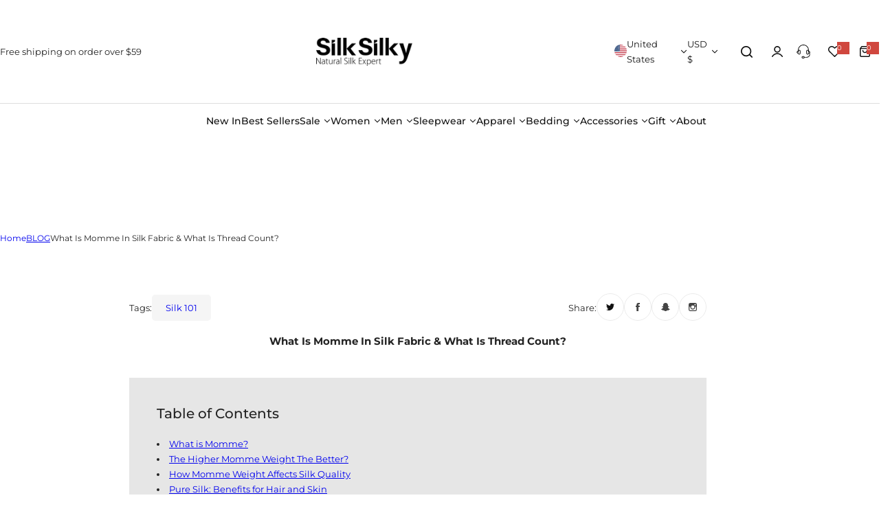

--- FILE ---
content_type: application/javascript; charset=utf-8
request_url: https://silksilky.myshopify.com/apps/cm/v1/load?source=embed
body_size: 204
content:
(()=>{let script = document.createElement("script");script.setAttribute("data-config", "[base64]");script.src = "https://silksilky.myshopify.com/apps/cm/unified.js?cb=1769022000000&source=embed";script.async = true;document.head.appendChild(script);})();

--- FILE ---
content_type: text/javascript
request_url: https://silksilky.com/cdn/shop/t/82/assets/blog.js?v=128186653583534213241759744106
body_size: -533
content:
class SocialShare extends HTMLElement{constructor(){super(),this.init()}init(){this.querySelectorAll(".btn-sharing").forEach(share=>{share.addEventListener("click",event=>{event.preventDefault();const social=event.currentTarget.getAttribute("data-social");window.open(social)},!1)})}}customElements.define("social-share",SocialShare);
//# sourceMappingURL=/cdn/shop/t/82/assets/blog.js.map?v=128186653583534213241759744106


--- FILE ---
content_type: text/javascript
request_url: https://silksilky.myshopify.com/apps/cm/unified.js?cb=1769022000000&source=embed
body_size: 34567
content:
"use strict";(()=>{var Wa=Object.create;var mr=Object.defineProperty;var za=Object.getOwnPropertyDescriptor;var Ja=Object.getOwnPropertyNames;var Ya=Object.getPrototypeOf,Qa=Object.prototype.hasOwnProperty;var Xa=(e,t)=>()=>(t||e((t={exports:{}}).exports,t),t.exports);var Za=(e,t,r,o)=>{if(t&&typeof t=="object"||typeof t=="function")for(let n of Ja(t))!Qa.call(e,n)&&n!==r&&mr(e,n,{get:()=>t[n],enumerable:!(o=za(t,n))||o.enumerable});return e};var gr=(e,t,r)=>(r=e!=null?Wa(Ya(e)):{},Za(t||!e||!e.__esModule?mr(r,"default",{value:e,enumerable:!0}):r,e));var lr=Xa((kI,jt)=>{var ur=function(){var e=String.fromCharCode,t="ABCDEFGHIJKLMNOPQRSTUVWXYZabcdefghijklmnopqrstuvwxyz0123456789+/=",r="ABCDEFGHIJKLMNOPQRSTUVWXYZabcdefghijklmnopqrstuvwxyz0123456789+-$",o={};function n(s,c){if(!o[s]){o[s]={};for(var l=0;l<s.length;l++)o[s][s.charAt(l)]=l}return o[s][c]}var a={compressToBase64:function(s){if(s==null)return"";var c=a._compress(s,6,function(l){return t.charAt(l)});switch(c.length%4){default:case 0:return c;case 1:return c+"===";case 2:return c+"==";case 3:return c+"="}},decompressFromBase64:function(s){return s==null?"":s==""?null:a._decompress(s.length,32,function(c){return n(t,s.charAt(c))})},compressToUTF16:function(s){return s==null?"":a._compress(s,15,function(c){return e(c+32)})+" "},decompressFromUTF16:function(s){return s==null?"":s==""?null:a._decompress(s.length,16384,function(c){return s.charCodeAt(c)-32})},compressToUint8Array:function(s){for(var c=a.compress(s),l=new Uint8Array(c.length*2),i=0,u=c.length;i<u;i++){var f=c.charCodeAt(i);l[i*2]=f>>>8,l[i*2+1]=f%256}return l},decompressFromUint8Array:function(s){if(s==null)return a.decompress(s);for(var c=new Array(s.length/2),l=0,i=c.length;l<i;l++)c[l]=s[l*2]*256+s[l*2+1];var u=[];return c.forEach(function(f){u.push(e(f))}),a.decompress(u.join(""))},compressToEncodedURIComponent:function(s){return s==null?"":a._compress(s,6,function(c){return r.charAt(c)})},decompressFromEncodedURIComponent:function(s){return s==null?"":s==""?null:(s=s.replace(/ /g,"+"),a._decompress(s.length,32,function(c){return n(r,s.charAt(c))}))},compress:function(s){return a._compress(s,16,function(c){return e(c)})},_compress:function(s,c,l){if(s==null)return"";var i,u,f={},d={},m="",g="",p="",h=2,x=3,v=2,I=[],w=0,b=0,_;for(_=0;_<s.length;_+=1)if(m=s.charAt(_),Object.prototype.hasOwnProperty.call(f,m)||(f[m]=x++,d[m]=!0),g=p+m,Object.prototype.hasOwnProperty.call(f,g))p=g;else{if(Object.prototype.hasOwnProperty.call(d,p)){if(p.charCodeAt(0)<256){for(i=0;i<v;i++)w=w<<1,b==c-1?(b=0,I.push(l(w)),w=0):b++;for(u=p.charCodeAt(0),i=0;i<8;i++)w=w<<1|u&1,b==c-1?(b=0,I.push(l(w)),w=0):b++,u=u>>1}else{for(u=1,i=0;i<v;i++)w=w<<1|u,b==c-1?(b=0,I.push(l(w)),w=0):b++,u=0;for(u=p.charCodeAt(0),i=0;i<16;i++)w=w<<1|u&1,b==c-1?(b=0,I.push(l(w)),w=0):b++,u=u>>1}h--,h==0&&(h=Math.pow(2,v),v++),delete d[p]}else for(u=f[p],i=0;i<v;i++)w=w<<1|u&1,b==c-1?(b=0,I.push(l(w)),w=0):b++,u=u>>1;h--,h==0&&(h=Math.pow(2,v),v++),f[g]=x++,p=String(m)}if(p!==""){if(Object.prototype.hasOwnProperty.call(d,p)){if(p.charCodeAt(0)<256){for(i=0;i<v;i++)w=w<<1,b==c-1?(b=0,I.push(l(w)),w=0):b++;for(u=p.charCodeAt(0),i=0;i<8;i++)w=w<<1|u&1,b==c-1?(b=0,I.push(l(w)),w=0):b++,u=u>>1}else{for(u=1,i=0;i<v;i++)w=w<<1|u,b==c-1?(b=0,I.push(l(w)),w=0):b++,u=0;for(u=p.charCodeAt(0),i=0;i<16;i++)w=w<<1|u&1,b==c-1?(b=0,I.push(l(w)),w=0):b++,u=u>>1}h--,h==0&&(h=Math.pow(2,v),v++),delete d[p]}else for(u=f[p],i=0;i<v;i++)w=w<<1|u&1,b==c-1?(b=0,I.push(l(w)),w=0):b++,u=u>>1;h--,h==0&&(h=Math.pow(2,v),v++)}for(u=2,i=0;i<v;i++)w=w<<1|u&1,b==c-1?(b=0,I.push(l(w)),w=0):b++,u=u>>1;for(;;)if(w=w<<1,b==c-1){I.push(l(w));break}else b++;return I.join("")},decompress:function(s){return s==null?"":s==""?null:a._decompress(s.length,32768,function(c){return s.charCodeAt(c)})},_decompress:function(s,c,l){var i=[],u,f=4,d=4,m=3,g="",p=[],h,x,v,I,w,b,_,y={val:l(0),position:c,index:1};for(h=0;h<3;h+=1)i[h]=h;for(v=0,w=Math.pow(2,2),b=1;b!=w;)I=y.val&y.position,y.position>>=1,y.position==0&&(y.position=c,y.val=l(y.index++)),v|=(I>0?1:0)*b,b<<=1;switch(u=v){case 0:for(v=0,w=Math.pow(2,8),b=1;b!=w;)I=y.val&y.position,y.position>>=1,y.position==0&&(y.position=c,y.val=l(y.index++)),v|=(I>0?1:0)*b,b<<=1;_=e(v);break;case 1:for(v=0,w=Math.pow(2,16),b=1;b!=w;)I=y.val&y.position,y.position>>=1,y.position==0&&(y.position=c,y.val=l(y.index++)),v|=(I>0?1:0)*b,b<<=1;_=e(v);break;case 2:return""}for(i[3]=_,x=_,p.push(_);;){if(y.index>s)return"";for(v=0,w=Math.pow(2,m),b=1;b!=w;)I=y.val&y.position,y.position>>=1,y.position==0&&(y.position=c,y.val=l(y.index++)),v|=(I>0?1:0)*b,b<<=1;switch(_=v){case 0:for(v=0,w=Math.pow(2,8),b=1;b!=w;)I=y.val&y.position,y.position>>=1,y.position==0&&(y.position=c,y.val=l(y.index++)),v|=(I>0?1:0)*b,b<<=1;i[d++]=e(v),_=d-1,f--;break;case 1:for(v=0,w=Math.pow(2,16),b=1;b!=w;)I=y.val&y.position,y.position>>=1,y.position==0&&(y.position=c,y.val=l(y.index++)),v|=(I>0?1:0)*b,b<<=1;i[d++]=e(v),_=d-1,f--;break;case 2:return p.join("")}if(f==0&&(f=Math.pow(2,m),m++),i[_])g=i[_];else if(_===d)g=x+x.charAt(0);else return null;p.push(g),i[d++]=x+g.charAt(0),f--,x=g,f==0&&(f=Math.pow(2,m),m++)}}};return a}();typeof define=="function"&&define.amd?define(function(){return ur}):typeof jt<"u"&&jt!=null?jt.exports=ur:typeof angular<"u"&&angular!=null&&angular.module("LZString",[]).factory("LZString",function(){return ur})});var ei=[Error,EvalError,RangeError,ReferenceError,SyntaxError,TypeError,URIError,AggregateError,globalThis.DOMException,globalThis.AssertionError,globalThis.SystemError].filter(Boolean).map(e=>[e.name,e]),hr=new Map(ei);var ti=[{property:"name",enumerable:!1},{property:"message",enumerable:!1},{property:"stack",enumerable:!1},{property:"code",enumerable:!0},{property:"cause",enumerable:!1},{property:"errors",enumerable:!1}],Bt=new WeakSet,ri=e=>{Bt.add(e);let t=e.toJSON();return Bt.delete(e),t},oi=e=>{let t=hr.get(e)??Error;return t===AggregateError?new t([]):new t},br=({from:e,seen:t,to:r,forceEnumerable:o,maxDepth:n,depth:a,useToJSON:s,serialize:c})=>{if(r||(Array.isArray(e)?r=[]:!c&&yr(e)?r=oi(e.name):r={}),t.push(e),a>=n)return r;if(s&&typeof e.toJSON=="function"&&!Bt.has(e))return ri(e);let l=i=>br({from:i,seen:[...t],forceEnumerable:o,maxDepth:n,depth:a,useToJSON:s,serialize:c});for(let[i,u]of Object.entries(e)){if(u&&u instanceof Uint8Array&&u.constructor.name==="Buffer"){r[i]="[object Buffer]";continue}if(u!==null&&typeof u=="object"&&typeof u.pipe=="function"){r[i]="[object Stream]";continue}if(typeof u!="function"){if(!u||typeof u!="object"){try{r[i]=u}catch{}continue}if(!t.includes(e[i])){a++,r[i]=l(e[i]);continue}r[i]="[Circular]"}}if(c||r instanceof Error)for(let{property:i,enumerable:u}of ti)e[i]!==void 0&&e[i]!==null&&Object.defineProperty(r,i,{value:yr(e[i])||Array.isArray(e[i])?l(e[i]):e[i],enumerable:o?!0:u,configurable:!0,writable:!0});return r};function _r(e,t={}){let{maxDepth:r=Number.POSITIVE_INFINITY,useToJSON:o=!0}=t;return typeof e=="object"&&e!==null?br({from:e,seen:[],forceEnumerable:!0,maxDepth:r,depth:0,useToJSON:o,serialize:!0}):typeof e=="function"?`[Function: ${e.name||"anonymous"}]`:e}function yr(e){return!!e&&typeof e=="object"&&typeof e.name=="string"&&typeof e.message=="string"&&typeof e.stack=="string"}var q="https://shdid.me",qt="_shdfp",Kt="_shdls",He="__kla_id",de="cm_cartLines",wr="cm_x_temp_tablet",ke="_shd_y",Ne="shd_s",ce="_shopify_s",Ve="_shopify_y",We="shd_events_q",ze="shd_cart";var Je="20260121-df439ad9",vr="2025-07";var Q=({severity:e,accountId:t,message:r,href:o,labels:n})=>{navigator.sendBeacon(`${q}/api/cbc/log`,JSON.stringify({severity:e,accountId:t,message:r,version:Je,href:o,labels:n}))};var ni=typeof global=="object"&&global&&global.Object===Object&&global,Ye=ni;var ai=typeof self=="object"&&self&&self.Object===Object&&self,ii=Ye||ai||Function("return this")(),A=ii;var si=A.Symbol,D=si;var xr=Object.prototype,ci=xr.hasOwnProperty,ui=xr.toString,De=D?D.toStringTag:void 0;function li(e){var t=ci.call(e,De),r=e[De];try{e[De]=void 0;var o=!0}catch{}var n=ui.call(e);return o&&(t?e[De]=r:delete e[De]),n}var Ir=li;var fi=Object.prototype,di=fi.toString;function pi(e){return di.call(e)}var Sr=pi;var mi="[object Null]",gi="[object Undefined]",Er=D?D.toStringTag:void 0;function hi(e){return e==null?e===void 0?gi:mi:Er&&Er in Object(e)?Ir(e):Sr(e)}var F=hi;function yi(e){return e!=null&&typeof e=="object"}var N=yi;var bi="[object Symbol]";function _i(e){return typeof e=="symbol"||N(e)&&F(e)==bi}var X=_i;function wi(e,t){for(var r=-1,o=e==null?0:e.length,n=Array(o);++r<o;)n[r]=t(e[r],r,e);return n}var Qe=wi;var vi=Array.isArray,L=vi;var xi=1/0,Rr=D?D.prototype:void 0,Or=Rr?Rr.toString:void 0;function Tr(e){if(typeof e=="string")return e;if(L(e))return Qe(e,Tr)+"";if(X(e))return Or?Or.call(e):"";var t=e+"";return t=="0"&&1/e==-xi?"-0":t}var Ar=Tr;var Ii=/\s/;function Si(e){for(var t=e.length;t--&&Ii.test(e.charAt(t)););return t}var Pr=Si;var Ei=/^\s+/;function Ri(e){return e&&e.slice(0,Pr(e)+1).replace(Ei,"")}var Cr=Ri;function Oi(e){var t=typeof e;return e!=null&&(t=="object"||t=="function")}var E=Oi;var Lr=NaN,Ti=/^[-+]0x[0-9a-f]+$/i,Ai=/^0b[01]+$/i,Pi=/^0o[0-7]+$/i,Ci=parseInt;function Li(e){if(typeof e=="number")return e;if(X(e))return Lr;if(E(e)){var t=typeof e.valueOf=="function"?e.valueOf():e;e=E(t)?t+"":t}if(typeof e!="string")return e===0?e:+e;e=Cr(e);var r=Ai.test(e);return r||Pi.test(e)?Ci(e.slice(2),r?2:8):Ti.test(e)?Lr:+e}var je=Li;var kr=1/0,ki=17976931348623157e292;function Ni(e){if(!e)return e===0?e:0;if(e=je(e),e===kr||e===-kr){var t=e<0?-1:1;return t*ki}return e===e?e:0}var Nr=Ni;function Di(e){var t=Nr(e),r=t%1;return t===t?r?t-r:t:0}var Dr=Di;function ji(e){return e}var Xe=ji;var Mi="[object AsyncFunction]",Fi="[object Function]",$i="[object GeneratorFunction]",Gi="[object Proxy]";function Ui(e){if(!E(e))return!1;var t=F(e);return t==Fi||t==$i||t==Mi||t==Gi}var pe=Ui;var Bi=A["__core-js_shared__"],Ze=Bi;var jr=function(){var e=/[^.]+$/.exec(Ze&&Ze.keys&&Ze.keys.IE_PROTO||"");return e?"Symbol(src)_1."+e:""}();function qi(e){return!!jr&&jr in e}var Mr=qi;var Ki=Function.prototype,Hi=Ki.toString;function Vi(e){if(e!=null){try{return Hi.call(e)}catch{}try{return e+""}catch{}}return""}var V=Vi;var Wi=/[\\^$.*+?()[\]{}|]/g,zi=/^\[object .+?Constructor\]$/,Ji=Function.prototype,Yi=Object.prototype,Qi=Ji.toString,Xi=Yi.hasOwnProperty,Zi=RegExp("^"+Qi.call(Xi).replace(Wi,"\\$&").replace(/hasOwnProperty|(function).*?(?=\\\()| for .+?(?=\\\])/g,"$1.*?")+"$");function es(e){if(!E(e)||Mr(e))return!1;var t=pe(e)?Zi:zi;return t.test(V(e))}var Fr=es;function ts(e,t){return e?.[t]}var $r=ts;function rs(e,t){var r=$r(e,t);return Fr(r)?r:void 0}var j=rs;var os=j(A,"WeakMap"),et=os;var Gr=Object.create,ns=function(){function e(){}return function(t){if(!E(t))return{};if(Gr)return Gr(t);e.prototype=t;var r=new e;return e.prototype=void 0,r}}(),Ur=ns;function as(e,t,r){switch(r.length){case 0:return e.call(t);case 1:return e.call(t,r[0]);case 2:return e.call(t,r[0],r[1]);case 3:return e.call(t,r[0],r[1],r[2])}return e.apply(t,r)}var tt=as;function is(){}var Br=is;function ss(e,t){var r=-1,o=e.length;for(t||(t=Array(o));++r<o;)t[r]=e[r];return t}var rt=ss;var cs=800,us=16,ls=Date.now;function fs(e){var t=0,r=0;return function(){var o=ls(),n=us-(o-r);if(r=o,n>0){if(++t>=cs)return arguments[0]}else t=0;return e.apply(void 0,arguments)}}var qr=fs;function ds(e){return function(){return e}}var Kr=ds;var ps=function(){try{var e=j(Object,"defineProperty");return e({},"",{}),e}catch{}}(),me=ps;var ms=me?function(e,t){return me(e,"toString",{configurable:!0,enumerable:!1,value:Kr(t),writable:!0})}:Xe,Hr=ms;var gs=qr(Hr),ot=gs;function hs(e,t){for(var r=-1,o=e==null?0:e.length;++r<o&&t(e[r],r,e)!==!1;);return e}var Vr=hs;function ys(e,t,r,o){for(var n=e.length,a=r+(o?1:-1);o?a--:++a<n;)if(t(e[a],a,e))return a;return-1}var Wr=ys;function bs(e){return e!==e}var zr=bs;function _s(e,t,r){for(var o=r-1,n=e.length;++o<n;)if(e[o]===t)return o;return-1}var Jr=_s;function ws(e,t,r){return t===t?Jr(e,t,r):Wr(e,zr,r)}var Yr=ws;function vs(e,t){var r=e==null?0:e.length;return!!r&&Yr(e,t,0)>-1}var Qr=vs;var xs=9007199254740991,Is=/^(?:0|[1-9]\d*)$/;function Ss(e,t){var r=typeof e;return t=t??xs,!!t&&(r=="number"||r!="symbol"&&Is.test(e))&&e>-1&&e%1==0&&e<t}var nt=Ss;function Es(e,t,r){t=="__proto__"&&me?me(e,t,{configurable:!0,enumerable:!0,value:r,writable:!0}):e[t]=r}var ge=Es;function Rs(e,t){return e===t||e!==e&&t!==t}var Z=Rs;var Os=Object.prototype,Ts=Os.hasOwnProperty;function As(e,t,r){var o=e[t];(!(Ts.call(e,t)&&Z(o,r))||r===void 0&&!(t in e))&&ge(e,t,r)}var at=As;function Ps(e,t,r,o){var n=!r;r||(r={});for(var a=-1,s=t.length;++a<s;){var c=t[a],l=o?o(r[c],e[c],c,r,e):void 0;l===void 0&&(l=e[c]),n?ge(r,c,l):at(r,c,l)}return r}var G=Ps;var Xr=Math.max;function Cs(e,t,r){return t=Xr(t===void 0?e.length-1:t,0),function(){for(var o=arguments,n=-1,a=Xr(o.length-t,0),s=Array(a);++n<a;)s[n]=o[t+n];n=-1;for(var c=Array(t+1);++n<t;)c[n]=o[n];return c[t]=r(s),tt(e,this,c)}}var it=Cs;function Ls(e,t){return ot(it(e,t,Xe),e+"")}var st=Ls;var ks=9007199254740991;function Ns(e){return typeof e=="number"&&e>-1&&e%1==0&&e<=ks}var ct=Ns;function Ds(e){return e!=null&&ct(e.length)&&!pe(e)}var ee=Ds;function js(e,t,r){if(!E(r))return!1;var o=typeof t;return(o=="number"?ee(r)&&nt(t,r.length):o=="string"&&t in r)?Z(r[t],e):!1}var Zr=js;function Ms(e){return st(function(t,r){var o=-1,n=r.length,a=n>1?r[n-1]:void 0,s=n>2?r[2]:void 0;for(a=e.length>3&&typeof a=="function"?(n--,a):void 0,s&&Zr(r[0],r[1],s)&&(a=n<3?void 0:a,n=1),t=Object(t);++o<n;){var c=r[o];c&&e(t,c,o,a)}return t})}var eo=Ms;var Fs=Object.prototype;function $s(e){var t=e&&e.constructor,r=typeof t=="function"&&t.prototype||Fs;return e===r}var he=$s;function Gs(e,t){for(var r=-1,o=Array(e);++r<e;)o[r]=t(r);return o}var to=Gs;var Us="[object Arguments]";function Bs(e){return N(e)&&F(e)==Us}var Ht=Bs;var ro=Object.prototype,qs=ro.hasOwnProperty,Ks=ro.propertyIsEnumerable,Hs=Ht(function(){return arguments}())?Ht:function(e){return N(e)&&qs.call(e,"callee")&&!Ks.call(e,"callee")},ue=Hs;function Vs(){return!1}var oo=Vs;var io=typeof exports=="object"&&exports&&!exports.nodeType&&exports,no=io&&typeof module=="object"&&module&&!module.nodeType&&module,Ws=no&&no.exports===io,ao=Ws?A.Buffer:void 0,zs=ao?ao.isBuffer:void 0,Js=zs||oo,ye=Js;var Ys="[object Arguments]",Qs="[object Array]",Xs="[object Boolean]",Zs="[object Date]",ec="[object Error]",tc="[object Function]",rc="[object Map]",oc="[object Number]",nc="[object Object]",ac="[object RegExp]",ic="[object Set]",sc="[object String]",cc="[object WeakMap]",uc="[object ArrayBuffer]",lc="[object DataView]",fc="[object Float32Array]",dc="[object Float64Array]",pc="[object Int8Array]",mc="[object Int16Array]",gc="[object Int32Array]",hc="[object Uint8Array]",yc="[object Uint8ClampedArray]",bc="[object Uint16Array]",_c="[object Uint32Array]",T={};T[fc]=T[dc]=T[pc]=T[mc]=T[gc]=T[hc]=T[yc]=T[bc]=T[_c]=!0;T[Ys]=T[Qs]=T[uc]=T[Xs]=T[lc]=T[Zs]=T[ec]=T[tc]=T[rc]=T[oc]=T[nc]=T[ac]=T[ic]=T[sc]=T[cc]=!1;function wc(e){return N(e)&&ct(e.length)&&!!T[F(e)]}var so=wc;function vc(e){return function(t){return e(t)}}var be=vc;var co=typeof exports=="object"&&exports&&!exports.nodeType&&exports,Me=co&&typeof module=="object"&&module&&!module.nodeType&&module,xc=Me&&Me.exports===co,Vt=xc&&Ye.process,Ic=function(){try{var e=Me&&Me.require&&Me.require("util").types;return e||Vt&&Vt.binding&&Vt.binding("util")}catch{}}(),W=Ic;var uo=W&&W.isTypedArray,Sc=uo?be(uo):so,ut=Sc;var Ec=Object.prototype,Rc=Ec.hasOwnProperty;function Oc(e,t){var r=L(e),o=!r&&ue(e),n=!r&&!o&&ye(e),a=!r&&!o&&!n&&ut(e),s=r||o||n||a,c=s?to(e.length,String):[],l=c.length;for(var i in e)(t||Rc.call(e,i))&&!(s&&(i=="length"||n&&(i=="offset"||i=="parent")||a&&(i=="buffer"||i=="byteLength"||i=="byteOffset")||nt(i,l)))&&c.push(i);return c}var lt=Oc;function Tc(e,t){return function(r){return e(t(r))}}var ft=Tc;var Ac=ft(Object.keys,Object),lo=Ac;var Pc=Object.prototype,Cc=Pc.hasOwnProperty;function Lc(e){if(!he(e))return lo(e);var t=[];for(var r in Object(e))Cc.call(e,r)&&r!="constructor"&&t.push(r);return t}var fo=Lc;function kc(e){return ee(e)?lt(e):fo(e)}var _e=kc;function Nc(e){var t=[];if(e!=null)for(var r in Object(e))t.push(r);return t}var po=Nc;var Dc=Object.prototype,jc=Dc.hasOwnProperty;function Mc(e){if(!E(e))return po(e);var t=he(e),r=[];for(var o in e)o=="constructor"&&(t||!jc.call(e,o))||r.push(o);return r}var mo=Mc;function Fc(e){return ee(e)?lt(e,!0):mo(e)}var K=Fc;var $c=/\.|\[(?:[^[\]]*|(["'])(?:(?!\1)[^\\]|\\.)*?\1)\]/,Gc=/^\w*$/;function Uc(e,t){if(L(e))return!1;var r=typeof e;return r=="number"||r=="symbol"||r=="boolean"||e==null||X(e)?!0:Gc.test(e)||!$c.test(e)||t!=null&&e in Object(t)}var go=Uc;var Bc=j(Object,"create"),z=Bc;function qc(){this.__data__=z?z(null):{},this.size=0}var ho=qc;function Kc(e){var t=this.has(e)&&delete this.__data__[e];return this.size-=t?1:0,t}var yo=Kc;var Hc="__lodash_hash_undefined__",Vc=Object.prototype,Wc=Vc.hasOwnProperty;function zc(e){var t=this.__data__;if(z){var r=t[e];return r===Hc?void 0:r}return Wc.call(t,e)?t[e]:void 0}var bo=zc;var Jc=Object.prototype,Yc=Jc.hasOwnProperty;function Qc(e){var t=this.__data__;return z?t[e]!==void 0:Yc.call(t,e)}var _o=Qc;var Xc="__lodash_hash_undefined__";function Zc(e,t){var r=this.__data__;return this.size+=this.has(e)?0:1,r[e]=z&&t===void 0?Xc:t,this}var wo=Zc;function we(e){var t=-1,r=e==null?0:e.length;for(this.clear();++t<r;){var o=e[t];this.set(o[0],o[1])}}we.prototype.clear=ho;we.prototype.delete=yo;we.prototype.get=bo;we.prototype.has=_o;we.prototype.set=wo;var Wt=we;function eu(){this.__data__=[],this.size=0}var vo=eu;function tu(e,t){for(var r=e.length;r--;)if(Z(e[r][0],t))return r;return-1}var te=tu;var ru=Array.prototype,ou=ru.splice;function nu(e){var t=this.__data__,r=te(t,e);if(r<0)return!1;var o=t.length-1;return r==o?t.pop():ou.call(t,r,1),--this.size,!0}var xo=nu;function au(e){var t=this.__data__,r=te(t,e);return r<0?void 0:t[r][1]}var Io=au;function iu(e){return te(this.__data__,e)>-1}var So=iu;function su(e,t){var r=this.__data__,o=te(r,e);return o<0?(++this.size,r.push([e,t])):r[o][1]=t,this}var Eo=su;function ve(e){var t=-1,r=e==null?0:e.length;for(this.clear();++t<r;){var o=e[t];this.set(o[0],o[1])}}ve.prototype.clear=vo;ve.prototype.delete=xo;ve.prototype.get=Io;ve.prototype.has=So;ve.prototype.set=Eo;var re=ve;var cu=j(A,"Map"),oe=cu;function uu(){this.size=0,this.__data__={hash:new Wt,map:new(oe||re),string:new Wt}}var Ro=uu;function lu(e){var t=typeof e;return t=="string"||t=="number"||t=="symbol"||t=="boolean"?e!=="__proto__":e===null}var Oo=lu;function fu(e,t){var r=e.__data__;return Oo(t)?r[typeof t=="string"?"string":"hash"]:r.map}var ne=fu;function du(e){var t=ne(this,e).delete(e);return this.size-=t?1:0,t}var To=du;function pu(e){return ne(this,e).get(e)}var Ao=pu;function mu(e){return ne(this,e).has(e)}var Po=mu;function gu(e,t){var r=ne(this,e),o=r.size;return r.set(e,t),this.size+=r.size==o?0:1,this}var Co=gu;function xe(e){var t=-1,r=e==null?0:e.length;for(this.clear();++t<r;){var o=e[t];this.set(o[0],o[1])}}xe.prototype.clear=Ro;xe.prototype.delete=To;xe.prototype.get=Ao;xe.prototype.has=Po;xe.prototype.set=Co;var le=xe;var hu="Expected a function";function zt(e,t){if(typeof e!="function"||t!=null&&typeof t!="function")throw new TypeError(hu);var r=function(){var o=arguments,n=t?t.apply(this,o):o[0],a=r.cache;if(a.has(n))return a.get(n);var s=e.apply(this,o);return r.cache=a.set(n,s)||a,s};return r.cache=new(zt.Cache||le),r}zt.Cache=le;var Lo=zt;var yu=500;function bu(e){var t=Lo(e,function(o){return r.size===yu&&r.clear(),o}),r=t.cache;return t}var ko=bu;var _u=/[^.[\]]+|\[(?:(-?\d+(?:\.\d+)?)|(["'])((?:(?!\2)[^\\]|\\.)*?)\2)\]|(?=(?:\.|\[\])(?:\.|\[\]|$))/g,wu=/\\(\\)?/g,vu=ko(function(e){var t=[];return e.charCodeAt(0)===46&&t.push(""),e.replace(_u,function(r,o,n,a){t.push(n?a.replace(wu,"$1"):o||r)}),t}),No=vu;function xu(e){return e==null?"":Ar(e)}var Do=xu;function Iu(e,t){return L(e)?e:go(e,t)?[e]:No(Do(e))}var Ie=Iu;var Su=1/0;function Eu(e){if(typeof e=="string"||X(e))return e;var t=e+"";return t=="0"&&1/e==-Su?"-0":t}var dt=Eu;function Ru(e,t){t=Ie(t,e);for(var r=0,o=t.length;e!=null&&r<o;)e=e[dt(t[r++])];return r&&r==o?e:void 0}var pt=Ru;function Ou(e,t,r){var o=e==null?void 0:pt(e,t);return o===void 0?r:o}var Jt=Ou;function Tu(e,t){for(var r=-1,o=t.length,n=e.length;++r<o;)e[n+r]=t[r];return e}var Se=Tu;var jo=D?D.isConcatSpreadable:void 0;function Au(e){return L(e)||ue(e)||!!(jo&&e&&e[jo])}var Mo=Au;function Fo(e,t,r,o,n){var a=-1,s=e.length;for(r||(r=Mo),n||(n=[]);++a<s;){var c=e[a];t>0&&r(c)?t>1?Fo(c,t-1,r,o,n):Se(n,c):o||(n[n.length]=c)}return n}var $o=Fo;function Pu(e){var t=e==null?0:e.length;return t?$o(e,1):[]}var Go=Pu;function Cu(e){return ot(it(e,void 0,Go),e+"")}var Uo=Cu;var Lu=ft(Object.getPrototypeOf,Object),Ee=Lu;var ku="[object Object]",Nu=Function.prototype,Du=Object.prototype,Bo=Nu.toString,ju=Du.hasOwnProperty,Mu=Bo.call(Object);function Fu(e){if(!N(e)||F(e)!=ku)return!1;var t=Ee(e);if(t===null)return!0;var r=ju.call(t,"constructor")&&t.constructor;return typeof r=="function"&&r instanceof r&&Bo.call(r)==Mu}var mt=Fu;var $u="Expected a function";function Gu(e,t){var r;if(typeof t!="function")throw new TypeError($u);return e=Dr(e),function(){return--e>0&&(r=t.apply(this,arguments)),e<=1&&(t=void 0),r}}var qo=Gu;function Uu(e,t,r){var o=-1,n=e.length;t<0&&(t=-t>n?0:n+t),r=r>n?n:r,r<0&&(r+=n),n=t>r?0:r-t>>>0,t>>>=0;for(var a=Array(n);++o<n;)a[o]=e[o+t];return a}var Ko=Uu;function Bu(){this.__data__=new re,this.size=0}var Ho=Bu;function qu(e){var t=this.__data__,r=t.delete(e);return this.size=t.size,r}var Vo=qu;function Ku(e){return this.__data__.get(e)}var Wo=Ku;function Hu(e){return this.__data__.has(e)}var zo=Hu;var Vu=200;function Wu(e,t){var r=this.__data__;if(r instanceof re){var o=r.__data__;if(!oe||o.length<Vu-1)return o.push([e,t]),this.size=++r.size,this;r=this.__data__=new le(o)}return r.set(e,t),this.size=r.size,this}var Jo=Wu;function Re(e){var t=this.__data__=new re(e);this.size=t.size}Re.prototype.clear=Ho;Re.prototype.delete=Vo;Re.prototype.get=Wo;Re.prototype.has=zo;Re.prototype.set=Jo;var gt=Re;function zu(e,t){return e&&G(t,_e(t),e)}var Yo=zu;function Ju(e,t){return e&&G(t,K(t),e)}var Qo=Ju;var tn=typeof exports=="object"&&exports&&!exports.nodeType&&exports,Xo=tn&&typeof module=="object"&&module&&!module.nodeType&&module,Yu=Xo&&Xo.exports===tn,Zo=Yu?A.Buffer:void 0,en=Zo?Zo.allocUnsafe:void 0;function Qu(e,t){if(t)return e.slice();var r=e.length,o=en?en(r):new e.constructor(r);return e.copy(o),o}var ht=Qu;function Xu(e,t){for(var r=-1,o=e==null?0:e.length,n=0,a=[];++r<o;){var s=e[r];t(s,r,e)&&(a[n++]=s)}return a}var rn=Xu;function Zu(){return[]}var yt=Zu;var el=Object.prototype,tl=el.propertyIsEnumerable,on=Object.getOwnPropertySymbols,rl=on?function(e){return e==null?[]:(e=Object(e),rn(on(e),function(t){return tl.call(e,t)}))}:yt,Oe=rl;function ol(e,t){return G(e,Oe(e),t)}var nn=ol;var nl=Object.getOwnPropertySymbols,al=nl?function(e){for(var t=[];e;)Se(t,Oe(e)),e=Ee(e);return t}:yt,bt=al;function il(e,t){return G(e,bt(e),t)}var an=il;function sl(e,t,r){var o=t(e);return L(e)?o:Se(o,r(e))}var _t=sl;function cl(e){return _t(e,_e,Oe)}var sn=cl;function ul(e){return _t(e,K,bt)}var wt=ul;var ll=j(A,"DataView"),vt=ll;var fl=j(A,"Promise"),xt=fl;var dl=j(A,"Set"),ae=dl;var cn="[object Map]",pl="[object Object]",un="[object Promise]",ln="[object Set]",fn="[object WeakMap]",dn="[object DataView]",ml=V(vt),gl=V(oe),hl=V(xt),yl=V(ae),bl=V(et),fe=F;(vt&&fe(new vt(new ArrayBuffer(1)))!=dn||oe&&fe(new oe)!=cn||xt&&fe(xt.resolve())!=un||ae&&fe(new ae)!=ln||et&&fe(new et)!=fn)&&(fe=function(e){var t=F(e),r=t==pl?e.constructor:void 0,o=r?V(r):"";if(o)switch(o){case ml:return dn;case gl:return cn;case hl:return un;case yl:return ln;case bl:return fn}return t});var Te=fe;var _l=Object.prototype,wl=_l.hasOwnProperty;function vl(e){var t=e.length,r=new e.constructor(t);return t&&typeof e[0]=="string"&&wl.call(e,"index")&&(r.index=e.index,r.input=e.input),r}var pn=vl;var xl=A.Uint8Array,Yt=xl;function Il(e){var t=new e.constructor(e.byteLength);return new Yt(t).set(new Yt(e)),t}var Ae=Il;function Sl(e,t){var r=t?Ae(e.buffer):e.buffer;return new e.constructor(r,e.byteOffset,e.byteLength)}var mn=Sl;var El=/\w*$/;function Rl(e){var t=new e.constructor(e.source,El.exec(e));return t.lastIndex=e.lastIndex,t}var gn=Rl;var hn=D?D.prototype:void 0,yn=hn?hn.valueOf:void 0;function Ol(e){return yn?Object(yn.call(e)):{}}var bn=Ol;function Tl(e,t){var r=t?Ae(e.buffer):e.buffer;return new e.constructor(r,e.byteOffset,e.length)}var It=Tl;var Al="[object Boolean]",Pl="[object Date]",Cl="[object Map]",Ll="[object Number]",kl="[object RegExp]",Nl="[object Set]",Dl="[object String]",jl="[object Symbol]",Ml="[object ArrayBuffer]",Fl="[object DataView]",$l="[object Float32Array]",Gl="[object Float64Array]",Ul="[object Int8Array]",Bl="[object Int16Array]",ql="[object Int32Array]",Kl="[object Uint8Array]",Hl="[object Uint8ClampedArray]",Vl="[object Uint16Array]",Wl="[object Uint32Array]";function zl(e,t,r){var o=e.constructor;switch(t){case Ml:return Ae(e);case Al:case Pl:return new o(+e);case Fl:return mn(e,r);case $l:case Gl:case Ul:case Bl:case ql:case Kl:case Hl:case Vl:case Wl:return It(e,r);case Cl:return new o;case Ll:case Dl:return new o(e);case kl:return gn(e);case Nl:return new o;case jl:return bn(e)}}var _n=zl;function Jl(e){return typeof e.constructor=="function"&&!he(e)?Ur(Ee(e)):{}}var St=Jl;var Yl="[object Map]";function Ql(e){return N(e)&&Te(e)==Yl}var wn=Ql;var vn=W&&W.isMap,Xl=vn?be(vn):wn,xn=Xl;var Zl="[object Set]";function ef(e){return N(e)&&Te(e)==Zl}var In=ef;var Sn=W&&W.isSet,tf=Sn?be(Sn):In,En=tf;var rf=1,of=2,nf=4,Rn="[object Arguments]",af="[object Array]",sf="[object Boolean]",cf="[object Date]",uf="[object Error]",On="[object Function]",lf="[object GeneratorFunction]",ff="[object Map]",df="[object Number]",Tn="[object Object]",pf="[object RegExp]",mf="[object Set]",gf="[object String]",hf="[object Symbol]",yf="[object WeakMap]",bf="[object ArrayBuffer]",_f="[object DataView]",wf="[object Float32Array]",vf="[object Float64Array]",xf="[object Int8Array]",If="[object Int16Array]",Sf="[object Int32Array]",Ef="[object Uint8Array]",Rf="[object Uint8ClampedArray]",Of="[object Uint16Array]",Tf="[object Uint32Array]",R={};R[Rn]=R[af]=R[bf]=R[_f]=R[sf]=R[cf]=R[wf]=R[vf]=R[xf]=R[If]=R[Sf]=R[ff]=R[df]=R[Tn]=R[pf]=R[mf]=R[gf]=R[hf]=R[Ef]=R[Rf]=R[Of]=R[Tf]=!0;R[uf]=R[On]=R[yf]=!1;function Et(e,t,r,o,n,a){var s,c=t&rf,l=t&of,i=t&nf;if(r&&(s=n?r(e,o,n,a):r(e)),s!==void 0)return s;if(!E(e))return e;var u=L(e);if(u){if(s=pn(e),!c)return rt(e,s)}else{var f=Te(e),d=f==On||f==lf;if(ye(e))return ht(e,c);if(f==Tn||f==Rn||d&&!n){if(s=l||d?{}:St(e),!c)return l?an(e,Qo(s,e)):nn(e,Yo(s,e))}else{if(!R[f])return n?e:{};s=_n(e,f,c)}}a||(a=new gt);var m=a.get(e);if(m)return m;a.set(e,s),En(e)?e.forEach(function(h){s.add(Et(h,t,r,h,e,a))}):xn(e)&&e.forEach(function(h,x){s.set(x,Et(h,t,r,x,e,a))});var g=i?l?wt:sn:l?K:_e,p=u?void 0:g(e);return Vr(p||e,function(h,x){p&&(x=h,h=e[x]),at(s,x,Et(h,t,r,x,e,a))}),s}var An=Et;var Af="__lodash_hash_undefined__";function Pf(e){return this.__data__.set(e,Af),this}var Pn=Pf;function Cf(e){return this.__data__.has(e)}var Cn=Cf;function Rt(e){var t=-1,r=e==null?0:e.length;for(this.__data__=new le;++t<r;)this.add(e[t])}Rt.prototype.add=Rt.prototype.push=Pn;Rt.prototype.has=Cn;var Ln=Rt;function Lf(e,t){return e.has(t)}var kn=Lf;function kf(e){var t=-1,r=Array(e.size);return e.forEach(function(o){r[++t]=o}),r}var Ot=kf;function Nf(e){return function(t,r,o){for(var n=-1,a=Object(t),s=o(t),c=s.length;c--;){var l=s[e?c:++n];if(r(a[l],l,a)===!1)break}return t}}var Nn=Nf;var Df=Nn(),Dn=Df;var jf=function(){return A.Date.now()},Tt=jf;var Mf="Expected a function",Ff=Math.max,$f=Math.min;function Gf(e,t,r){var o,n,a,s,c,l,i=0,u=!1,f=!1,d=!0;if(typeof e!="function")throw new TypeError(Mf);t=je(t)||0,E(r)&&(u=!!r.leading,f="maxWait"in r,a=f?Ff(je(r.maxWait)||0,t):a,d="trailing"in r?!!r.trailing:d);function m(_){var y=o,P=n;return o=n=void 0,i=_,s=e.apply(P,y),s}function g(_){return i=_,c=setTimeout(x,t),u?m(_):s}function p(_){var y=_-l,P=_-i,M=t-y;return f?$f(M,a-P):M}function h(_){var y=_-l,P=_-i;return l===void 0||y>=t||y<0||f&&P>=a}function x(){var _=Tt();if(h(_))return v(_);c=setTimeout(x,p(_))}function v(_){return c=void 0,d&&o?m(_):(o=n=void 0,s)}function I(){c!==void 0&&clearTimeout(c),i=0,o=l=n=c=void 0}function w(){return c===void 0?s:v(Tt())}function b(){var _=Tt(),y=h(_);if(o=arguments,n=this,l=_,y){if(c===void 0)return g(l);if(f)return clearTimeout(c),c=setTimeout(x,t),m(l)}return c===void 0&&(c=setTimeout(x,t)),s}return b.cancel=I,b.flush=w,b}var Fe=Gf;function Uf(e,t,r){(r!==void 0&&!Z(e[t],r)||r===void 0&&!(t in e))&&ge(e,t,r)}var $e=Uf;function Bf(e){return N(e)&&ee(e)}var jn=Bf;function qf(e,t){if(!(t==="constructor"&&typeof e[t]=="function")&&t!="__proto__")return e[t]}var Ge=qf;function Kf(e){return G(e,K(e))}var Mn=Kf;function Hf(e,t,r,o,n,a,s){var c=Ge(e,r),l=Ge(t,r),i=s.get(l);if(i){$e(e,r,i);return}var u=a?a(c,l,r+"",e,t,s):void 0,f=u===void 0;if(f){var d=L(l),m=!d&&ye(l),g=!d&&!m&&ut(l);u=l,d||m||g?L(c)?u=c:jn(c)?u=rt(c):m?(f=!1,u=ht(l,!0)):g?(f=!1,u=It(l,!0)):u=[]:mt(l)||ue(l)?(u=c,ue(c)?u=Mn(c):(!E(c)||pe(c))&&(u=St(l))):f=!1}f&&(s.set(l,u),n(u,l,o,a,s),s.delete(l)),$e(e,r,u)}var Fn=Hf;function $n(e,t,r,o,n){e!==t&&Dn(t,function(a,s){if(n||(n=new gt),E(a))Fn(e,t,s,r,$n,o,n);else{var c=o?o(Ge(e,s),a,s+"",e,t,n):void 0;c===void 0&&(c=a),$e(e,s,c)}},K)}var At=$n;function Gn(e,t,r,o,n,a){return E(e)&&E(t)&&(a.set(t,e),At(e,t,void 0,Gn,a),a.delete(t)),e}var Un=Gn;var Vf=eo(function(e,t,r,o){At(e,t,r,o)}),Bn=Vf;var Wf=st(function(e){return e.push(void 0,Un),tt(Bn,void 0,e)}),Qt=Wf;function zf(e,t,r){for(var o=-1,n=e==null?0:e.length;++o<n;)if(r(t,e[o]))return!0;return!1}var qn=zf;function Jf(e){var t=e==null?0:e.length;return t?e[t-1]:void 0}var Kn=Jf;function Yf(e,t){return t.length<2?e:pt(e,Ko(t,0,-1))}var Hn=Yf;function Qf(e,t){return t=Ie(t,e),e=Hn(e,t),e==null||delete e[dt(Kn(t))]}var Vn=Qf;function Xf(e){return mt(e)?void 0:e}var Wn=Xf;var Zf=1,ed=2,td=4,rd=Uo(function(e,t){var r={};if(e==null)return r;var o=!1;t=Qe(t,function(a){return a=Ie(a,e),o||(o=a.length>1),a}),G(e,wt(e),r),o&&(r=An(r,Zf|ed|td,Wn));for(var n=t.length;n--;)Vn(r,t[n]);return r}),Xt=rd;function od(e){return qo(2,e)}var Zt=od;var nd="Expected a function";function ad(e,t,r){var o=!0,n=!0;if(typeof e!="function")throw new TypeError(nd);return E(r)&&(o="leading"in r?!!r.leading:o,n="trailing"in r?!!r.trailing:n),Fe(e,t,{leading:o,maxWait:t,trailing:n})}var er=ad;var id=1/0,sd=ae&&1/Ot(new ae([,-0]))[1]==id?function(e){return new ae(e)}:Br,zn=sd;var cd=200;function ud(e,t,r){var o=-1,n=Qr,a=e.length,s=!0,c=[],l=c;if(r)s=!1,n=qn;else if(a>=cd){var i=t?null:zn(e);if(i)return Ot(i);s=!1,n=kn,l=new Ln}else l=t?[]:c;e:for(;++o<a;){var u=e[o],f=t?t(u):u;if(u=r||u!==0?u:0,s&&f===f){for(var d=l.length;d--;)if(l[d]===f)continue e;t&&l.push(f),c.push(u)}else n(l,f,r)||(l!==c&&l.push(f),c.push(u))}return c}var Jn=ud;function ld(e){return e&&e.length?Jn(e):[]}var tr=ld;var fd={maxAttempts:5,intervalMs:250},U=async(e,t={})=>{let{maxAttempts:r,intervalMs:o}={...fd,...t};for(let n=0;n<r;n++){let a=await Promise.resolve(e());if(a)return a;await new Promise(s=>setTimeout(s,o))}return!1};var Yn=async(e,t)=>{let r=await U(()=>window.dataLayer);if(!r){t.log("Data layer not found");return}await U(()=>dd(r))&&e()},Qn=async(e,t)=>{if(!await U(()=>window.google_tag_data?.ics)){t.log("Google tag data not found");return}await U(()=>{let n=window.google_tag_data?.ics;if(!n)return t.log("Google tag data ics not found"),!1;let a=n.entries;if(!a)return t.log("Google tag data entries not found"),!1;if(n.usedUpdate)return t.log("Google tag data used update"),a.analytics_storage.update&&a.ad_storage.update;if(n.usedImplicit)return t.log("Google tag data used implicit"),a.analytics_storage.implicit&&a.ad_storage.implicit;if(n.usedDefault)return t.log("Google tag data used default"),a.analytics_storage.default&&a.ad_storage.default})&&(t.log("Google tag data consent found"),e())},dd=e=>{let t=Object.values(e).filter(r=>typeof r=="object"&&r[0]==="consent").map(r=>r?.[2]||{}).reduce((r,o)=>({...r,...o}),{});return t.ad_storage==="granted"&&t.analytics_storage==="granted"};var Xn=async(e,t,r)=>{if(!await md(e)){r.log("Privacy API not loaded");return}if(!await U(()=>e.customerPrivacy)){r.log("Customer privacy not found");return}await U(()=>pd(e,r))&&(r.log("Shopify consent found"),t())},pd=(e,t)=>{try{if(!e?.customerPrivacy)return t.log("Customer privacy not found"),!1;let r=e.customerPrivacy.marketingAllowed(),o=e.customerPrivacy.analyticsProcessingAllowed(),n=r&&o;return t.log(`Current visitor consent: ${n.toString()} (marketing: ${r.toString()}, analytics: ${o.toString()})`),n}catch{return t.log("Error checking current visitor consent"),!0}},md=async e=>new Promise(t=>{e.loadFeatures([{name:"consent-tracking-api",version:"0.1"}],r=>{r&&(console.error("Error loading privacy features:",r),t(!1)),t(!0)})});var Zn=async(e,t,r)=>{try{let o=r?void 0:await U(()=>typeof window.Shopify?.shop=="string"?window.Shopify:null);t.log(`Shopify: ${o?"true":"false"}, isHeadless: ${r?"true":"false"}`);let n=Zt(()=>e(o||void 0));Promise.all([o?Xn(o,n,t).catch(()=>null):Promise.resolve(),Yn(n,t).catch(()=>null),Qn(n,t).catch(()=>null)])}catch(o){console.error("Error in consent check:",o)}};var Pt=class{localStorageGetter;url;lastLogTime;constructor(t,r){this.localStorageGetter=t,this.url=new URL(r),this.lastLogTime=Date.now()}log(t,...r){this.localStorageGetter("cm_debug").then(o=>{if(o==="true"||this.url.searchParams.get("cm_debug")==="true"){let n=Date.now();console.log(`[cm_debug] (${n-this.lastLogTime}ms) ${t}`,...r),this.lastLogTime=n}})}};var ea=`${We}:read`,hd=`${We}:write`,ta=({logger:e,eventsFn:t})=>{let r=async()=>{let o=Date.now(),n=[],a=[];try{let l=parseInt(sessionStorage.getItem(ea)??"-1"),i=0;for(;i<2*32;){let u=parseInt(sessionStorage.getItem(hd)??"-1");if(l===u)break;i++,i>=32&&e.log("queue consumer may be lagging"),l=(l+1)%32;let f=l.toFixed().padStart(2,"0"),d=`${We}:${f}`,m=sessionStorage.getItem(d);if(sessionStorage.removeItem(d),sessionStorage.setItem(ea,l.toFixed()),m!==null){let g;try{g=JSON.parse(m)}catch(p){e.log(`error parsing event: ${p}`);continue}e.log("flushing event",g),n.push(g),n.length===32&&(a.push(t(n,"queue_flushing").catch(p=>{e.log(`error uploading events: ${p}`)})),n=[])}}n.length&&(a.push(t(n,"queue_flushing").catch(u=>{e.log(`error uploading events: ${u}`)})),n=[]),await Promise.all(a)}catch(l){e.log(`error flushing events: ${l}`)}let s=Date.now(),c=Math.max(100-(s-o),0);setTimeout(()=>void r(),c)};r()};var ra=e=>/^(?:(?:[^<>()\]\\.,;:\s@"]+(?:\.[^<>()\]\\.,;:\s@"]+)*)|(?:".+"))@(?:(?:\[[0-9]{1,3}\.[0-9]{1,3}\.[0-9]{1,3}\.[0-9]{1,3}\])|(?:(?:[a-zA-Z\-0-9]+\.)+(?:com|org|edu|gov|net|jp|au|us|ru|ch|mil|br|info|biz|name|coop|email|xyz|dev|io|agency)))$/.test(String(e).toLowerCase());function rr(e,t){return t.querySelectorAll(e)}var or=class{collected=[];onCollect;domElement;constructor(t,r){this.domElement=t,this.onCollect=r,this.domElement.addEventListener("input",Fe(o=>{let n=o?.target?.value;n&&!this.collected.includes(n)&&ra(n)&&this.collect(n)},1e3)),this.domElement.addEventListener("blur",o=>{let n=o?.target?.value;n&&!this.collected.includes(n)&&ra(n)&&this.collect(n)})}collect(t){this.collected.push(t),this.onCollect(t)}},Lt=class{constructor(t){this.idFn=t;try{let r=rr(this.config.inputs,document.documentElement),o=[...document.querySelectorAll("iframe")].map(n=>n.contentDocument?.documentElement).flatMap(n=>n?[...rr(this.config.inputs,n)]:[]);[...r,...o].forEach(n=>this.initInput(n))}catch(r){console.error(r)}try{new MutationObserver(o=>{o.forEach(n=>{n.addedNodes.forEach(a=>{let s=a;s.hasChildNodes()?rr(this.config.inputs,s).forEach(l=>this.initInput(l)):s.nodeType===Node.ELEMENT_NODE&&s.matches(this.config.inputs)&&this.initInput(s)})})}).observe(document.documentElement,{attributes:!1,characterData:!1,childList:!0,subtree:!0})}catch(r){console.error(r)}}disallowedInputs=["password"];watchedInputs=[];trackedNodes=[];config={inputs:"input[type=text], input[type=email], input:not([type])"};isInsideIframe(){try{return window.self!==window.top}catch{return!0}}initInput(t){if(t&&!this.trackedNodes.includes(t)){let r=t.type;this.disallowedInputs.includes(r)||(this.watchedInputs.push(new or(t,o=>this.idFn({email:o,matchMethod:"pixel_cm_email"}))),this.trackedNodes.push(t))}}};var oa=e=>async t=>{let r=document.location.host.replace("www.",""),o=t.url;if(t.method==="POST"){if(o.endsWith(`${r}/tag?name=PageView`)){let n=t.headers.get("edgetaguserid");n&&window.localStorage.setItem("bo_pvid",`${n}:${Date.now()}`)}if(o.endsWith(`${r}/tag?name=ViewContent`)){let n=t.headers.get("edgetaguserid");n&&window.localStorage.setItem("bo_prdvid",`${n}:${Date.now()}`)}}};var kt=class{_locking;_locks;constructor(){this._locking=Promise.resolve(),this._locks=0}isLocked(){return this._locks>0}lock(){this._locks+=1;let t,r=new Promise(n=>{t=()=>{this._locks-=1,n()}}),o=this._locking.then(()=>t);return this._locking=this._locking.then(()=>r),o}};var nr=function(e,t){return nr=Object.setPrototypeOf||{__proto__:[]}instanceof Array&&function(r,o){r.__proto__=o}||function(r,o){for(var n in o)Object.prototype.hasOwnProperty.call(o,n)&&(r[n]=o[n])},nr(e,t)};function na(e,t){if(typeof t!="function"&&t!==null)throw new TypeError("Class extends value "+String(t)+" is not a constructor or null");nr(e,t);function r(){this.constructor=e}e.prototype=t===null?Object.create(t):(r.prototype=t.prototype,new r)}function Pe(e,t,r,o){function n(a){return a instanceof r?a:new r(function(s){s(a)})}return new(r||(r=Promise))(function(a,s){function c(u){try{i(o.next(u))}catch(f){s(f)}}function l(u){try{i(o.throw(u))}catch(f){s(f)}}function i(u){u.done?a(u.value):n(u.value).then(c,l)}i((o=o.apply(e,t||[])).next())})}function Ce(e,t){var r={label:0,sent:function(){if(a[0]&1)throw a[1];return a[1]},trys:[],ops:[]},o,n,a,s=Object.create((typeof Iterator=="function"?Iterator:Object).prototype);return s.next=c(0),s.throw=c(1),s.return=c(2),typeof Symbol=="function"&&(s[Symbol.iterator]=function(){return this}),s;function c(i){return function(u){return l([i,u])}}function l(i){if(o)throw new TypeError("Generator is already executing.");for(;s&&(s=0,i[0]&&(r=0)),r;)try{if(o=1,n&&(a=i[0]&2?n.return:i[0]?n.throw||((a=n.return)&&a.call(n),0):n.next)&&!(a=a.call(n,i[1])).done)return a;switch(n=0,a&&(i=[i[0]&2,a.value]),i[0]){case 0:case 1:a=i;break;case 4:return r.label++,{value:i[1],done:!1};case 5:r.label++,n=i[1],i=[0];continue;case 7:i=r.ops.pop(),r.trys.pop();continue;default:if(a=r.trys,!(a=a.length>0&&a[a.length-1])&&(i[0]===6||i[0]===2)){r=0;continue}if(i[0]===3&&(!a||i[1]>a[0]&&i[1]<a[3])){r.label=i[1];break}if(i[0]===6&&r.label<a[1]){r.label=a[1],a=i;break}if(a&&r.label<a[2]){r.label=a[2],r.ops.push(i);break}a[2]&&r.ops.pop(),r.trys.pop();continue}i=t.call(e,r)}catch(u){i=[6,u],n=0}finally{o=a=0}if(i[0]&5)throw i[1];return{value:i[0]?i[1]:void 0,done:!0}}}function ar(e,t,r){if(r||arguments.length===2)for(var o=0,n=t.length,a;o<n;o++)(a||!(o in t))&&(a||(a=Array.prototype.slice.call(t,0,o)),a[o]=t[o]);return e.concat(a||Array.prototype.slice.call(t))}var yd="1.9.1",S={Awesomium:"awesomium",Cef:"cef",CefSharp:"cefsharp",CoachJS:"coachjs",Electron:"electron",FMiner:"fminer",Geb:"geb",NightmareJS:"nightmarejs",Phantomas:"phantomas",PhantomJS:"phantomjs",Rhino:"rhino",Selenium:"selenium",Sequentum:"sequentum",SlimerJS:"slimerjs",WebDriverIO:"webdriverio",WebDriver:"webdriver",HeadlessChrome:"headless_chrome",Unknown:"unknown"},O=function(e){na(t,e);function t(r,o){var n=e.call(this,o)||this;return n.state=r,n.name="BotdError",Object.setPrototypeOf(n,t.prototype),n}return t}(Error);function bd(e,t){var r={},o={bot:!1};for(var n in t){var a=t[n],s=a(e),c={bot:!1};typeof s=="string"?c={bot:!0,botKind:s}:s&&(c={bot:!0,botKind:S.Unknown}),r[n]=c,c.bot&&(o=c)}return[r,o]}function _d(e){return Pe(this,void 0,void 0,function(){var t,r,o=this;return Ce(this,function(n){switch(n.label){case 0:return t={},r=Object.keys(e),[4,Promise.all(r.map(function(a){return Pe(o,void 0,void 0,function(){var s,c,l,i,u;return Ce(this,function(f){switch(f.label){case 0:s=e[a],f.label=1;case 1:return f.trys.push([1,3,,4]),c=t,l=a,u={},[4,s()];case 2:return c[l]=(u.value=f.sent(),u.state=0,u),[3,4];case 3:return i=f.sent(),i instanceof O?t[a]={state:i.state,error:"".concat(i.name,": ").concat(i.message)}:t[a]={state:-3,error:i instanceof Error?"".concat(i.name,": ").concat(i.message):String(i)},[3,4];case 4:return[2]}})})}))];case 1:return n.sent(),[2,t]}})})}function wd(e){var t=e.appVersion;if(t.state!==0)return!1;if(/headless/i.test(t.value))return S.HeadlessChrome;if(/electron/i.test(t.value))return S.Electron;if(/slimerjs/i.test(t.value))return S.SlimerJS}function Nt(e,t){return e.indexOf(t)!==-1}function J(e,t){return e.indexOf(t)!==-1}function vd(e,t){if("find"in e)return e.find(t);for(var r=0;r<e.length;r++)if(t(e[r],r,e))return e[r]}function aa(e){return Object.getOwnPropertyNames(e)}function ir(e){for(var t=[],r=1;r<arguments.length;r++)t[r-1]=arguments[r];for(var o=function(l){if(typeof l=="string"){if(Nt(e,l))return{value:!0}}else{var i=vd(e,function(u){return l.test(u)});if(i!=null)return{value:!0}}},n=0,a=t;n<a.length;n++){var s=a[n],c=o(s);if(typeof c=="object")return c.value}return!1}function Ue(e){return e.reduce(function(t,r){return t+(r?1:0)},0)}function xd(e){var t=e.documentElementKeys;if(t.state!==0)return!1;if(ir(t.value,"selenium","webdriver","driver"))return S.Selenium}function Id(e){var t=e.errorTrace;if(t.state!==0)return!1;if(/PhantomJS/i.test(t.value))return S.PhantomJS}function Sd(e){var t=e.evalLength,r=e.browserKind,o=e.browserEngineKind;if(!(t.state!==0||r.state!==0||o.state!==0)){var n=t.value;return o.value==="unknown"?!1:n===37&&!Nt(["webkit","gecko"],o.value)||n===39&&!Nt(["internet_explorer"],r.value)||n===33&&!Nt(["chromium"],o.value)}}function Ed(e){var t=e.functionBind;if(t.state===-2)return S.PhantomJS}function Rd(e){var t=e.languages;if(t.state===0&&t.value.length===0)return S.HeadlessChrome}function Od(e){var t=e.mimeTypesConsistent;if(t.state===0&&!t.value)return S.Unknown}function Td(e){var t=e.notificationPermissions,r=e.browserKind;if(r.state!==0||r.value!=="chrome")return!1;if(t.state===0&&t.value)return S.HeadlessChrome}function Ad(e){var t=e.pluginsArray;if(t.state===0&&!t.value)return S.HeadlessChrome}function Pd(e){var t=e.pluginsLength,r=e.android,o=e.browserKind,n=e.browserEngineKind;if(!(t.state!==0||r.state!==0||o.state!==0||n.state!==0)&&!(o.value!=="chrome"||r.value||n.value!=="chromium")&&t.value===0)return S.HeadlessChrome}function Cd(e){var t,r=e.process;if(r.state!==0)return!1;if(r.value.type==="renderer"||((t=r.value.versions)===null||t===void 0?void 0:t.electron)!=null)return S.Electron}function Ld(e){var t=e.productSub,r=e.browserKind;if(t.state!==0||r.state!==0)return!1;if((r.value==="chrome"||r.value==="safari"||r.value==="opera"||r.value==="wechat")&&t.value!=="20030107")return S.Unknown}function kd(e){var t=e.userAgent;if(t.state!==0)return!1;if(/PhantomJS/i.test(t.value))return S.PhantomJS;if(/Headless/i.test(t.value))return S.HeadlessChrome;if(/Electron/i.test(t.value))return S.Electron;if(/slimerjs/i.test(t.value))return S.SlimerJS}function Nd(e){var t=e.webDriver;if(t.state===0&&t.value)return S.HeadlessChrome}function Dd(e){var t=e.webGL;if(t.state===0){var r=t.value,o=r.vendor,n=r.renderer;if(o=="Brian Paul"&&n=="Mesa OffScreen")return S.HeadlessChrome}}function jd(e){var t=e.windowExternal;if(t.state!==0)return!1;if(/Sequentum/i.test(t.value))return S.Sequentum}function Md(e){var t=e.windowSize,r=e.documentFocus;if(t.state!==0||r.state!==0)return!1;var o=t.value,n=o.outerWidth,a=o.outerHeight;if(r.value&&n===0&&a===0)return S.HeadlessChrome}function Fd(e){var t=e.distinctiveProps;if(t.state!==0)return!1;var r=t.value,o;for(o in r)if(r[o])return o}var $d={detectAppVersion:wd,detectDocumentAttributes:xd,detectErrorTrace:Id,detectEvalLengthInconsistency:Sd,detectFunctionBind:Ed,detectLanguagesLengthInconsistency:Rd,detectNotificationPermissions:Td,detectPluginsArray:Ad,detectPluginsLengthInconsistency:Pd,detectProcess:Cd,detectUserAgent:kd,detectWebDriver:Nd,detectWebGL:Dd,detectWindowExternal:jd,detectWindowSize:Md,detectMimeTypesConsistent:Od,detectProductSub:Ld,detectDistinctiveProperties:Fd};function Gd(){var e=navigator.appVersion;if(e==null)throw new O(-1,"navigator.appVersion is undefined");return e}function Ud(){if(document.documentElement===void 0)throw new O(-1,"document.documentElement is undefined");var e=document.documentElement;if(typeof e.getAttributeNames!="function")throw new O(-2,"document.documentElement.getAttributeNames is not a function");return e.getAttributeNames()}function Bd(){try{null[0]()}catch(e){if(e instanceof Error&&e.stack!=null)return e.stack.toString()}throw new O(-3,"errorTrace signal unexpected behaviour")}function qd(){return eval.toString().length}function Kd(){if(Function.prototype.bind===void 0)throw new O(-2,"Function.prototype.bind is undefined");return Function.prototype.bind.toString()}function sr(){var e,t,r=window,o=navigator;return Ue(["webkitPersistentStorage"in o,"webkitTemporaryStorage"in o,o.vendor.indexOf("Google")===0,"webkitResolveLocalFileSystemURL"in r,"BatteryManager"in r,"webkitMediaStream"in r,"webkitSpeechGrammar"in r])>=5?"chromium":Ue(["ApplePayError"in r,"CSSPrimitiveValue"in r,"Counter"in r,o.vendor.indexOf("Apple")===0,"getStorageUpdates"in o,"WebKitMediaKeys"in r])>=4?"webkit":Ue(["buildID"in navigator,"MozAppearance"in((t=(e=document.documentElement)===null||e===void 0?void 0:e.style)!==null&&t!==void 0?t:{}),"onmozfullscreenchange"in r,"mozInnerScreenX"in r,"CSSMozDocumentRule"in r,"CanvasCaptureMediaStream"in r])>=4?"gecko":"unknown"}function Hd(){var e,t=(e=navigator.userAgent)===null||e===void 0?void 0:e.toLowerCase();return J(t,"edg/")?"edge":J(t,"trident")||J(t,"msie")?"internet_explorer":J(t,"wechat")?"wechat":J(t,"firefox")?"firefox":J(t,"opera")||J(t,"opr")?"opera":J(t,"chrome")?"chrome":J(t,"safari")?"safari":"unknown"}function Vd(){var e=sr(),t=e==="chromium",r=e==="gecko";if(!t&&!r)return!1;var o=window;return Ue(["onorientationchange"in o,"orientation"in o,t&&!("SharedWorker"in o),r&&/android/i.test(navigator.appVersion)])>=2}function Wd(){return document.hasFocus===void 0?!1:document.hasFocus()}function zd(){var e=window;return Ue([!("MediaSettingsRange"in e),"RTCEncodedAudioFrame"in e,""+e.Intl=="[object Intl]",""+e.Reflect=="[object Reflect]"])>=3}function Jd(){var e=navigator,t=[],r=e.language||e.userLanguage||e.browserLanguage||e.systemLanguage;if(r!==void 0&&t.push([r]),Array.isArray(e.languages)){var o=sr();o==="chromium"&&zd()||t.push(e.languages)}else if(typeof e.languages=="string"){var n=e.languages;n&&t.push(n.split(","))}return t}function Yd(){if(navigator.mimeTypes===void 0)throw new O(-1,"navigator.mimeTypes is undefined");for(var e=navigator.mimeTypes,t=Object.getPrototypeOf(e)===MimeTypeArray.prototype,r=0;r<e.length;r++)t&&(t=Object.getPrototypeOf(e[r])===MimeType.prototype);return t}function Qd(){return Pe(this,void 0,void 0,function(){var e,t;return Ce(this,function(r){switch(r.label){case 0:if(window.Notification===void 0)throw new O(-1,"window.Notification is undefined");if(navigator.permissions===void 0)throw new O(-1,"navigator.permissions is undefined");if(e=navigator.permissions,typeof e.query!="function")throw new O(-2,"navigator.permissions.query is not a function");r.label=1;case 1:return r.trys.push([1,3,,4]),[4,e.query({name:"notifications"})];case 2:return t=r.sent(),[2,window.Notification.permission==="denied"&&t.state==="prompt"];case 3:throw r.sent(),new O(-3,"notificationPermissions signal unexpected behaviour");case 4:return[2]}})})}function Xd(){if(navigator.plugins===void 0)throw new O(-1,"navigator.plugins is undefined");if(window.PluginArray===void 0)throw new O(-1,"window.PluginArray is undefined");return navigator.plugins instanceof PluginArray}function Zd(){if(navigator.plugins===void 0)throw new O(-1,"navigator.plugins is undefined");if(navigator.plugins.length===void 0)throw new O(-3,"navigator.plugins.length is undefined");return navigator.plugins.length}function ep(){var e=window.process,t="window.process is";if(e===void 0)throw new O(-1,"".concat(t," undefined"));if(e&&typeof e!="object")throw new O(-3,"".concat(t," not an object"));return e}function tp(){var e=navigator.productSub;if(e===void 0)throw new O(-1,"navigator.productSub is undefined");return e}function rp(){if(navigator.connection===void 0)throw new O(-1,"navigator.connection is undefined");if(navigator.connection.rtt===void 0)throw new O(-1,"navigator.connection.rtt is undefined");return navigator.connection.rtt}function op(){return navigator.userAgent}function np(){if(navigator.webdriver==null)throw new O(-1,"navigator.webdriver is undefined");return navigator.webdriver}function ap(){var e=document.createElement("canvas");if(typeof e.getContext!="function")throw new O(-2,"HTMLCanvasElement.getContext is not a function");var t=e.getContext("webgl");if(t===null)throw new O(-4,"WebGLRenderingContext is null");if(typeof t.getParameter!="function")throw new O(-2,"WebGLRenderingContext.getParameter is not a function");var r=t.getParameter(t.VENDOR),o=t.getParameter(t.RENDERER);return{vendor:r,renderer:o}}function ip(){if(window.external===void 0)throw new O(-1,"window.external is undefined");var e=window.external;if(typeof e.toString!="function")throw new O(-2,"window.external.toString is not a function");return e.toString()}function sp(){return{outerWidth:window.outerWidth,outerHeight:window.outerHeight,innerWidth:window.innerWidth,innerHeight:window.innerHeight}}function cp(){var e,t=(e={},e[S.Awesomium]={window:["awesomium"]},e[S.Cef]={window:["RunPerfTest"]},e[S.CefSharp]={window:["CefSharp"]},e[S.CoachJS]={window:["emit"]},e[S.FMiner]={window:["fmget_targets"]},e[S.Geb]={window:["geb"]},e[S.NightmareJS]={window:["__nightmare","nightmare"]},e[S.Phantomas]={window:["__phantomas"]},e[S.PhantomJS]={window:["callPhantom","_phantom"]},e[S.Rhino]={window:["spawn"]},e[S.Selenium]={window:["_Selenium_IDE_Recorder","_selenium","calledSelenium",/^([a-z]){3}_.*_(Array|Promise|Symbol)$/],document:["__selenium_evaluate","selenium-evaluate","__selenium_unwrapped"]},e[S.WebDriverIO]={window:["wdioElectron"]},e[S.WebDriver]={window:["webdriver","__webdriverFunc","__lastWatirAlert","__lastWatirConfirm","__lastWatirPrompt","_WEBDRIVER_ELEM_CACHE","ChromeDriverw"],document:["__webdriver_script_fn","__driver_evaluate","__webdriver_evaluate","__fxdriver_evaluate","__driver_unwrapped","__webdriver_unwrapped","__fxdriver_unwrapped","__webdriver_script_fn","__webdriver_script_func","__webdriver_script_function","$cdc_asdjflasutopfhvcZLmcf","$cdc_asdjflasutopfhvcZLmcfl_","$chrome_asyncScriptInfo","__$webdriverAsyncExecutor"]},e[S.HeadlessChrome]={window:["domAutomation","domAutomationController"]},e),r,o={},n=aa(window),a=[];window.document!==void 0&&(a=aa(window.document));for(r in t){var s=t[r];if(s!==void 0){var c=s.window===void 0?!1:ir.apply(void 0,ar([n],s.window,!1)),l=s.document===void 0||!a.length?!1:ir.apply(void 0,ar([a],s.document,!1));o[r]=c||l}}return o}var up={android:Vd,browserKind:Hd,browserEngineKind:sr,documentFocus:Wd,userAgent:op,appVersion:Gd,rtt:rp,windowSize:sp,pluginsLength:Zd,pluginsArray:Xd,errorTrace:Bd,productSub:tp,windowExternal:ip,mimeTypesConsistent:Yd,evalLength:qd,webGL:ap,webDriver:np,languages:Jd,notificationPermissions:Qd,documentElementKeys:Ud,functionBind:Kd,process:ep,distinctiveProps:cp},lp=function(){function e(){this.components=void 0,this.detections=void 0}return e.prototype.getComponents=function(){return this.components},e.prototype.getDetections=function(){return this.detections},e.prototype.detect=function(){if(this.components===void 0)throw new Error("BotDetector.detect can't be called before BotDetector.collect");var t=bd(this.components,$d),r=t[0],o=t[1];return this.detections=r,o},e.prototype.collect=function(){return Pe(this,void 0,void 0,function(){var t;return Ce(this,function(r){switch(r.label){case 0:return t=this,[4,_d(up)];case 1:return t.components=r.sent(),[2,this.components]}})})},e}();function fp(){if(!(window.__fpjs_d_m||Math.random()>=.001))try{var e=new XMLHttpRequest;e.open("get","https://m1.openfpcdn.io/botd/v".concat(yd,"/npm-monitoring"),!0),e.send()}catch(t){console.error(t)}}function ia(e){var t=e===void 0?{}:e,r=t.monitoring,o=r===void 0?!0:r;return Pe(this,void 0,void 0,function(){var n;return Ce(this,function(a){switch(a.label){case 0:return o&&fp(),n=new lp,[4,n.collect()];case 1:return a.sent(),[2,n]}})})}var dp=" daum[ /]| deusu/| yadirectfetcher|(?:^|[^g])news(?!sapphire)|(?<! (?:channel/|google/))google(?!(app|/google| pixel))|(?<! cu)bots?(?:\\b|_)|(?<!(?:lib))http|(?<![hg]m)score|(?<!cam)scan|@[a-z][\\w-]+\\.|\\(\\)|\\.com\\b|\\btime/|\\||^<|^[\\w \\.\\-\\(?:\\):%]+(?:/v?\\d+(?:\\.\\d+)?(?:\\.\\d{1,10})*?)?(?:,|$)|^[^ ]{50,}$|^\\d+\\b|^\\w*search\\b|^\\w+/[\\w\\(\\)]*$|^active|^ad muncher|^amaya|^avsdevicesdk/|^biglotron|^bot|^bw/|^clamav[ /]|^client/|^cobweb/|^custom|^ddg[_-]android|^discourse|^dispatch/\\d|^downcast/|^duckduckgo|^email|^facebook|^getright/|^gozilla/|^hobbit|^hotzonu|^hwcdn/|^igetter/|^jeode/|^jetty/|^jigsaw|^microsoft bits|^movabletype|^mozilla/\\d\\.\\d\\s[\\w\\.-]+$|^mozilla/\\d\\.\\d\\s\\(compatible;?(?:\\s\\w+\\/\\d+\\.\\d+)?\\)$|^navermailapp|^netsurf|^offline|^openai/|^owler|^php|^postman|^python|^rank|^read|^reed|^rest|^rss|^snapchat|^space bison|^svn|^swcd |^taringa|^thumbor/|^track|^w3c|^webbandit/|^webcopier|^wget|^whatsapp|^wordpress|^xenu link sleuth|^yahoo|^yandex|^zdm/\\d|^zoom marketplace/|^{{.*}}$|analyzer|archive|ask jeeves/teoma|audit|bit\\.ly/|bluecoat drtr|browsex|burpcollaborator|capture|catch|check\\b|checker|chrome-lighthouse|chromeframe|classifier|cloudflare|convertify|crawl|cypress/|dareboost|datanyze|dejaclick|detect|dmbrowser|download|evc-batch/|exaleadcloudview|feed|firephp|functionize|gomezagent|grab|headless|httrack|hubspot marketing grader|hydra|ibisbrowser|infrawatch|insight|inspect|iplabel|ips-agent|java(?!;)|library|linkcheck|mail\\.ru/|manager|measure|neustar wpm|node|nutch|offbyone|onetrust|optimize|pageburst|pagespeed|parser|perl|phantomjs|pingdom|powermarks|preview|proxy|ptst[ /]\\d|retriever|rexx;|rigor|rss\\b|scrape|server|sogou|sparkler/|speedcurve|spider|splash|statuscake|supercleaner|synapse|synthetic|tools|torrent|transcoder|url|validator|virtuoso|wappalyzer|webglance|webkit2png|whatcms/|xtate/",pp=/bot|crawl|http|lighthouse|scan|search|spider/i,Be;function mp(){if(Be instanceof RegExp)return Be;try{Be=new RegExp(dp,"i")}catch{Be=pp}return Be}function sa(e){return!!e&&mp().test(e)}function ua(e){let t=location.pathname+location.search,r=new MutationObserver(er(()=>{let o=location.pathname+location.search;t!==o&&(e(location.href),t=o)},500));return r.observe(document.body,{childList:!0,subtree:!0}),r}var la=async()=>{let e=await ia({monitoring:!1}).then(t=>t.detect()).catch(()=>null);return sa(navigator.userAgent)||e?.bot},ca=e=>{let t=e;return t.includes("%3D")&&(t=decodeURIComponent(t)),t=t.replace("gid://shopify/Cart/",""),t.match(/^[\w]{16,}(\?key=[\w]+)?$/)?t:null},cr=e=>{let t=e.match(/gid:\/\/shopify\/Cart\/((Z|h)[\w]{16,}(\?key=[\w]+)?)/);return t?t[1]:null},Dt=({cookieString:e,getLocalStorageItem:t})=>{let r=["cart","cartToken","cart_token","shopify_cartId","shopifyCartId","shopify_cart_id","ms_shopify_cart_id_us","cart_","cCARTDATA","cartId","cartLastUpdatedAt","__bloomsybox_cart"],o=r.flatMap(l=>e.split("; ").filter(u=>u.startsWith(l)).map(u=>u.slice(u.indexOf("=")+1)).flatMap(u=>{if(u){let f=ca(u);if(f)return[f]}return[]})),n=r.flatMap(l=>{let i=t(l);if(i?.startsWith('"')&&i?.endsWith('"')&&(i=i.slice(1,-1)),i){let u=ca(cr(i)??i);if(u)return[u]}return[]}),s=[...Array.from(new Set(n)),...Array.from(new Set(o))].filter(l=>l.length>=4);if(s.length===0)return null;let c=s.filter(l=>l.includes("?key="));return c.length>0?c.at(0):s.at(0)};function $(e,t){let o=new RegExp(`(?:^|;\\s*)${e}=([^;]+)`).exec(t);return o!==null&&o[1]||null}var qe=()=>crypto&&typeof crypto.randomUUID=="function"?crypto.randomUUID():Math.random().toString(16).slice(2)+Math.random().toString(16).slice(2)+Math.random().toString(16).slice(2);var gp=["Ymxvb21zeWJveC5teXNob3BpZnkuY29t"],hp=()=>{let e=localStorage.getItem(ze);return e?JSON.parse(e):null},fa=(e,t,r,o)=>{let n=new kt,a=async(s,c)=>{e.log("Processing cart request");let l=s?.lines||[],i=c?.lines||[],u=i.filter(d=>!l.some(m=>m.id===d.id)||l.some(m=>m.id===d.id&&m.quantity<d.quantity)),f=l.filter(d=>!i.some(m=>d.id===m.id)||i.some(m=>m.id===d.id&&m.quantity<d.quantity));e.log(`afterLines: ${JSON.stringify(i.map(d=>d.id))}`),e.log(`beforeLines: ${JSON.stringify(l.map(d=>d.id))}`),e.log(`addedLines: ${JSON.stringify(u.map(d=>d.id))}`),e.log(`removedLines: ${JSON.stringify(f.map(d=>d.id))}`);for(let d of u){let m=l.find(h=>h.id===d.id)?.quantity??0,g=i.find(h=>h.id===d.id)?.quantity??0,p=Math.max(g-m,0);await r([{name:"product_added_to_cart",data:{cartLine:{...d,quantity:p}}}],"cart_interceptor")}for(let d of f){let m=l.find(h=>h.id===d.id)?.quantity??0,g=i.find(h=>h.id===d.id)?.quantity??0,p=Math.max(m-g,0);await r([{name:"product_removed_from_cart",data:{cartLine:{...d,quantity:p}}}],"cart_interceptor")}};return async(s,c)=>{let l=hp(),i;try{i=new URL(s.url)}catch{e.log(`invalid url: ${s.url}`);return}let u=i.href.match(new RegExp("/api/[0-9]{4}-[0-9]{2}/graphql.json$"))&&s.method.toString().toUpperCase()==="POST",f=i.pathname.match(/^(\/\w{2}|(\/\w{2}-\w{2}))?\/cart\/(add|change)\.js$/),d=i.pathname.match(/^\/cart\.data$/),m=i.pathname.match(/\/cart/)&&i.searchParams.get("_data")?.startsWith("routes")&&i.searchParams.get("_data")?.includes("cart"),g=gp.includes(btoa(t))&&["/api/cart/create","/api/cart/remove","/api/cart/add","/api/cart/update"].includes(i.pathname),p=async()=>{let h=await n.lock(),x=await c.text(),v=cr(x)??void 0;e.log(`extracted token: ${v}`);let I=await o(v);await a(l,I),h()};if(u){let h=await s.clone().json();["mutation cartLinesAdd","mutation cartLinesRemove","mutation cartLinesUpdate","mutation cartLinesAddOrCreate","mutation CartLineAdd","mutation CartLineRemove","mutation CartLineUpdate","mutation CartLineAddOrCreate","mutation addToCart","mutation removeFromCart","mutation createCart","mutation cartCreate","mutation CartCreate","mutation addCartLines","mutation removeCartLines","mutation updateCartLines","mutation editCartItems"].some(v=>h.query.includes(v))&&(e.log(`Found graphql cart request: ${i.pathname}`),await p())}else if(m){e.log(`Found remix cart request: ${i.pathname}`);let x=(await s.clone().formData()).get("cartFormInput")?.toString(),v;try{v=JSON.parse(x||"{}")}catch{e.log(`invalid cartFormInput: ${x}`);return}let I=typeof v=="object"&&typeof v?.action=="string"?v.action:void 0;I&&["LinesAdd","LinesRemove","ClearCart","LinesUpdate"].includes(I)&&await p()}else if(f)e.log(`Found cart ajax request: ${i.pathname}`),await p();else if(d){e.log(`Found cart data request: ${i.pathname}`);let x=(await s.clone().formData()).get("cartAction")?.toString();x&&["ADD_TO_CART","REMOVE_FROM_CART","UPDATE_CART"].includes(x)&&await p()}else g&&(e.log(`Found cart api request: ${i.pathname}`),await p())}};var da=e=>async t=>{let r=new URL(t.url);if(t.method==="POST"&&r.pathname=="/a/elevar"){e.log(`url: ${r.pathname}`);let o=await t.clone().json();e.log(`body: ${JSON.stringify(o,null,2)}`);let n=o?.event;if(n=="dl_add_to_cart"){let a=o?.event_id;a&&window.localStorage.setItem("el_atcid",`${a}:${Date.now()}`)}if(n=="dl_view_item"){let a=o?.event_id;a&&window.localStorage.setItem("el_prdvid",`${a}:${Date.now()}`)}}};var pa=gr(lr(),1),ma=e=>async(t,r)=>{if(!["aHR0cHM6Ly9ldmVudC5hcGkuaW5zdGFudC5vbmU="].map(s=>atob(s)).some(s=>t.url.startsWith(s)))return;let a=await t.clone().json();if(a.p){let s=(0,pa.decompressFromEncodedURIComponent)(a.p);if(e.log("decompressed:"),e.log(s),s.includes("ITEM_ADDED_TO_CART")||s.includes("COMPATIBILITY_ITEM_ADDED_TO_CART"))try{let c=JSON.parse(s),l=c.cart?.cart_id,i=c.timestamp;l&&i&&(c.type.includes("ITEM_ADDED_TO_CART")||c.type.includes("COMPATIBILITY_ITEM_ADDED_TO_CART"))&&window.localStorage.setItem("inst_atciid",`${l}:${i}`)}catch{e.log(`invalid decompressed: ${s}`);return}}};var ga=(e,t)=>{let r=document.getElementById("react-popup-container"),o=new MutationObserver(async n=>{for(let a of n)a.type==="attributes"&&a.attributeName==="class"&&a.target.classList?.contains("modal-open")&&location.origin.includes("shop.rebag.com")&&await t([{name:"cart_viewed",data:{cart:null}}],"rebag_interceptor")});return r&&o.observe(r,{attributes:!0}),async(n,a)=>{if(!["aHR0cHM6Ly9zaG9wLnJlYmFnLmNvbS9hcGkvMjAyNS0wNC9ncmFwaHFs"].map(i=>atob(i)).some(i=>n.url.startsWith(i)))return;let l=await n.clone().json();if(l.query.startsWith("mutation cartLinesAdd")){let i=l.variables.lines.filter(h=>!h.sellingPlanId).map(h=>({merchandiseId:h.merchandiseId,quantity:h.quantity}));if(i.length!==1){e.log(`Expected 1 merchandise, got ${i.length}`);return}let u=i[0],f=await a.clone().json(),g=Jt(f,"data.cartLinesAdd.cart")?.lines?.edges?.find(h=>h.node.merchandise.id===u.merchandiseId)?.node;if(!g){e.log("Merchandise not found in response");return}let p=JSON.parse(localStorage.getItem(de)||"[]");p.push(g),localStorage.setItem(de,JSON.stringify(p)),e.log(`Current cart lines: ${JSON.stringify(p,null,2)}`),await t([{name:"product_added_to_cart",data:{cartLine:{...g,quantity:u.quantity}}}],"rebag_interceptor")}if(l.query.startsWith("mutation cartCreate")){let i=l.variables.input.lines.filter(h=>!h.sellingPlanId).map(h=>({merchandiseId:h.merchandiseId,quantity:h.quantity}));if(i.length!==1){e.log(`Expected 1 merchandise, got ${i.length}`);return}let u=i[0],f=await a.clone().json(),g=Jt(f,"data.cartCreate.cart")?.lines?.edges?.find(h=>h.node.merchandise.id===u.merchandiseId)?.node;if(!g){e.log("Merchandise not found in response");return}let p=JSON.parse(localStorage.getItem(de)||"[]");p.push(g),localStorage.setItem(de,JSON.stringify(p)),e.log(`Current cart lines: ${JSON.stringify(p,null,2)}`),await t([{name:"product_added_to_cart",data:{cartLine:{...g,quantity:u.quantity}}}],"rebag_interceptor")}if(l.query.startsWith("mutation cartLinesRemove")){let i=l.variables.lineIds,u=i[0];if(!u){e.log(`Expected 1 lineId, got ${i.length}`);return}let f=JSON.parse(localStorage.getItem(de)||"[]"),d=f.find(m=>m.id===u);if(!d){e.log(`Item not found in cart: ${u}`);return}f.splice(f.indexOf(d),1),e.log(`Current cart lines: ${JSON.stringify(f,null,2)}`),await t([{name:"product_removed_from_cart",data:{cartLine:d}}],"rebag_interceptor")}}};function yp(e){return function(){let t=e+=1831565813;return t=Math.imul(t^t>>>15,t|1),t^=t+Math.imul(t^t>>>7,t|61),(t^t>>>14)>>>0}}function bp(e){let t=",.[];:&)(}{-+=*@%\\#$!_|^".split(""),r=t.map((n,a)=>a.toString(36)),o=e.toLowerCase().split("").map(n=>{let a=t.indexOf(n);return a!==-1?r[a]:n}).join("");return parseInt(o,36)}function _p(e,t){let o=e.replace("data:application/zip;base92,","").slice(0,-5),n=o.slice(-5),a=o.slice(0,-5);try{let s=bp(n);if(isNaN(s))return t.log("Failed to decode seed."),null;let c=yp(s),l="";for(let i=0;i<a.length;++i){let u=a[i],f=u.charCodeAt(0);if(f<32||f>=128){l+=u;continue}let d=c()%256+Math.round(i*Math.PI),m=f-32-d;for(;m<0;)m+=96;m=m%96+32,l+=String.fromCharCode(m)}return JSON.parse(l)}catch{return null}}var ha=e=>async t=>{if(!["aHR0cHM6Ly9hcGkuY29uZmlnLXNlY3VyaXR5LmNvbS9ldmVudC"].map(a=>atob(a)).some(a=>t.url.startsWith(a)))return;let n=await t.clone().json();if(n?.setup&&typeof n.setup=="string"){let a=_p(n.setup,e);if(a.data&&Array.isArray(a.data)){let s=a.data;for(let c of s)e.log(`item: ${JSON.stringify(c,null,2)}`),c.type==="viewContent"&&c.tw&&window.localStorage.setItem("tw_prdvid",`${c.tw}:${Date.now()}`)}}};var ya=async({href:e,graphql:t,logger:r})=>{try{let o=new URL(e);if(o.pathname.includes("/collections/")){let n=await t.getCollection({handle:o.pathname.split("/").pop()});if(!n)return null;if(r.log(`Collection found: ${JSON.stringify(n,null,2)}`),n)return n}return null}catch(o){r.log(`Error checking if collection viewed: ${o}`)}};var ba=e=>{let t=()=>{let r="gorgias.email-captured",o=localStorage.getItem(r),n=setInterval(function(){let a=localStorage.getItem(r);!o&&a&&(e({email:a,matchMethod:"pixel_cm_email"}),clearInterval(n)),o=a},2e3)};try{window.GorgiasChat&&typeof window.GorgiasChat.on=="function"?t():window.addEventListener("gorgias-widget-loaded",t)}catch{window.addEventListener("gorgias-widget-loaded",t)}window.addEventListener("klaviyoForms",r=>{r.detail?.type==="stepSubmit"&&r.detail.metaData?.$email&&e({email:r.detail.metaData.$email,matchMethod:"pixel_cm_email"})}),window.addEventListener("omnisendForms",r=>{r.detail?.type==="submit"&&r.detail.formValues?.emailField&&e({email:r.detail.formValues.emailField,matchMethod:"pixel_cm_email"})}),document.addEventListener("smsbump-custom-form-event",r=>{r.detail?.email&&e({email:r.detail.email,matchMethod:"pixel_cm_email"})}),document.addEventListener("alia:signup",r=>{r.detail?.email&&e({email:r.detail.email,matchMethod:"pixel_cm_email"})})};var _a=async({search:e,getCookieFn:t,getLocalStorageFn:r,getSessionStorageFn:o})=>{function n(u){let f=new URLSearchParams(u),d={utm:["utm_source","utm_medium","utm_campaign","utm_content","utm_term"],clickIds:["gclid","dclid","fbclid","msclkid","twclid","li_fat_id","mc_cid","igshid","ttclid","rdt_cid"],adParams:["gad_source","gclsrc","gbraid","wbraid"],searchParams:["q","p","ie","sa","as_qdr"]},m={};for(let[g,p]of Object.entries(d))for(let h of p){let x=f.get(h);x&&(m[h]=x)}return m}let a={fb:[{priority:1,source:"cookie",key:"_fbp",extras:{fbc_cookie:{source:"cookie",key:"_fbc",priority:1},fbc_fp:{source:"queryParams",key:"fbclid",priority:1}}}],fbc:[{priority:1,source:"cookie",key:"_fbc"}],ga:[{priority:1,source:"cookie",key:"_ga"}],att:[{priority:2,source:"cookie",key:"__attentive_id",extras:{email:{source:"cookie",key:"attntv_mstore_email",priority:1}}}],google_ads:[{priority:1,source:"cookie",key:"_gcl_au"},{priority:2,source:"queryParams",key:"gclid"},{priority:3,source:"queryParams",key:"gad_source"},{priority:4,source:"queryParams",key:"gclsrc"},{priority:5,source:"queryParams",key:"gbraid"},{priority:6,source:"queryParams",key:"wbraid"}],tiktok_ads:[{priority:1,source:"cookie",key:"_ttp"},{priority:2,source:"queryParams",key:"ttclid"}],elevar:[{priority:1,source:"localStorage",key:"___ELEVAR_GTM_SUITE--userId"}],bing:[{priority:1,source:"cookie",key:"_uetvid"},{priority:2,source:"cookie",key:"_uetsid"},{priority:3,source:"queryParams",key:"msclkid"}],criteo:[{priority:1,source:"cookie",key:"crto_mapped_user_id"}],reddit:[{priority:1,source:"cookie",key:"_rdt_uuid"},{priority:2,source:"queryParams",key:"rdt_cid"}],snap:[{priority:1,source:"cookie",key:"_scid"},{priority:1,source:"queryParams",key:"ScCid"}],linkedin:[{priority:1,source:"cookie",key:"_guid"},{priority:2,source:"queryParams",key:"li_fat_id"}],pinterest:[{priority:1,source:"cookie",key:"_epik"}],taboola:[{priority:1,source:"cookie",key:"t_gid"}],kl:[{priority:1,source:"cookie",key:"__kla_id"}],tpw:[{priority:1,source:"localStorage",key:"WhaleID"}],awin:[{priority:1,source:"cookie",key:"bId"}],td:[{priority:1,source:"cookie",key:"tdid"}],gnid:[{priority:1,source:"cookie",key:"NID"}],rebuy:[{priority:1,source:"cookie",key:"_ruid"}],listrak:[{priority:1,source:"cookie",key:"_trkt",extras:{cpid:{source:"cookie",key:"_cpid",priority:1}}}],bo:[{priority:1,source:"cookie",key:"tag_user_id"}],inst_prdviid:[{priority:1,source:"localStorage",key:"inst_prdviid"}],inst_atciid:[{priority:1,source:"localStorage",key:"inst_atciid"}],inst_pvid:[{priority:1,source:"localStorage",key:"inst_pvid"}],tw_prdvid:[{priority:1,source:"localStorage",key:"tw_prdvid"}],bo_pvid:[{priority:1,source:"localStorage",key:"bo_pvid"}],bo_prdvid:[{priority:1,source:"localStorage",key:"bo_prdvid"}],el_atcid:[{priority:1,source:"localStorage",key:"el_atcid"}],el_prdvid:[{priority:1,source:"localStorage",key:"el_prdvid"}],gtm_ids:[{priority:1,source:"custom",getValue:async()=>typeof window>"u"?null:Object.keys(window.google_tag_manager||{}).filter(u=>u.includes("-")).join(",")||null}],braze_user_id:[{priority:1,source:"custom",getValue:async()=>{try{let u=await r("brazeAppSettings");if(!u)return null;let d=JSON.parse(u)?.apiKey;return d?await r(`ab.storage.userId.${d}`):null}catch{return null}}}],braze_alias:[{priority:1,source:"custom",getValue:async()=>{try{let u=await r("brazeAppSettings");if(!u)return null;let d=JSON.parse(u)?.apiKey;return d?await r(`ab.storage.alias.${d}`):null}catch{return null}}}]};async function s(u,f){let d=null;if(u.extras){let m=await Promise.all(Object.entries(u.extras).map(async([g,p])=>{let{id:h}=await s(p,f);return[g,h]}));d=Object.fromEntries(m)}switch(u.source){case"queryParams":return{id:f[u.key]||null,extras:d};case"cookie":return{id:await t(u.key),extras:d};case"localStorage":return{id:await r(u.key),extras:d};case"sessionStorage":return{id:await o(u.key),extras:d};case"custom":return{id:await u.getValue(),extras:d}}}async function c(u,f){let d=a[u];if(!d)return{id:null,extras:null};let m=[...d].sort((g,p)=>g.priority-p.priority);for(let g of m){let p=await s(g,f);if(p!==null)return p}return{id:null,extras:null}}let l=n(e);return(await Promise.all(Object.keys(a).map(async u=>{let{id:f,extras:d}=await c(u,l);return{type:u,id:f||null,extras:d}}))).filter(({id:u})=>u!==null)};function wp(e){let t=atob(e);return Uint8Array.from(t,r=>r.codePointAt(0))}var vp=e=>{if(!e)return null;try{return JSON.parse(new TextDecoder().decode(wp(e)))}catch{return null}},wa=({cookie:e,href:t})=>{let r=vp(e);return{klaviyoExchangeId:r?.$exchange_id||t.searchParams.get("_kx"),klaviyoId:r?.$kid||t.searchParams.get("utm_klaviyo_id"),klaviyoExternalId:r?.$id}};var xp=e=>{let t={nonce:Date.now(),...e};return encodeURIComponent(btoa(JSON.stringify(t)))},va=e=>{if(!e)return null;try{let t=JSON.parse(atob(decodeURIComponent(e)));return Xt(t,"nonce")}catch{}return null},Ip=e=>{let t=window.location.hostname.split(".").reverse(),r=t[1]+"."+t[0];return`${qt}=${e}; ${r==="myshopify.com"?"":`domain=.${r};`} path=/; max-age=31536000`},xa=async e=>{let t=xp(e);return localStorage.setItem(Kt,t),document.cookie=Ip(t),t},Le=async({cookieGetter:e,localStorageGetter:t})=>{let r=await e(qt),o=await t(Kt);return va(r)||va(o)};var Sa=gr(lr(),1);var Mt=async e=>$(e,document.cookie),Ia=async e=>window.localStorage.getItem(e),Sp=async e=>window.sessionStorage.getItem(e),Ea=({accountId:e,isDebug:t,scriptSource:r})=>async(n,a)=>{if(!n.length)return;let[s,c,l,i]=await Promise.all([Promise.resolve(Dt({cookieString:document.cookie,getLocalStorageItem:_=>window.localStorage.getItem(_)})),Le({cookieGetter:Mt,localStorageGetter:Ia}),Mt(He),_a({search:document.location.search,getCookieFn:Mt,getLocalStorageFn:Ia,getSessionStorageFn:Sp})]),u=$(Ne,document.cookie),f=$(ke,document.cookie),d=window.localStorage.getItem(wr),m=await Mt(ce),{klaviyoExchangeId:g,klaviyoId:p,klaviyoExternalId:h}=wa({cookie:l,href:new URL(document.location.href)}),x=_=>_===!0?"true":_===!1?"false":void 0,v=tr([f,...n.map(_=>_.clientId)]).filter(Boolean),I=n.reduce((_,{name:y})=>({..._,[y]:(_[y]??0)+1}),{}),w=v.at(0);w||Q({severity:"warn",accountId:e,message:`Invalid clientIds. Expected 1 value, got ${v.length}.`,href:document.location.href,labels:{clientIds:JSON.stringify(v),cookie:document.cookie,shdId:c?.shdId?c.shdId:"undefined",callSite:a,windowName:window.name,eventCounts:JSON.stringify(I),scriptSource:r}}),u||Q({severity:"warn",accountId:e,message:"Missing shd_s cookie.",href:document.location.href,labels:{clientIds:JSON.stringify(v),cookie:document.cookie,shdId:c?.shdId?c.shdId:"undefined",callSite:a,windowName:window.name,eventCounts:JSON.stringify(I),scriptSource:r}});let b=n.map(_=>({accountId:e,timestamp:new Date().toISOString(),identifiers:[[g,"klaviyo_exchange_id"],[p,"klaviyo_kid"],[h,"klaviyo_external_id"],[s,"cart_token"],[c?.shdId,"shd_id"],[x(c?.isBot),"is_bot"],[x(c?.isPrivate),"is_private"],[d,"x_temp_tablet"],[m,ce],[u,"shd_s"],[w,"shd_y"],[r,"script_source"]].flatMap(([y,P])=>y&&typeof y=="string"?[{id:y,type:P}]:[]),event:{type:"shopify_event",data:Qt(_,{clientId:w,context:{document:{title:document.title,location:{href:document.location.href}},navigator:{userAgent:navigator.userAgent}},timestamp:new Date().toISOString(),id:qe()})},syncIds:i}));await Ep(b,t)},Ep=async(e,t)=>{let r=t?JSON.stringify(e):(0,Sa.compressToEncodedURIComponent)(JSON.stringify(e)),o=new Headers({"Content-Type":t?"application/json":"text/plain"}),n=new URL("/api/cbc/events",q);return n.searchParams.set("version",Je),fetch(n.toString(),{method:"POST",body:r,headers:o}).catch(a=>{console.error(a)})};var Ke=e=>{try{let t=new URL(e);return`${t.pathname}${t.search}`}catch{return e}};var Ft=class{url;logger;headers={"Content-Type":"application/json"};constructor(t,r,o){this.url=`https://${t}/api/${vr}/graphql.json`,this.logger=r,o&&(this.headers={...this.headers,...o})}async getProductVariant({handle:t,specifiers:r}){try{let o=await fetch(this.url,{method:"POST",headers:{...this.headers},body:JSON.stringify({query:`#graphql
          query getProducts($handle: String!) {
  product(handle: $handle) {
    id
    title
    handle
    variants(first: 50) {
      edges {
        node {
          id
          title
          image {
            url
          }
          product {
            id
            title
            productType
            onlineStoreUrl
            vendor
          }
          sku
          price {
            amount
            currencyCode
          }
          selectedOptions {
            name
            value
          }
          sellingPlanAllocations(first: 50) {
            edges {
              node {
                sellingPlan {
                  id
                }
              }
            }
          }
        }
      }
    }
  }
}
`,variables:{handle:t}})});if(!o.ok)return this.logger.log(`Failed to fetch product: ${o.statusText} ${o.status}`),null;let n=await o.json();if(n.errors)return this.logger.log(`GraphQL errors: ${JSON.stringify(n.errors,null,2)}`),null;let a=n.data.product;if(!a)return null;let s=a.variants.edges.map(i=>i.node);if(r?.variantId){let i=s.find(u=>String(u.id).replace("gid://shopify/ProductVariant/","")===r.variantId);if(i)return i}if(r?.sellingPlanId){let i=s.find(u=>u.sellingPlanAllocations.edges.map(d=>d.node.sellingPlan.id).find(d=>String(d).replace("gid://shopify/SellingPlan/","")===r.sellingPlanId)!==void 0);if(i)return i}let c=r?.selectedOptions;if(c?.length){let i=s.find(u=>u.selectedOptions.every(f=>c.some(d=>d.name===f.name&&d.value===f.value)));if(i)return i}return a.variants.edges.at(0)?.node??null}catch(o){return this.logger.log(`Error fetching product: ${o}`),null}}async getCollection({handle:t}){try{let r=await fetch(this.url,{method:"POST",headers:{...this.headers},body:JSON.stringify({query:`#graphql
          query getCollection($handle: String!) {
  collection(handle: $handle) {
    id
    title
    handle
    products(first: 50) {
      edges {
        node {
          id
          title
          handle
          variants(first: 1) {
            edges {
              node {
                id
                title
                image {
                  src
                  url
                }
                product {
                  id
                  title
                  productType
                  onlineStoreUrl
                  vendor
                }
                sku
                price {
                  amount
                  currencyCode
                }
              }
            }
          }
        }
      }
    }
  }
}
`,variables:{handle:t}})});if(!r.ok)return this.logger.log(`Failed to fetch collection: ${r.statusText} ${r.status}`),null;let o=await r.json();if(o.errors)return this.logger.log(`GraphQL errors: ${JSON.stringify(o.errors,null,2)}`),null;let n=o.data.collection;if(!n)return null;let a=n.products.edges.flatMap(s=>s.node.variants.edges.map(c=>c.node)).map(s=>{let c=s.title==="Default Title"?s.product.title:s.title;return{id:s.id.replace("gid://shopify/ProductVariant/",""),title:c,image:s.image?{src:s.image.src||s.image.url,url:s.image.url}:{src:null},sku:s.sku??null,price:{amount:parseFloat(s.price.amount),currencyCode:s.price.currencyCode},product:{id:s.product.id.replace("gid://shopify/Product/",""),title:s.product.title,type:s.product.productType,url:Ke(s.product.onlineStoreUrl),vendor:s.product.vendor}}});return{id:n.id,title:n.title,handle:n.handle,productVariants:a}}catch(r){return this.logger.log(`Error fetching collection: ${r}`),null}}async getCart({cartToken:t}){try{let r=await fetch(this.url,{method:"POST",headers:{...this.headers},body:JSON.stringify({query:`#graphql
          query getCart_shd($cartId: ID!) {
  cart(id: $cartId) {
              id
              totalQuantity
              checkoutUrl
              lines(first: 50) {
                edges {
                  node {
                    id
                    quantity
                    merchandise {
                      ... on ProductVariant {
                        id
                        image {
                          src
                          url
                        }
                        price {
                          amount
                          currencyCode
                        }
                      	product {
                          id
                          productType
                          title
                          onlineStoreUrl
                          vendor
                          handle
                        }
                        sku
                        title
                      }
                    }
                    cost {
                      totalAmount {
                        amount
                        currencyCode
                      }
                    }
                  }
                }
              }
              attributes {
                key
                value
              }
              cost {
                totalAmount {
                  amount
                  currencyCode
                }
                subtotalAmount {
                  amount
                  currencyCode
                }
                totalTaxAmount {
                  amount
                  currencyCode
                }
                totalDutyAmount {
                  amount
                  currencyCode
                }
              }
          }
}
`,variables:{cartId:`gid://shopify/Cart/${t}`}})});if(!r.ok)return this.logger.log(`Failed to fetch cart: ${r.statusText} ${r.status}`),null;let o=await r.json();if(o.errors)return this.logger.log(`GraphQL errors: ${JSON.stringify(o.errors,null,2)}`),null;let n=o.data.cart;if(!n)return null;let a=n.lines.edges.map(s=>{let c=s.node;return{id:c.id,quantity:c.quantity,merchandise:{id:c.merchandise.id.replace("gid://shopify/ProductVariant/",""),title:c.merchandise.title==="Default Title"?c.merchandise.product.title:c.merchandise.title,image:c.merchandise.image||{src:null},sku:c.merchandise.sku??null,price:{amount:parseFloat(c.merchandise.price.amount),currencyCode:c.merchandise.price.currencyCode},product:{id:c.merchandise.product.id.replace("gid://shopify/Product/",""),title:c.merchandise.product.title,type:c.merchandise.product.productType,url:Ke(c.merchandise.product.onlineStoreUrl),vendor:c.merchandise.product.vendor}},cost:c.cost}});return{...n,lines:a}}catch(r){return this.logger.log(`Error fetching cart: ${r}`),null}}async setCartAttributes({cartToken:t,attributes:r}){let o=t.replace("gid://shopify/Cart/","");try{let n=await fetch(this.url,{method:"POST",headers:{...this.headers},body:JSON.stringify({query:`#graphql
        mutation cartAttributesUpdate($attributes: [AttributeInput!]!, $cartId: ID!) {
          cartAttributesUpdate(attributes: $attributes, cartId: $cartId) {
            cart {
              id
              attributes {
                key
                value
              }
            }
            userErrors {
              field
              message
            }
          }
        }
          `,variables:{cartId:`gid://shopify/Cart/${o}`,attributes:r}})});if(!n.ok)return this.logger.log(`Failed to set cart attributes: ${n.statusText} ${n.status}`),null;let a=await n.json();if(a?.errors||a?.data?.cartAttributesUpdate?.userErrors?.length)return this.logger.log(`GraphQL errors: ${JSON.stringify(a?.errors,null,2)} ${JSON.stringify(a?.data?.cartAttributesUpdate?.userErrors,null,2)}`),null}catch(n){return this.logger.log(`Error setting cart attributes: ${n}`),null}}};var Ra=({name:e,value:t,domain:r,path:o,maxAge:n})=>`${e}=${t}; ${r?`domain=${r};`:""} ${o?`path=${o};`:""} ${n?`max-age=${n};`:""}`,Rp=60*30,Op=60*60*24*360,Oa=({accountId:e})=>{let t=$(Ne,document.cookie)||$(ce,document.cookie)||qe(),r=$(ke,document.cookie),o=$(Ve,document.cookie),n=r||o||qe();!r&&!o&&Q({severity:"warn",accountId:e,message:"No _shopify_y cookie present, rolling new UUID",href:window.location.href,labels:{windowName:window.name}});let a=window.location.hostname.split(".").reverse(),s=a[1]+"."+a[0],c=s==="myshopify.com",l=Ra({name:Ne,value:t,maxAge:Rp,domain:c?void 0:s,path:"/"});if(document.cookie=l,n){let i=Ra({name:ke,value:n,maxAge:Op,domain:c?void 0:s,path:"/"});document.cookie=i}return{shd_s:t,_shd_y:n}};var Ta=({accountId:e,cookieGetter:t,localStorageGetter:r,onIdFn:o})=>async({email:n,firstName:a,lastName:s,matchMethod:c})=>{let l=await Le({cookieGetter:t,localStorageGetter:r})?.then(i=>i?.shdId);l&&n&&c&&e&&(await fetch(new URL("/api/cbc/id",q).toString(),{method:"POST",body:JSON.stringify({email:n,matchMethod:c,accountId:e,shdId:l,firstName:a,lastName:s})}),await o())};async function Aa(){return await new Promise(function(e,t){let r="Unknown";function o(_){e({isPrivate:_,browserName:r})}function n(){let _=navigator.userAgent;return _.match(/Chrome/)?navigator.brave!==void 0?"Brave":_.match(/Edg/)?"Edge":_.match(/OPR/)?"Opera":"Chrome":"Chromium"}function a(_){return _===eval.toString().length}function s(){let _=0,y=parseInt("-1");try{y.toFixed(y)}catch(P){_=P.message.length}return _}function c(){return s()===44}function l(){return s()===51}function i(){return s()===25}function u(){return navigator.msSaveBlob!==void 0&&a(39)}function f(){if(!navigator.storage?.estimate){o(!1);return}navigator.storage.estimate().then(({usage:_,quota:y})=>{y&&y<2e9?o(!0):o(!1)}).catch(()=>{o(!1)})}function d(){let _=String(Math.random());try{let y=window.indexedDB.open(_,1);y.onupgradeneeded=function(P){let M=P.target?.result;try{M.createObjectStore("test",{autoIncrement:!0}).put(new Blob)}catch(ie){let Y=ie;if(ie instanceof Error&&(Y=ie.message??ie),typeof Y!="string"){o(!1);return}Y.includes("BlobURLs are not yet supported")&&o(!0)}finally{M.close(),window.indexedDB.deleteDatabase(_),f()}}}catch{o(!1)}}function m(){let _=window.openDatabase,y=window.localStorage;try{_(null,null,null,null)}catch{o(!0);return}try{y.setItem("test","1"),y.removeItem("test")}catch{o(!0);return}o(!1)}function g(){navigator.maxTouchPoints!==void 0?d():m()}function p(){let _=window;return _.performance!==void 0&&_.performance.memory!==void 0&&_.performance.memory.jsHeapSizeLimit!==void 0?performance.memory.jsHeapSizeLimit:1073741824}function h(){navigator.webkitTemporaryStorage.queryUsageAndQuota(function(_,y){let P=Math.round(y/1048576),M=Math.round(p()/(1024*1024))*2;o(P<M)},function(_){t(new Error("detectIncognito somehow failed to query storage quota: "+_.message))})}function x(){let _=window.webkitRequestFileSystem;_(0,1,function(){o(!1)},function(){o(!0)})}function v(){self.Promise!==void 0&&self.Promise.allSettled!==void 0?h():x()}function I(){o(navigator.serviceWorker===void 0)}function w(){o(window.indexedDB===void 0)}function b(){c()?(r="Safari",g()):l()?(r=n(),v()):i()?(r="Firefox",I()):u()?(r="Internet Explorer",w()):t(new Error("detectIncognito cannot determine the browser"))}b()})}var Pa={reset:()=>{},addRequestListener:()=>{},addResponseListener:()=>{}},Ca=({logger:e,enabled:t})=>{if(!t||typeof window>"u")return Pa;let r=[],o=[],n=window.fetch,a=XMLHttpRequest.prototype.open,s=XMLHttpRequest.prototype.send,c=l=>{setTimeout(()=>Promise.resolve(l()).catch(()=>null),0)};try{window.fetch=async(...l)=>{for(let f of r)c(()=>f(new Request(...l)));let i=await n(...l),u=i.clone();for(let f of o)c(()=>f(new Request(...l),u.clone()));return i}}catch(l){e.log(`fetch: ${l}`)}try{XMLHttpRequest.prototype.open=function(l,i){try{this._cm_url=i.toString(),this._cm_method=l}catch{}return a.apply(this,arguments)}}catch(l){e.log(`open: ${l}`)}try{XMLHttpRequest.prototype.send=function(l){try{if(this._cm_url&&this._cm_method){let i=new Request(this._cm_url,{method:this._cm_method,body:l});if(i){for(let d of r)c(()=>d(i.clone()));let u=[101,204,205,304],f=()=>{for(let d of o)c(()=>d(i.clone(),new Response(u.includes(this.status)?null:this.response,{status:this.status,statusText:this.statusText})));this.removeEventListener("load",f)};this.addEventListener("load",f)}}}catch{}return s.apply(this,arguments)}}catch(l){e.log(`send: ${l}`)}return{reset:()=>{window.fetch=n,XMLHttpRequest.prototype.open=a,XMLHttpRequest.prototype.send=s,r=[],o=[]},addRequestListener:l=>{r.push(l)},addResponseListener:l=>{o.push(l)}}};var La=e=>t=>{if(t.data.__attentive&&t.data.__attentive.action==="EMAIL_LEAD"){let o=t.data.__attentive.email;o&&e({email:o,matchMethod:"pixel_cm_email"})}t.data.CollectedEmailEvent?.email&&e({email:t.data.CollectedEmailEvent.email,matchMethod:"pixel_cm_email"}),t.data?.action==="email_subscribe"&&t.data?.data?.email&&e({email:t.data.data.email,matchMethod:"pixel_cm_email"})};var ka=e=>{performance.getEntriesByType("resource").forEach(t=>{let r=t.name;e.log(r)}),new PerformanceObserver(t=>{let r=t.getEntries();for(let o of r){let n=o.name;e.log(n)}}).observe({entryTypes:["resource"]})};var Na=["variant","variant_id","variantId","one-time"],Da=["selling_plan","sellingPlan","sellingplan"],ja=async({href:e,graphql:t,logger:r})=>{try{let o=new URL(e);if(o.pathname.includes("/products/")){let n=o.searchParams,a=[...n.entries()].filter(([m])=>![...Na,...Da].includes(m)).map(([m,g])=>({name:m,value:g})),c=[...n.entries()].find(([m])=>Na.includes(m))?.[1],i=[...n.entries()].find(([m])=>Da.includes(m))?.[1],u=await t.getProductVariant({handle:o.pathname.split("/").pop(),specifiers:{variantId:c,sellingPlanId:i,selectedOptions:a}});if(r.log(`url: ${o.pathname}`),r.log(`variantId: ${c}, sellingPlanId: ${i}, selectedOptions: ${JSON.stringify(a,null,2)}`),r.log(`graphQlProductVariant: ${JSON.stringify(u,null,2)}`),!u)return null;let f=u.title==="Default Title"?u.product.title:u.title,d={id:u.id.replace("gid://shopify/ProductVariant/",""),title:f,image:{src:u.image?.url},sku:u.sku??null,price:{amount:parseFloat(u.price.amount),currencyCode:u.price.currencyCode},product:{id:u.product.id.replace("gid://shopify/Product/",""),title:u.product.title,type:u.product.productType,url:Ke(u.product.onlineStoreUrl),vendor:u.product.vendor}};if(r.log(`Product variant found: ${JSON.stringify(d,null,2)}`),d)return d}return null}catch(o){r.log(`Error checking if product viewed: ${o}`)}};var Ma=async({shdId:e,accountId:t,xTempTablet:r})=>{let o=new URL("/api/cbc/config",q);o.searchParams.set("accountId",t),o.searchParams.set("shdId",e),await fetch(o.href,{credentials:"include",headers:{...r?{"x-temp-tablet":r}:{}}}).catch(()=>null)};function Tp(e,t){return function(r,o){return Object.prototype.hasOwnProperty.call(r,o)}(e,t)?e[t]:void 0}function Ap(e,t,r,o){let n=document,a="securitypolicyviolation",s,c=i=>{let u=new URL(e,location.href),{blockedURI:f}=i;f!==u.href&&f!==u.protocol.slice(0,-1)&&f!==u.origin||(s=i,l())};n.addEventListener(a,c);let l=()=>n.removeEventListener(a,c);return o?.then(l,l),Promise.resolve().then(t).then(i=>(l(),i),i=>new Promise(u=>{let f=new MessageChannel;f.port1.onmessage=()=>u(),f.port2.postMessage(null)}).then(()=>{if(l(),s)return r(s);throw i}))}var Fa="Blocked by CSP",$a="The endpoint parameter is not a valid URL";var Pp="API key required";var Cp="3.12.3",fr="Failed to load the JS script of the agent",dr="9319";function Lp(e,t){let r=[],[o,n]=function(c){let l=function(f){let d=[...f];return{current:()=>d[0],postpone(){let m=d.shift();m!==void 0&&d.push(m)},exclude(){d.shift()}}}(c),i=function(f,d){let m=0;return()=>Math.random()*Math.min(d,f*Math.pow(2,m++))}(100,3e3),u=new Set;return[l.current(),(f,d)=>{let m,g=d instanceof Error?d.message:"";if(g===Fa||g===$a)l.exclude(),m=0;else if(g===dr)l.exclude();else if(g===fr){let h=Date.now()-f.getTime()<50,x=l.current();x&&h&&!u.has(x)&&(u.add(x),m=0),l.postpone()}else l.postpone();let p=l.current();return p===void 0?void 0:[p,m??f.getTime()+i()-Date.now()]}]}(e),a;if(o===void 0)return Promise.reject(new TypeError("The list of script URL patterns is empty"));let s=c=>{let l=new Date,i=f=>r.push({url:c,startedAt:l,finishedAt:new Date,error:f}),u=t(c);return u.then(()=>i(),i),u.catch(f=>{if(a!=null||(a=f),r.length>=5)throw a;let d=n(l,f);if(!d)throw a;let[m,g]=d;return(p=g,new Promise(h=>setTimeout(h,p))).then(()=>s(m));var p})};return s(o).then(c=>[c,r])}var kp="https://fpnpmcdn.net/v<version>/<apiKey>/loader_v<loaderVersion>.js";function Ga(e){var t,r;let{picked:o,rest:n}=function(u,f){let d={},m={};for(let[g,p]of Object.entries(u))f.includes(g)?d[g]=p:m[g]=p;return{picked:d,rest:m}}(e,["scriptUrlPattern","token","apiKey"]),a=o.token,s=(t=o.apiKey)!==null&&t!==void 0?t:a,c=(r=Tp(e,"scriptUrlPattern"))!==null&&r!==void 0?r:kp,[l,i]=function(){let u=[],f=()=>{u.push({time:new Date,state:document.visibilityState})},d=function(m,g,p,h){return m.addEventListener(g,p,h),()=>m.removeEventListener(g,p,h)}(document,"visibilitychange",f);return f(),[u,d]}();return Promise.resolve().then(()=>{if(!s||typeof s!="string")throw new Error(Pp);let u=function(f,d){return(Array.isArray(f)?f:[f]).map(m=>function(g,p){let h=encodeURIComponent;return g.replace(/<[^<>]+>/g,x=>x==="<version>"?"3":x==="<apiKey>"?h(p):x==="<loaderVersion>"?h(Cp):x)}(String(m),d))}(c,s);return Lp(u,Np)}).catch(u=>{throw i(),function(f){return f instanceof Error&&f.message===dr?new Error(fr):f}(u)}).then(([u,f])=>(i(),u.load({...n,ldi:{attempts:f,visibilityStates:l}})))}function Np(e){return Ap(e,()=>function(t){return new Promise((r,o)=>{if(function(c){if(URL.prototype)try{return new URL(c,location.href),!1}catch(l){if(l instanceof Error&&l.name==="TypeError")return!0;throw l}}(t))throw new Error($a);let n=document.createElement("script"),a=()=>{var c;return(c=n.parentNode)===null||c===void 0?void 0:c.removeChild(n)},s=document.head||document.getElementsByTagName("head")[0];n.onload=()=>{a(),r()},n.onerror=()=>{a(),o(new Error(fr))},n.async=!0,n.src=t,s.appendChild(n)})}(e),()=>{throw new Error(Fa)}).then(Dp)}function Dp(){let e=window,t="__fpjs_p_l_b",r=e[t];if(function(o,n){var a;let s=(a=Object.getOwnPropertyDescriptor)===null||a===void 0?void 0:a.call(Object,o,n);s?.configurable?delete o[n]:s&&!s.writable||(o[n]=void 0)}(e,t),typeof r?.load!="function")throw new Error(dr);return r}var Ua=e=>Ga({apiKey:"ZogFuwnaRyiLEpBRAee6",endpoint:["https://shdid.me/6HAkMPx9fsCvYihN/l1N9g3ExDaMkR0HB"],scriptUrlPattern:["https://shdid.me/6HAkMPx9fsCvYihN/0rkoZR3Mn4e231Qn?apiKey=<apiKey>&version=<version>&loaderVersion=<loaderVersion>"]}).catch(t=>(e.log(`Failed to load fp: ${t instanceof Error?t.message:String(t)}`),null));var jp="4",Ba=async({isBot:e,isFpEnabled:t,shouldFp:r,shopifySessionId:o,shdId:n,accountId:a,xTempTablet:s,source:c,renderTimeMs:l,href:i,klaid:u,isPrivate:f,previousShdId:d,hasFp:m,isSandbox:g})=>{let p=new URL("/api/cbc/identify",q);p.searchParams.set("isBot",String(e)),p.searchParams.set("isFpEnabled",String(t)),p.searchParams.set("shouldFp",String(r)),p.searchParams.set("accountId",a),p.searchParams.set("source",c),p.searchParams.set("renderTimeMs",l.toString()),p.searchParams.set("href",i),p.searchParams.set("version",jp),p.searchParams.set("isPrivate",String(f)),p.searchParams.set("previousShdId",d||""),p.searchParams.set("hasFp",String(m)),p.searchParams.set("isSandbox",String(g)),o&&p.searchParams.set("_shopify_s",o),n&&p.searchParams.set("shdId",n),u&&p.searchParams.set("klaid",u),p.searchParams.set("hasKlaviyo",String(!!window.klaviyo));let h=await fetch(p.href,{headers:{...s?{"x-temp-tablet":s}:{}}});if(!h.ok)return null;let x=await h.json();return x.providers.forEach(v=>{switch(v){case"aa":{if(sessionStorage.getItem("shd_aa"))break;if(n){let I=document.createElement("img");I.src=`https://i.liadm.com/s/89602?shd_id=${n}&account_id=${a}`,I.height=1,I.width=1,I.alt="",I.style.display="none",document.body.appendChild(I),sessionStorage.setItem("shd_aa","1")}break}}}),x};var Mp=7*24*60*60*1e3,qa=async({isBotPromise:e,isFpEnabled:t,shopifyClientIdPromise:r,shopifySessionIdPromise:o,accountId:n,source:a,renderTimeMs:s,href:c,logger:l,isPrivatePromise:i,klaidPromise:u,isSandbox:f})=>{let[d,m,g,p,h,x]=await Promise.all([e.then(C=>C??!1),i,Le({cookieGetter:async C=>$(C,document.cookie),localStorageGetter:async C=>localStorage.getItem(C)}),localStorage.getItem("cm_x_temp_tablet"),o,r]),v=null;try{v=new URL(c)}catch(C){l.log(`Failed to parse URL: ${JSON.stringify(C)}`)}let I=v?.searchParams.get("cm_click_id"),w=!d&&t;l.log(`isPrivate: ${m?"true":"false"}, shdIdObj: ${JSON.stringify(g)}, xTempTablet: ${p}`),l.log(`shouldFp: ${w?"true":"false"}, isBot: ${d?"true":"false"}`),l.log(`run: ${w}, ${n}, ${a}, ${s}`);let b=g?.shdId,_=b??null,y=!g?.updatedAt||g?.updatedAt&&Date.now()-g.updatedAt>Mp,P=!!b?.match(/-/),M=!1;if(l.log(`shdIdExpired: ${y?"true":"false"}, shdIdRequiresUpdate: ${P?"true":"false"}`),w&&(!b||y||P)){l.log("Running fp");try{let C=await Ua(l);if(l.log(`fp loaded: ${C?"true":"false"}`),!C)throw l.log("Failed to load fp"),new Error("Failed to load fp");let se=await C.get({tag:{previousShdId:_,accountId:n}});l.log(`fp result: ${JSON.stringify(se)}`),se.visitorId&&(b=se.visitorId,M=!0,l.log(`shdId updated: ${b}`),Ma({shdId:b,accountId:n,xTempTablet:p}))}catch(C){l.log(`error: ${C instanceof Error?C.message:String(C)}`)}}l.log(`isSandbox: ${f?"true":"false"}`),l.log(`shdId: ${b}`);let ie=await xa({shdId:b,createdAt:g?.createdAt||Date.now(),isPrivate:m,isBot:f?g?.isBot:d,updatedAt:M?Date.now():g?.updatedAt||0,clickId:I||g?.clickId}),Y=await u;l.log(`klaid: ${Y}`),Ba({isBot:d,isFpEnabled:t,shouldFp:w,shopifySessionId:h,shdId:b,accountId:n,xTempTablet:p,source:a,renderTimeMs:s,href:c,klaid:Y,isPrivate:m,previousShdId:_,hasFp:M,isSandbox:f})};(()=>{let e=async g=>localStorage.getItem(g),t=async g=>$(g,document.cookie),r=window.name.includes("-sandbox-")&&window!==window.top,o=!!location?.pathname?.includes("/checkouts/"),n=new Pt(e,location.href),a=document.currentScript;if(!a){n.log("unified script not found");return}let s=a.getAttribute("data-config");if(!s){n.log("config not found");return}let c=JSON.parse(atob(s)),l=JSON.parse(localStorage.getItem("cm_debug_config")||"{}"),i={...c,...l};if(n.log(`cfg: ${JSON.stringify(i,null,2)}`),window._cm_network){n.log("cm_network already set");return}window._cm_network=!0;let{accountId:u,source:f,renderTimeMs:d}=i;(async()=>{let g=Ea({accountId:u,isDebug:localStorage.getItem("cm_debug")==="true"||location.search.includes("cm_debug=true"),scriptSource:f}),p=new Ft(u,n,i.graphQlHeaders),h=async k=>{if(!o){let H=k||Dt({cookieString:document.cookie,getLocalStorageItem:B=>window.localStorage.getItem(B)});if(n.log(`cartToken: ${H}`),H){let B=await p.getCart({cartToken:H});if(B)return localStorage.setItem(ze,JSON.stringify(B)),B}}return null},x=ma(n),v=ha(n),I=oa(n),w=ga(n,g),b=da(n),_=fa(n,u,g,h),y=Ca({enabled:i.inter,logger:n});if(y.addRequestListener(v),y.addResponseListener(x),y.addRequestListener(I),y.addRequestListener(b),i.rebag&&y.addResponseListener(w),isNaN(d)||!d||d<=0){n.log(`renderTimeMs is not a number: ${d}`);return}let P=Aa().then(k=>k.isPrivate).catch(()=>!1),M=la(),ie=t(Ve),Y=t(ce),C=U(()=>t(He)).then(k=>k||null),se=async()=>{let k=[{name:"page_viewed",data:{}}],[H,B]=await Promise.all([ja({href:location.href,graphql:p,logger:n}),ya({href:location.href,graphql:p,logger:n})]);H&&k.push({name:"product_viewed",data:{productVariant:H}}),B&&k.push({name:"collection_viewed",data:{collection:B}}),await g(k,"unified_page_view"),h()},$t=Ta({accountId:u,cookieGetter:t,localStorageGetter:e,onIdFn:se});i.perf&&ka(n),Zn(async k=>{let H=!!window.__remixContext,B=!!window.__NEXT_DATA__,Ka=!!k;if(typeof k?.shop=="string"&&k.shop!==u){Q({severity:"warn",accountId:u,message:`Shopify.shop doesn't match accountId: ${k.shop} !== ${u}`,href:location.href,labels:{windowName:window.name}}),n.log(`Shopify.shop doesn't match accountId: ${k.shop} !== ${u}`);return}let Gt=!o&&(!Ka&&!r||H||B||i.headless);n.log(`shouldTrackManually: ${Gt?"true":"false"}, isHydrogen: ${H?"true":"false"}, isNext: ${B?"true":"false"}, Shopify: ${k?"true":"false"}, headless: ${i.headless?"true":"false"}`),(Gt||i.manualCartTracking)&&y.addResponseListener(_);let Ha=La($t);window.addEventListener("message",Ha),ba($t),new Lt($t);let Va=i.fp,pr=Ut=>qa({isBotPromise:M,isFpEnabled:Va,shopifySessionIdPromise:Y,accountId:u,source:f,renderTimeMs:d,href:Ut,logger:n,isPrivatePromise:P,klaidPromise:C,shopifyClientIdPromise:ie,isSandbox:r});await pr(location.href),ta({logger:n,eventsFn:g}),Gt?(Oa({accountId:u}),await se()):h(),ua(async Ut=>{await pr(Ut),await se()})},n,i.headless)})().catch(g=>{Q({severity:"error",accountId:u,message:JSON.stringify(_r(g)),href:location.href,labels:{windowName:window.name}})})})();})();
/*!
 *
 * detectIncognito v1.4.1
 *
 * https://github.com/Joe12387/detectIncognito
 *
 * MIT License
 *
 * Copyright (c) 2021 - 2024 Joe Rutkowski <Joe@dreggle.com>
 *
 * Permission is hereby granted, free of charge, to any person obtaining a copy
 * of this software and associated documentation files (the "Software"), to deal
 * in the Software without restriction, including without limitation the rights
 * to use, copy, modify, merge, publish, distribute, sublicense, and/or sell
 * copies of the Software, and to permit persons to whom the Software is
 * furnished to do so, subject to the following conditions:
 *
 * The above copyright notice and this permission notice shall be included in all
 * copies or substantial portions of the Software.
 *
 * THE SOFTWARE IS PROVIDED "AS IS", WITHOUT WARRANTY OF ANY KIND, EXPRESS OR
 * IMPLIED, INCLUDING BUT NOT LIMITED TO THE WARRANTIES OF MERCHANTABILITY,
 * FITNESS FOR A PARTICULAR PURPOSE AND NONINFRINGEMENT. IN NO EVENT SHALL THE
 * AUTHORS OR COPYRIGHT HOLDERS BE LIABLE FOR ANY CLAIM, DAMAGES OR OTHER
 * LIABILITY, WHETHER IN AN ACTION OF CONTRACT, TORT OR OTHERWISE, ARISING FROM,
 * OUT OF OR IN CONNECTION WITH THE SOFTWARE OR THE USE OR OTHER DEALINGS IN THE
 * SOFTWARE.
 *
 * Please keep this comment intact in order to properly abide by the MIT License.
 *
 **/
/*! Bundled license information:

lodash-es/lodash.js:
  (**
   * @license
   * Lodash (Custom Build) <https://lodash.com/>
   * Build: `lodash modularize exports="es" -o ./`
   * Copyright OpenJS Foundation and other contributors <https://openjsf.org/>
   * Released under MIT license <https://lodash.com/license>
   * Based on Underscore.js 1.8.3 <http://underscorejs.org/LICENSE>
   * Copyright Jeremy Ashkenas, DocumentCloud and Investigative Reporters & Editors
   *)
*/


--- FILE ---
content_type: text/javascript
request_url: https://silksilky.com/cdn/shop/t/82/assets/cart-discount.js?v=175261945812730429561759745119
body_size: 1561
content:
class MinicartDiscount extends HTMLElement{#activeFetch=null;constructor(){super(),this.init(),this.submitButton=this.querySelector('[type="submit"]'),this.cart=document.querySelector("cart-notification")||document.querySelector("cart-drawer")}init(){const form=this.querySelector("form");form&&form.addEventListener("submit",this.applyDiscount),this.addEventListener("click",event=>{event.target.closest(".cart-discount-remove")&&this.removeDiscount(event)})}#createAbortController(){this.#activeFetch&&this.#activeFetch.abort();const abortController=new AbortController;return this.#activeFetch=abortController,abortController}async#updateCartDiscount(discountCodes,abortController){const body=JSON.stringify({discount:discountCodes.join(","),sections:this.getSectionsToRender().map(section=>section.section),sections_url:window.location.pathname});return(await fetch(routes.cart_update_url,{...fetchConfig(),method:"POST",headers:{"Content-Type":"application/json",Accept:"application/json"},body,signal:abortController.signal})).json()}#updateCartUI(data){this.getSectionsToRender().forEach(section=>{if(data.sections&&data.sections[section.section]){const elementToReplace=document.getElementById(section.section)||document.getElementById(section.section);elementToReplace&&(elementToReplace.innerHTML=this.getSectionInnerHTML(data.sections[section.section],section.section))}}),this.#updateHeaderTotalPrice(data),this.#updateCartFreeShipping(data),BlsLazyloadImg.init()}#updateHeaderTotalPrice(data){const headerTotalPrice=document.querySelector("header-total-price");headerTotalPrice&&typeof headerTotalPrice.updateTotal=="function"&&headerTotalPrice.updateTotal(data)}#updateCartFreeShipping(data){const cart_free_ship=document.querySelector("free-ship-progress-bar");cart_free_ship&&cart_free_ship.init(data.items_subtotal_price)}#setLoadingState(isLoading){this.submitButton&&(isLoading?(this.submitButton.setAttribute("aria-disabled","true"),this.submitButton.classList.add("loading")):(this.submitButton.removeAttribute("aria-disabled"),this.submitButton.classList.remove("loading")))}#handleError(error,operation="discount operation"){error.name!=="AbortError"&&(console.error(`Error during ${operation}:`,error),this.#handleDiscountError())}applyDiscount=async event=>{event.preventDefault(),event.stopPropagation();const form=event.target instanceof HTMLFormElement?event.target:this.querySelector("form");if(!form){console.warn("CartDiscount: No form found");return}const discountCode=form.querySelector('input[name="discount"]');if(!(discountCode instanceof HTMLInputElement)){console.warn("CartDiscount: No discount input found");return}const discountCodeValue=discountCode.value.trim();if(!discountCodeValue)return;const existingDiscounts=this.#existingDiscounts();if(existingDiscounts.includes(discountCodeValue)){this.toastError(cartStrings?.discount_already);return}this.#setLoadingState(!0);const abortController=this.#createAbortController();try{const updatedDiscounts=[...existingDiscounts,discountCodeValue],data=await this.#updateCartDiscount(updatedDiscounts,abortController);if(data.discount_codes.find(discount=>discount.code===discountCodeValue&&discount.applicable===!1)){this.#handleDiscountError();return}discountCode.value="",this.#updateCartUI(data),this.toastSuccess(cartStrings?.discount_applied)}catch(error){this.#handleError(error,"applying discount")}finally{this.cart.cartAction(),this.#setLoadingState(!1),this.#activeFetch=null}};removeDiscount=async event=>{event.preventDefault(),event.stopPropagation();const removeButton=event.target.closest(".cart-discount-remove");if(removeButton.setAttribute("aria-disabled","true"),removeButton.classList.add("loading"),event instanceof KeyboardEvent&&event.key!=="Enter")return;const discountCode=this.#getDiscountCodeFromEvent(event);if(!discountCode)return;const existingDiscounts=this.#existingDiscounts(),updatedDiscounts=existingDiscounts.filter(code=>code!==discountCode);if(updatedDiscounts.length===existingDiscounts.length){console.warn("Discount code not found in existing discounts");return}const abortController=this.#createAbortController();try{const data=await this.#updateCartDiscount(updatedDiscounts,abortController);this.#updateCartUI(data),this.toastSuccess(cartStrings?.discount_removed)}catch(error){this.#handleError(error,"removing discount")}finally{this.cart.cartAction(),this.#activeFetch=null,removeButton.setAttribute("aria-disabled","false"),removeButton.classList.remove("loading")}};#getDiscountCodeFromEvent(event){const removeButton=event.target.closest(".cart-discount__item");return removeButton&&(removeButton.dataset.code||removeButton.dataset.discountCode||removeButton.closest("[data-discount-code]")?.dataset.discountCode)||null}#handleDiscountError(){const errorMessage=cartStrings?.discount_error;this.toastError(errorMessage)}#existingDiscounts(){const discountCodes=[],discountPills=this.querySelectorAll(".cart-discount__item, [data-discount-code]");for(const pill of discountPills)if(pill instanceof HTMLElement){const code=pill.dataset.discountCode||pill.dataset.code;typeof code=="string"&&code.trim()&&discountCodes.push(code.trim())}return discountCodes}getSectionsToRender(){return[{section:"minicart-form"}]}getSectionInnerHTML(html,selector){return new DOMParser().parseFromString(html,"text/html").querySelector(`#${selector}`)?.innerHTML||""}toastSuccess(message){const toast=this.#createToast(message,"success");showToast(toast,2e3,"modal-success")}toastError(message){const toast=this.#createToast(message,"error");showToast(toast,2e3,"modal-error")}#createToast(message,type){const isSuccess=type==="success";return`
      <div class="mt-10 ${isSuccess?"newsletter-form__message--success success":"line-item-error-1 error"} form__message inline-flex align-center" tabindex="-1">
        <svg width="18" height="18" fill="none" class="flex-auto">
          <g stroke="${isSuccess?"#137F24":"#D0473E"}" stroke-linecap="round" stroke-linejoin="round" stroke-width="1.3">
            ${isSuccess?'<path d="m6.033 8.992 1.972 1.98 3.952-3.96"/><path d="M7.973 1.178c.565-.482 1.49-.482 2.062 0l1.293 1.113c.245.213.704.385 1.03.385h1.392c.867 0 1.579.712 1.579 1.579v1.39c0 .32.172.786.384 1.032l1.113 1.292c.483.565.483 1.49 0 2.062l-1.113 1.293a1.813 1.813 0 0 0-.384 1.03v1.392c0 .867-.712 1.579-1.58 1.579h-1.39c-.32 0-.786.172-1.031.384l-1.293 1.113c-.564.483-1.489.483-2.062 0L6.681 15.71a1.813 1.813 0 0 0-1.031-.384H4.234c-.867 0-1.579-.712-1.579-1.58v-1.398c0-.32-.172-.778-.376-1.023l-1.105-1.301c-.474-.565-.474-1.48 0-2.045L2.28 6.677c.204-.246.376-.704.376-1.023V4.247c0-.868.712-1.58 1.58-1.58H5.65c.319 0 .785-.171 1.03-.384l1.293-1.105Z"/>':'<path d="M7.977 1.198c.573-.482 1.498-.482 2.054 0l1.293 1.105a1.89 1.89 0 0 0 1.039.376h1.39c.868 0 1.58.712 1.58 1.58v1.39c0 .328.171.786.376 1.031l1.105 1.293c.482.573.482 1.497 0 2.054l-1.105 1.292c-.204.246-.376.704-.376 1.031v1.391c0 .867-.712 1.58-1.58 1.58h-1.39c-.328 0-.786.171-1.031.376L10.039 16.8c-.573.483-1.497.483-2.054 0l-1.292-1.104c-.246-.205-.712-.377-1.031-.377H4.23c-.867 0-1.58-.712-1.58-1.579v-1.399c0-.319-.163-.785-.367-1.023l-1.105-1.3c-.474-.565-.474-1.481 0-2.046l1.105-1.3c.204-.246.368-.705.368-1.024V4.267c0-.868.712-1.58 1.579-1.58h1.415c.328 0 .786-.171 1.031-.376l1.301-1.113ZM7 11l4-4M11 11 7 7"/>'}
          </g>
        </svg>
        <span class="ml-5">${message}</span>
      </div>
    `}}customElements.get("minicart-discount")||customElements.define("minicart-discount",MinicartDiscount);
//# sourceMappingURL=/cdn/shop/t/82/assets/cart-discount.js.map?v=175261945812730429561759745119


--- FILE ---
content_type: text/javascript
request_url: https://static.seel.com/shopify/worry-free-purchase/script/silksilky.myshopify.com.js?source=ext&shop=silksilky.myshopify.com
body_size: 70234
content:
function _array_like_to_array(arr,len){if(len==null||len>arr.length)len=arr.length;for(var i=0,arr2=new Array(len);i<len;i++)arr2[i]=arr[i];return arr2}function _array_with_holes(arr){if(Array.isArray(arr))return arr}function _array_without_holes(arr){if(Array.isArray(arr))return _array_like_to_array(arr)}function asyncGeneratorStep(gen,resolve,reject,_next,_throw,key,arg){try{var info=gen[key](arg);var value=info.value}catch(error){reject(error);return}if(info.done){resolve(value)}else{Promise.resolve(value).then(_next,_throw)}}function _async_to_generator(fn){return function(){var self1=this,args=arguments;return new Promise(function(resolve,reject){var gen=fn.apply(self1,args);function _next(value){asyncGeneratorStep(gen,resolve,reject,_next,_throw,"next",value)}function _throw(err){asyncGeneratorStep(gen,resolve,reject,_next,_throw,"throw",err)}_next(undefined)})}}function _define_property(obj,key,value){if(key in obj){Object.defineProperty(obj,key,{value:value,enumerable:true,configurable:true,writable:true})}else{obj[key]=value}return obj}function _instanceof(left,right){if(right!=null&&typeof Symbol!=="undefined"&&right[Symbol.hasInstance]){return!!right[Symbol.hasInstance](left)}else{return left instanceof right}}function _iterable_to_array(iter){if(typeof Symbol!=="undefined"&&iter[Symbol.iterator]!=null||iter["@@iterator"]!=null)return Array.from(iter)}function _iterable_to_array_limit(arr,i){var _i=arr==null?null:typeof Symbol!=="undefined"&&arr[Symbol.iterator]||arr["@@iterator"];if(_i==null)return;var _arr=[];var _n=true;var _d=false;var _s,_e;try{for(_i=_i.call(arr);!(_n=(_s=_i.next()).done);_n=true){_arr.push(_s.value);if(i&&_arr.length===i)break}}catch(err){_d=true;_e=err}finally{try{if(!_n&&_i["return"]!=null)_i["return"]()}finally{if(_d)throw _e}}return _arr}function _non_iterable_rest(){throw new TypeError("Invalid attempt to destructure non-iterable instance.\\nIn order to be iterable, non-array objects must have a [Symbol.iterator]() method.")}function _non_iterable_spread(){throw new TypeError("Invalid attempt to spread non-iterable instance.\\nIn order to be iterable, non-array objects must have a [Symbol.iterator]() method.")}function _object_destructuring_empty(o){if(o===null||o===void 0)throw new TypeError("Cannot destructure "+o);return o}function _object_spread(target){for(var i=1;i<arguments.length;i++){var source=arguments[i]!=null?arguments[i]:{};var ownKeys=Object.keys(source);if(typeof Object.getOwnPropertySymbols==="function"){ownKeys=ownKeys.concat(Object.getOwnPropertySymbols(source).filter(function(sym){return Object.getOwnPropertyDescriptor(source,sym).enumerable}))}ownKeys.forEach(function(key){_define_property(target,key,source[key])})}return target}function ownKeys(object,enumerableOnly){var keys=Object.keys(object);if(Object.getOwnPropertySymbols){var symbols=Object.getOwnPropertySymbols(object);if(enumerableOnly){symbols=symbols.filter(function(sym){return Object.getOwnPropertyDescriptor(object,sym).enumerable})}keys.push.apply(keys,symbols)}return keys}function _object_spread_props(target,source){source=source!=null?source:{};if(Object.getOwnPropertyDescriptors){Object.defineProperties(target,Object.getOwnPropertyDescriptors(source))}else{ownKeys(Object(source)).forEach(function(key){Object.defineProperty(target,key,Object.getOwnPropertyDescriptor(source,key))})}return target}function _sliced_to_array(arr,i){return _array_with_holes(arr)||_iterable_to_array_limit(arr,i)||_unsupported_iterable_to_array(arr,i)||_non_iterable_rest()}function _to_consumable_array(arr){return _array_without_holes(arr)||_iterable_to_array(arr)||_unsupported_iterable_to_array(arr)||_non_iterable_spread()}function _type_of(obj){"@swc/helpers - typeof";return obj&&typeof Symbol!=="undefined"&&obj.constructor===Symbol?"symbol":typeof obj}function _unsupported_iterable_to_array(o,minLen){if(!o)return;if(typeof o==="string")return _array_like_to_array(o,minLen);var n=Object.prototype.toString.call(o).slice(8,-1);if(n==="Object"&&o.constructor)n=o.constructor.name;if(n==="Map"||n==="Set")return Array.from(n);if(n==="Arguments"||/^(?:Ui|I)nt(?:8|16|32)(?:Clamped)?Array$/.test(n))return _array_like_to_array(o,minLen)}function _ts_generator(thisArg,body){var f,y,t,g,_1={label:0,sent:function(){if(t[0]&1)throw t[1];return t[1]},trys:[],ops:[]};return g={next:verb(0),"throw":verb(1),"return":verb(2)},typeof Symbol==="function"&&(g[Symbol.iterator]=function(){return this}),g;function verb(n){return function(v){return step([n,v])}}function step(op){if(f)throw new TypeError("Generator is already executing.");while(_1)try{if(f=1,y&&(t=op[0]&2?y["return"]:op[0]?y["throw"]||((t=y["return"])&&t.call(y),0):y.next)&&!(t=t.call(y,op[1])).done)return t;if(y=0,t)op=[op[0]&2,t.value];switch(op[0]){case 0:case 1:t=op;break;case 4:_1.label++;return{value:op[1],done:false};case 5:_1.label++;y=op[1];op=[0];continue;case 7:op=_1.ops.pop();_1.trys.pop();continue;default:if(!(t=_1.trys,t=t.length>0&&t[t.length-1])&&(op[0]===6||op[0]===2)){_1=0;continue}if(op[0]===3&&(!t||op[1]>t[0]&&op[1]<t[3])){_1.label=op[1];break}if(op[0]===6&&_1.label<t[1]){_1.label=t[1];t=op;break}if(t&&_1.label<t[2]){_1.label=t[2];_1.ops.push(op);break}if(t[2])_1.ops.pop();_1.trys.pop();continue}op=body.call(thisArg,_1)}catch(e){op=[6,e];y=0}finally{f=t=0}if(op[0]&5)throw op[1];return{value:op[0]?op[1]:void 0,done:true}}}function _ts_values(o){var s=typeof Symbol==="function"&&Symbol.iterator,m=s&&o[s],i=0;if(m)return m.call(o);if(o&&typeof o.length==="number")return{next:function(){if(o&&i>=o.length)o=void 0;return{value:o&&o[i++],done:!o}}};throw new TypeError(s?"Object is not iterable.":"Symbol.iterator is not defined.")}(function(){var _o=function _o(){var e=arguments.length>0&&arguments[0]!==void 0?arguments[0]:{};return Cc(e)};var D=function D(e,t){var r=Le.get(e);(Ge.env?Ge.env.MODE:void 0)!=="production"&&!r&&console.warn("Please use proxy object");var _r=_sliced_to_array(r,3),n=_r[0],o=_r[1],a=_r[2];return a(n,o(),t)};var Go=function Go(e){var t=arguments.length>1&&arguments[1]!==void 0?arguments[1]:0;return(X[e[t+0]]+X[e[t+1]]+X[e[t+2]]+X[e[t+3]]+"-"+X[e[t+4]]+X[e[t+5]]+"-"+X[e[t+6]]+X[e[t+7]]+"-"+X[e[t+8]]+X[e[t+9]]+"-"+X[e[t+10]]+X[e[t+11]]+X[e[t+12]]+X[e[t+13]]+X[e[t+14]]+X[e[t+15]]).toLowerCase()};var Jr=function Jr(){if(!Dt&&(Dt=(typeof crypto==="undefined"?"undefined":_type_of(crypto))<"u"&&crypto.getRandomValues&&crypto.getRandomValues.bind(crypto),!Dt))throw new Error("crypto.getRandomValues() not supported. See https://github.com/uuidjs/uuid#getrandomvalues-not-supported");return Dt(yl)};var vl=function vl(e,t,r){if(Zr.randomUUID&&!t&&!e)return Zr.randomUUID();e=e||{};var n=e.random||(e.rng||Jr)();if(n[6]=n[6]&15|64,n[8]=n[8]&63|128,t){r=r||0;for(var o=0;o<16;++o)t[r+o]=n[o];return t}return Go(n)};var wl=function wl(e,t){var r=t.attributes,n,o,a,i,c;if(!(t.nodeType===Ko||e.nodeType===Ko)){for(var l=r.length-1;l>=0;l--)n=r[l],o=n.name,a=n.namespaceURI,i=n.value,a?(o=n.localName||o,c=e.getAttributeNS(a,o),c!==i&&(n.prefix==="xmlns"&&(o=n.name),e.setAttributeNS(a,o,i))):(c=e.getAttribute(o),c!==i&&e.setAttribute(o,i));for(var s=e.attributes,d=s.length-1;d>=0;d--)n=s[d],o=n.name,a=n.namespaceURI,a?(o=n.localName||o,t.hasAttributeNS(a,o)||e.removeAttributeNS(a,o)):t.hasAttribute(o)||e.removeAttribute(o)}};var El=function El(e){var t=Y.createElement("template");return t.innerHTML=e,t.content.childNodes[0]};var kl=function kl(e){Ht||(Ht=Y.createRange(),Ht.selectNode(Y.body));var t=Ht.createContextualFragment(e);return t.childNodes[0]};var Tl=function Tl(e){var t=Y.createElement("body");return t.innerHTML=e,t.childNodes[0]};var Pl=function Pl(e){return e=e.trim(),Cl?El(e):xl?kl(e):Tl(e)};var Ut=function Ut(e,t){var r=e.nodeName,n=t.nodeName,o,a;return r===n?!0:(o=r.charCodeAt(0),a=n.charCodeAt(0),o<=90&&a>=97?r===n.toUpperCase():a<=90&&o>=97?n===r.toUpperCase():!1)};var Ol=function Ol(e,t){return!t||t===Sl?Y.createElement(e):Y.createElementNS(t,e)};var Al=function Al(e,t){for(var r=e.firstChild;r;){var n=r.nextSibling;t.appendChild(r),r=n}return t};var Yr=function Yr(e,t,r){e[r]!==t[r]&&(e[r]=t[r],e[r]?e.setAttribute(r,""):e.removeAttribute(r))};var Ee=function Ee(){};var Ll=function Ll(e){if(e)return e.getAttribute&&e.getAttribute("id")||e.id};var Il=function Il(e){return function(r,n,o){if(o||(o={}),typeof n=="string")if(r.nodeName==="#document"||r.nodeName==="HTML"||r.nodeName==="BODY"){var a=n;n=Y.createElement("html"),n.innerHTML=a}else n=Pl(n);else n.nodeType===Qo&&(n=n.firstElementChild);var i=o.getNodeKey||Ll,c=o.onBeforeNodeAdded||Ee,l=o.onNodeAdded||Ee,s=o.onBeforeElUpdated||Ee,d=o.onElUpdated||Ee,u=o.onBeforeNodeDiscarded||Ee,p=o.onNodeDiscarded||Ee,f=o.onBeforeElChildrenUpdated||Ee,h=o.skipFromChildren||Ee,g=o.addChild||function(O,L){return O.appendChild(L)},C=o.childrenOnly===!0,m=Object.create(null),N=[];function E(O){N.push(O)}function x(O,L){if(O.nodeType===lt)for(var W=O.firstChild;W;){var M=void 0;L&&(M=i(W))?E(M):(p(W),W.firstChild&&x(W,L)),W=W.nextSibling}}function A(O,L,W){u(O)!==!1&&(L&&L.removeChild(O),p(O),x(O,W))}function k(O){if(O.nodeType===lt||O.nodeType===Qo)for(var L=O.firstChild;L;){var W=i(L);W&&(m[W]=L),k(L),L=L.nextSibling}}k(r);function y(O){l(O);for(var L=O.firstChild;L;){var W=L.nextSibling,M=i(L);if(M){var B=m[M];B&&Ut(L,B)?(L.parentNode.replaceChild(B,L),S(B,L)):y(L)}else y(L);L=W}}function T(O,L,W){for(;L;){var M=L.nextSibling;(W=i(L))?E(W):A(L,O,!0),L=M}}function S(O,L,W){var M=i(L);if(M&&delete m[M],!W){var B=s(O,L);if(B===!1||(_instanceof(B,HTMLElement)&&(O=B,k(O)),e(O,L),d(O),f(O,L)===!1))return}O.nodeName!=="TEXTAREA"?v(O,L):Xo.TEXTAREA(O,L)}function v(O,L){var W=h(O,L),M=L.firstChild,B=O.firstChild,Ve,de,ze,Ot,we;e:for(;M;){for(Ot=M.nextSibling,Ve=i(M);!W&&B;){if(ze=B.nextSibling,M.isSameNode&&M.isSameNode(B)){M=Ot,B=ze;continue e}de=i(B);var At=B.nodeType,Se=void 0;if(At===M.nodeType&&(At===lt?(Ve?Ve!==de&&((we=m[Ve])?ze===we?Se=!1:(O.insertBefore(we,B),de?E(de):A(B,O,!0),B=we,de=i(B)):Se=!1):de&&(Se=!1),Se=Se!==!1&&Ut(B,M),Se&&S(B,M)):(At===$o||At==Jo)&&(Se=!0,B.nodeValue!==M.nodeValue&&(B.nodeValue=M.nodeValue))),Se){M=Ot,B=ze;continue e}de?E(de):A(B,O,!0),B=ze}if(Ve&&(we=m[Ve])&&Ut(we,M))W||g(O,we),S(we,M);else{var Fr=c(M);Fr!==!1&&(Fr&&(M=Fr),M.actualize&&(M=M.actualize(O.ownerDocument||Y)),g(O,M),y(M))}M=Ot,B=ze}T(O,B,de);var fo=Xo[O.nodeName];fo&&fo(O,L)}var b=r,R=b.nodeType,F=n.nodeType;if(!C){if(R===lt)F===lt?Ut(r,n)||(p(r),b=Al(r,Ol(n.nodeName,n.namespaceURI))):b=n;else if(R===$o||R===Jo){if(F===R)return b.nodeValue!==n.nodeValue&&(b.nodeValue=n.nodeValue),b;b=n}}if(b===n)p(r);else{if(n.isSameNode&&n.isSameNode(b))return;if(S(b,n,C),N)for(var j=0,V=N.length;j<V;j++){var P=m[N[j]];P&&A(P,P.parentNode,!1)}}return!C&&b!==r&&r.parentNode&&(b.actualize&&(b=b.actualize(r.ownerDocument||Y)),r.parentNode.replaceChild(b,r)),b}};var Nh=function Nh(e,t,r,n){return _Nh.apply(this,arguments)};var Rh=function Rh(e,t){return _Rh.apply(this,arguments)};var Mh=function Mh(e,t){return _Mh.apply(this,arguments)};var qh=function qh(e,t){return _qh.apply(this,arguments)};var Dh=function Dh(e,t){return _Dh.apply(this,arguments)};var Bh=function Bh(e,t){return _Bh.apply(this,arguments)};var Hh=function Hh(e,t){var r=rc(e,t);se("debug",cc,r)};var Uh=function Uh(e){Ks(e),se("debug",lc,"Lifecycle completed")};var hc=Object.create;var ho=Object.defineProperty;var mc=Object.getOwnPropertyDescriptor;var gc=Object.getOwnPropertyNames;var _c=Object.getPrototypeOf,yc=Object.prototype.hasOwnProperty;var I=function(e,t){return function(){return t||e((t={exports:{}}).exports,t),t.exports}};var bc=function(e,t,r,n){var _iteratorNormalCompletion=true,_didIteratorError=false,_iteratorError=undefined;if(t&&(typeof t==="undefined"?"undefined":_type_of(t))=="object"||typeof t=="function")try{var _loop=function(){var o=_step.value;!yc.call(e,o)&&o!==r&&ho(e,o,{get:function(){return t[o]},enumerable:!(n=mc(t,o))||n.enumerable})};for(var _iterator=gc(t)[Symbol.iterator](),_step;!(_iteratorNormalCompletion=(_step=_iterator.next()).done);_iteratorNormalCompletion=true)_loop()}catch(err){_didIteratorError=true;_iteratorError=err}finally{try{if(!_iteratorNormalCompletion&&_iterator.return!=null){_iterator.return()}}finally{if(_didIteratorError){throw _iteratorError}}}return e};var Ae=function(e,t,r){return r=e!=null?hc(_c(e)):{},bc(t||!e||!e.__esModule?ho(r,"default",{value:e,enumerable:!0}):r,e)};var jo=I(function(Jh,Fo){var Qc=function Qc(e,t,r,n){var o=-1,a=e?e.length:0;for(n&&a&&(r=e[++o]);++o<a;)r=t(r,e[o],o,e);return r};var $c=function $c(e){return e.split("")};var Jc=function Jc(e){return e.match(kc)||[]};var Zc=function Zc(e){return function(t){return e===null||e===void 0?void 0:e[t]}};var Uo=function Uo(e){return Wc.test(e)};var el=function el(e){return Vc.test(e)};var tl=function tl(e){return Uo(e)?rl(e):$c(e)};var rl=function rl(e){return e.match(Fc)||[]};var nl=function nl(e){return e.match(jc)||[]};var il=function il(e,t,r){var n=-1,o=e.length;t<0&&(t=-t>o?0:o+t),r=r>o?o:r,r<0&&(r+=o),o=t>r?0:r-t>>>0,t>>>=0;for(var a=Array(o);++n<o;)a[n]=e[n+t];return a};var sl=function sl(e){if(typeof e=="string")return e;if(pl(e))return xo?xo.call(e):"";var t=e+"";return t=="0"&&1/e==-xc?"-0":t};var cl=function cl(e,t,r){var n=e.length;return r=r===void 0?n:r,!t&&r>=n?e:il(e,t,r)};var ll=function ll(e){return function(t){t=Rt(t);var r=Uo(t)?tl(t):void 0,n=r?r[0]:t.charAt(0),o=r?cl(r,1).join(""):t.slice(1);return n[e]()+o}};var ul=function ul(e){return function(t){return Qc(_l(ml(t).replace(Hc,"")),e,"")}};var dl=function dl(e){return!!e&&(typeof e==="undefined"?"undefined":_type_of(e))=="object"};var pl=function pl(e){return(typeof e==="undefined"?"undefined":_type_of(e))=="symbol"||dl(e)&&al.call(e)==Ec};var Rt=function Rt(e){return e==null?"":sl(e)};var hl=function hl(e){return gl(Rt(e).toLowerCase())};var ml=function ml(e){return e=Rt(e),e&&e.replace(Tc,Yc).replace(Uc,"")};var _l=function _l(e,t,r){return e=Rt(e),t=r?void 0:t,t===void 0?el(e)?nl(e):Jc(e):e.match(t)||[]};var xc=1/0,Ec="[object Symbol]",kc=/[^\x00-\x2f\x3a-\x40\x5b-\x60\x7b-\x7f]+/g,Tc=/[\xc0-\xd6\xd8-\xf6\xf8-\xff\u0100-\u017f]/g,Nt="\ud800-\udfff",Eo="\\u0300-\\u036f\\ufe20-\\ufe23",ko="\\u20d0-\\u20f0",To="\\u2700-\\u27bf",Po="a-z\\xdf-\\xf6\\xf8-\\xff",Pc="\\xac\\xb1\\xd7\\xf7",Oc="\\x00-\\x2f\\x3a-\\x40\\x5b-\\x60\\x7b-\\xbf",Ac="\\u2000-\\u206f",Lc=" \\t\\x0b\\f\\xa0\\ufeff\\n\\r\\u2028\\u2029\\u1680\\u180e\\u2000\\u2001\\u2002\\u2003\\u2004\\u2005\\u2006\\u2007\\u2008\\u2009\\u200a\\u202f\\u205f\\u3000",Oo="A-Z\\xc0-\\xd6\\xd8-\\xde",Ao="\\ufe0e\\ufe0f",Lo=Pc+Oc+Ac+Lc,Gr="['’]",Ic="["+Nt+"]",yo="["+Lo+"]",It="["+Eo+ko+"]",Io="\\d+",Nc="["+To+"]",No="["+Po+"]",Ro="[^"+Nt+Lo+Io+To+Po+Oo+"]",zr="\ud83c[\udffb-\udfff]",Rc="(?:"+It+"|"+zr+")",Mo="[^"+Nt+"]",Kr="(?:\ud83c[\udde6-\uddff]){2}",Xr="[\ud800-\udbff][\udc00-\udfff]",Ke="["+Oo+"]",qo="\\u200d",bo="(?:"+No+"|"+Ro+")",Mc="(?:"+Ke+"|"+Ro+")",vo="(?:"+Gr+"(?:d|ll|m|re|s|t|ve))?",wo="(?:"+Gr+"(?:D|LL|M|RE|S|T|VE))?",Do=Rc+"?",Bo="["+Ao+"]?",qc="(?:"+qo+"(?:"+[Mo,Kr,Xr].join("|")+")"+Bo+Do+")*",Ho=Bo+Do+qc,Dc="(?:"+[Nc,Kr,Xr].join("|")+")"+Ho,Bc="(?:"+[Mo+It+"?",It,Kr,Xr,Ic].join("|")+")",Hc=RegExp(Gr,"g"),Uc=RegExp(It,"g"),Fc=RegExp(zr+"(?="+zr+")|"+Bc+Ho,"g"),jc=RegExp([Ke+"?"+No+"+"+vo+"(?="+[yo,Ke,"$"].join("|")+")",Mc+"+"+wo+"(?="+[yo,Ke+bo,"$"].join("|")+")",Ke+"?"+bo+"+"+vo,Ke+"+"+wo,Io,Dc].join("|"),"g"),Wc=RegExp("["+qo+Nt+Eo+ko+Ao+"]"),Vc=/[a-z][A-Z]|[A-Z]{2,}[a-z]|[0-9][a-zA-Z]|[a-zA-Z][0-9]|[^a-zA-Z0-9 ]/,zc={À:"A",Á:"A",Â:"A",Ã:"A",Ä:"A",Å:"A",à:"a",á:"a",â:"a",ã:"a",ä:"a",å:"a",Ç:"C",ç:"c",Ð:"D",ð:"d",È:"E",É:"E",Ê:"E",Ë:"E",è:"e",é:"e",ê:"e",ë:"e",Ì:"I",Í:"I",Î:"I",Ï:"I",ì:"i",í:"i",î:"i",ï:"i",Ñ:"N",ñ:"n",Ò:"O",Ó:"O",Ô:"O",Õ:"O",Ö:"O",Ø:"O",ò:"o",ó:"o",ô:"o",õ:"o",ö:"o",ø:"o",Ù:"U",Ú:"U",Û:"U",Ü:"U",ù:"u",ú:"u",û:"u",ü:"u",Ý:"Y",ý:"y",ÿ:"y",Æ:"Ae",æ:"ae",Þ:"Th",þ:"th",ß:"ss",Ā:"A",Ă:"A",Ą:"A",ā:"a",ă:"a",ą:"a",Ć:"C",Ĉ:"C",Ċ:"C",Č:"C",ć:"c",ĉ:"c",ċ:"c",č:"c",Ď:"D",Đ:"D",ď:"d",đ:"d",Ē:"E",Ĕ:"E",Ė:"E",Ę:"E",Ě:"E",ē:"e",ĕ:"e",ė:"e",ę:"e",ě:"e",Ĝ:"G",Ğ:"G",Ġ:"G",Ģ:"G",ĝ:"g",ğ:"g",ġ:"g",ģ:"g",Ĥ:"H",Ħ:"H",ĥ:"h",ħ:"h",Ĩ:"I",Ī:"I",Ĭ:"I",Į:"I",İ:"I",ĩ:"i",ī:"i",ĭ:"i",į:"i",ı:"i",Ĵ:"J",ĵ:"j",Ķ:"K",ķ:"k",ĸ:"k",Ĺ:"L",Ļ:"L",Ľ:"L",Ŀ:"L",Ł:"L",ĺ:"l",ļ:"l",ľ:"l",ŀ:"l",ł:"l",Ń:"N",Ņ:"N",Ň:"N",Ŋ:"N",ń:"n",ņ:"n",ň:"n",ŋ:"n",Ō:"O",Ŏ:"O",Ő:"O",ō:"o",ŏ:"o",ő:"o",Ŕ:"R",Ŗ:"R",Ř:"R",ŕ:"r",ŗ:"r",ř:"r",Ś:"S",Ŝ:"S",Ş:"S",Š:"S",ś:"s",ŝ:"s",ş:"s",š:"s",Ţ:"T",Ť:"T",Ŧ:"T",ţ:"t",ť:"t",ŧ:"t",Ũ:"U",Ū:"U",Ŭ:"U",Ů:"U",Ű:"U",Ų:"U",ũ:"u",ū:"u",ŭ:"u",ů:"u",ű:"u",ų:"u",Ŵ:"W",ŵ:"w",Ŷ:"Y",ŷ:"y",Ÿ:"Y",Ź:"Z",Ż:"Z",Ž:"Z",ź:"z",ż:"z",ž:"z",Ĳ:"IJ",ĳ:"ij",Œ:"Oe",œ:"oe",ŉ:"'n",ſ:"ss"},Gc=(typeof global==="undefined"?"undefined":_type_of(global))=="object"&&global&&global.Object===Object&&global,Kc=(typeof self==="undefined"?"undefined":_type_of(self))=="object"&&self&&self.Object===Object&&self,Xc=Gc||Kc||Function("return this")();var Yc=Zc(zc);var ol=Object.prototype,al=ol.toString,So=Xc.Symbol,Co=So?So.prototype:void 0,xo=Co?Co.toString:void 0;var fl=ul(function(e,t,r){return t=t.toLowerCase(),e+(r?hl(t):t)});var gl=ll("toUpperCase");Fo.exports=fl});var Z=I(function(te){"use strict";var su=function su(e){return ou[e]};var da=function da(e){for(var t=1;t<arguments.length;t++)for(var r in arguments[t])Object.prototype.hasOwnProperty.call(arguments[t],r)&&(e[r]=arguments[t][r]);return e};var cu=function cu(e,t){for(var r=0,n=e.length;r<n;r++)if(e[r]===t)return r;return-1};var lu=function lu(e){if(typeof e!="string"){if(e&&e.toHTML)return e.toHTML();if(e==null)return"";if(!e)return e+"";e=""+e}return iu.test(e)?e.replace(au,su):e};var uu=function uu(e){return!e&&e!==0?!0:!!(pa(e)&&e.length===0)};var du=function du(e){var t=da({},e);return t._parent=e,t};var pu=function pu(e,t){return e.path=t,e};var fu=function fu(e,t){return(e?e+".":"")+t};te.__esModule=!0;te.extend=da;te.indexOf=cu;te.escapeExpression=lu;te.isEmpty=uu;te.createFrame=du;te.blockParams=pu;te.appendContextPath=fu;var ou={"&":"&amp;","<":"&lt;",">":"&gt;",'"':"&quot;","'":"&#x27;","`":"&#x60;","=":"&#x3D;"},au=/[&<>"'`=]/g,iu=/[&<>"'`=]/;var rn=Object.prototype.toString;te.toString=rn;var tn=function tn(t){return typeof t=="function"};tn(/x/)&&(te.isFunction=tn=function tn(e){return typeof e=="function"&&rn.call(e)==="[object Function]"});te.isFunction=tn;var pa=Array.isArray||function(e){return e&&(typeof e==="undefined"?"undefined":_type_of(e))=="object"?rn.call(e)==="[object Array]":!1};te.isArray=pa});var ne=I(function(Gt,fa){"use strict";Gt.__esModule=!0;var nn=["description","fileName","lineNumber","endLineNumber","message","name","number","stack"];function on(e,t){var r=t&&t.loc,n=void 0,o=void 0,a=void 0,i=void 0;r&&(n=r.start.line,o=r.end.line,a=r.start.column,i=r.end.column,e+=" - "+n+":"+a);for(var c=Error.prototype.constructor.call(this,e),l=0;l<nn.length;l++)this[nn[l]]=c[nn[l]];Error.captureStackTrace&&Error.captureStackTrace(this,on);try{r&&(this.lineNumber=n,this.endLineNumber=o,Object.defineProperty?(Object.defineProperty(this,"column",{value:a,enumerable:!0}),Object.defineProperty(this,"endColumn",{value:i,enumerable:!0})):(this.column=a,this.endColumn=i))}catch(e){}}on.prototype=new Error;Gt.default=on;fa.exports=Gt.default});var ma=I(function(Kt,ha){"use strict";Kt.__esModule=!0;var an=Z();Kt.default=function(e){e.registerHelper("blockHelperMissing",function(t,r){var n=r.inverse,o=r.fn;if(t===!0)return o(this);if(t===!1||t==null)return n(this);if(an.isArray(t))return t.length>0?(r.ids&&(r.ids=[r.name]),e.helpers.each(t,r)):n(this);if(r.data&&r.ids){var a=an.createFrame(r.data);a.contextPath=an.appendContextPath(r.data.contextPath,r.name),r={data:a}}return o(t,r)})};ha.exports=Kt.default});var _a=I(function(Xt,ga){"use strict";var hu=function hu(e){return e&&e.__esModule?e:{default:e}};Xt.__esModule=!0;var ut=Z(),mu=ne(),gu=hu(mu);Xt.default=function(e){e.registerHelper("each",function(t,r){if(!r)throw new gu.default("Must pass iterator to #each");var n=r.fn,o=r.inverse,a=0,i="",c=void 0,l=void 0;r.data&&r.ids&&(l=ut.appendContextPath(r.data.contextPath,r.ids[0])+"."),ut.isFunction(t)&&(t=t.call(this)),r.data&&(c=ut.createFrame(r.data));function s(h,g,C){c&&(c.key=h,c.index=g,c.first=g===0,c.last=!!C,l&&(c.contextPath=l+h)),i=i+n(t[h],{data:c,blockParams:ut.blockParams([t[h],h],[l+h,null])})}if(t&&(typeof t==="undefined"?"undefined":_type_of(t))=="object")if(ut.isArray(t))for(var d=t.length;a<d;a++)a in t&&s(a,a,a===t.length-1);else if(typeof Symbol=="function"&&t[Symbol.iterator]){for(var u=[],p=t[Symbol.iterator](),f=p.next();!f.done;f=p.next())u.push(f.value);t=u;for(var d=t.length;a<d;a++)s(a,a,a===t.length-1)}else(function(){var h=void 0;Object.keys(t).forEach(function(g){h!==void 0&&s(h,a-1),h=g,a++}),h!==void 0&&s(h,a-1,!0)})();return a===0&&(i=o(this)),i})};ga.exports=Xt.default});var ba=I(function(Qt,ya){"use strict";var _u=function _u(e){return e&&e.__esModule?e:{default:e}};Qt.__esModule=!0;var yu=ne(),bu=_u(yu);Qt.default=function(e){e.registerHelper("helperMissing",function(){if(arguments.length!==1)throw new bu.default('Missing helper: "'+arguments[arguments.length-1].name+'"')})};ya.exports=Qt.default});var Ca=I(function($t,Sa){"use strict";var vu=function vu(e){return e&&e.__esModule?e:{default:e}};$t.__esModule=!0;var va=Z(),wu=ne(),wa=vu(wu);$t.default=function(e){e.registerHelper("if",function(t,r){if(arguments.length!=2)throw new wa.default("#if requires exactly one argument");return va.isFunction(t)&&(t=t.call(this)),!r.hash.includeZero&&!t||va.isEmpty(t)?r.inverse(this):r.fn(this)}),e.registerHelper("unless",function(t,r){if(arguments.length!=2)throw new wa.default("#unless requires exactly one argument");return e.helpers.if.call(this,t,{fn:r.inverse,inverse:r.fn,hash:r.hash})})};Sa.exports=$t.default});var Ea=I(function(Jt,xa){"use strict";Jt.__esModule=!0;Jt.default=function(e){e.registerHelper("log",function(){for(var t=[void 0],r=arguments[arguments.length-1],n=0;n<arguments.length-1;n++)t.push(arguments[n]);var o=1;r.hash.level!=null?o=r.hash.level:r.data&&r.data.level!=null&&(o=r.data.level),t[0]=o,e.log.apply(e,t)})};xa.exports=Jt.default});var Ta=I(function(Zt,ka){"use strict";Zt.__esModule=!0;Zt.default=function(e){e.registerHelper("lookup",function(t,r,n){return t&&n.lookupProperty(t,r)})};ka.exports=Zt.default});var Oa=I(function(Yt,Pa){"use strict";var Su=function Su(e){return e&&e.__esModule?e:{default:e}};Yt.__esModule=!0;var dt=Z(),Cu=ne(),xu=Su(Cu);Yt.default=function(e){e.registerHelper("with",function(t,r){if(arguments.length!=2)throw new xu.default("#with requires exactly one argument");dt.isFunction(t)&&(t=t.call(this));var n=r.fn;if(dt.isEmpty(t))return r.inverse(this);var o=r.data;return r.data&&r.ids&&(o=dt.createFrame(r.data),o.contextPath=dt.appendContextPath(r.data.contextPath,r.ids[0])),n(t,{data:o,blockParams:dt.blockParams([t],[o&&o.contextPath])})})};Pa.exports=Yt.default});var sn=I(function(er){"use strict";var Ne=function Ne(e){return e&&e.__esModule?e:{default:e}};var Hu=function Hu(e){ku.default(e),Pu.default(e),Au.default(e),Iu.default(e),Ru.default(e),qu.default(e),Bu.default(e)};var Uu=function Uu(e,t,r){e.helpers[t]&&(e.hooks[t]=e.helpers[t],r||delete e.helpers[t])};er.__esModule=!0;er.registerDefaultHelpers=Hu;er.moveHelperToHooks=Uu;var Eu=ma(),ku=Ne(Eu),Tu=_a(),Pu=Ne(Tu),Ou=ba(),Au=Ne(Ou),Lu=Ca(),Iu=Ne(Lu),Nu=Ea(),Ru=Ne(Nu),Mu=Ta(),qu=Ne(Mu),Du=Oa(),Bu=Ne(Du)});var La=I(function(tr,Aa){"use strict";tr.__esModule=!0;var Fu=Z();tr.default=function(e){e.registerDecorator("inline",function(t,r,n,o){var a=t;return r.partials||(r.partials={},a=function a(i,c){var l=n.partials;n.partials=Fu.extend({},l,r.partials);var s=t(i,c);return n.partials=l,s}),r.partials[o.args[0]]=o.fn,a})};Aa.exports=tr.default});var Ia=I(function(cn){"use strict";var ju=function ju(e){return e&&e.__esModule?e:{default:e}};var zu=function zu(e){Vu.default(e)};cn.__esModule=!0;cn.registerDefaultDecorators=zu;var Wu=La(),Vu=ju(Wu)});var ln=I(function(rr,Na){"use strict";rr.__esModule=!0;var Gu=Z(),Qe={methodMap:["debug","info","warn","error"],level:"info",lookupLevel:function lookupLevel(t){if(typeof t=="string"){var r=Gu.indexOf(Qe.methodMap,t.toLowerCase());r>=0?t=r:t=parseInt(t,10)}return t},log:function log(t){if(t=Qe.lookupLevel(t),(typeof console==="undefined"?"undefined":_type_of(console))<"u"&&Qe.lookupLevel(Qe.level)<=t){var r=Qe.methodMap[t];console[r]||(r="log");for(var n=arguments.length,o=Array(n>1?n-1:0),a=1;a<n;a++)o[a-1]=arguments[a];console[r].apply(console,o)}}};rr.default=Qe;Na.exports=rr.default});var Ra=I(function(un){"use strict";var Xu=function Xu(){for(var e=arguments.length,t=Array(e),r=0;r<e;r++)t[r]=arguments[r];return Ku.extend.apply(void 0,[Object.create(null)].concat(t))};un.__esModule=!0;un.createNewLookupObject=Xu;var Ku=Z()});var dn=I(function(pt){"use strict";var Qu=function Qu(e){return e&&e.__esModule?e:{default:e}};var Zu=function Zu(e){var t=Object.create(null);t.constructor=!1,t.__defineGetter__=!1,t.__defineSetter__=!1,t.__lookupGetter__=!1;var r=Object.create(null);return r.__proto__=!1,{properties:{whitelist:Ma.createNewLookupObject(r,e.allowedProtoProperties),defaultValue:e.allowProtoPropertiesByDefault},methods:{whitelist:Ma.createNewLookupObject(t,e.allowedProtoMethods),defaultValue:e.allowProtoMethodsByDefault}}};var Yu=function Yu(e,t,r){return qa(typeof e=="function"?t.methods:t.properties,r)};var qa=function qa(e,t){return e.whitelist[t]!==void 0?e.whitelist[t]===!0:e.defaultValue!==void 0?e.defaultValue:(ed(t),!1)};var ed=function ed(e){nr[e]!==!0&&(nr[e]=!0,Ju.default.log("error",'Handlebars: Access has been denied to resolve the property "'+e+'" because it is not an "own property" of its parent.\nYou can add a runtime option to disable the check or this warning:\nSee https://handlebarsjs.com/api-reference/runtime-options.html#options-to-control-prototype-access for details'))};var td=function td(){Object.keys(nr).forEach(function(e){delete nr[e]})};pt.__esModule=!0;pt.createProtoAccessControl=Zu;pt.resultIsAllowed=Yu;pt.resetLoggedProperties=td;var Ma=Ra(),$u=ln(),Ju=Qu($u),nr=Object.create(null)});var ar=I(function(ce){"use strict";var Da=function Da(e){return e&&e.__esModule?e:{default:e}};var hn=function hn(e,t,r){this.helpers=e||{},this.partials=t||{},this.decorators=r||{},nd.registerDefaultHelpers(this),od.registerDefaultDecorators(this)};ce.__esModule=!0;ce.HandlebarsEnvironment=hn;var Re=Z(),rd=ne(),pn=Da(rd),nd=sn(),od=Ia(),ad=ln(),or=Da(ad),id=dn(),sd="4.7.8";ce.VERSION=sd;var cd=8;ce.COMPILER_REVISION=cd;var ld=7;ce.LAST_COMPATIBLE_COMPILER_REVISION=ld;var ud={1:"<= 1.0.rc.2",2:"== 1.0.0-rc.3",3:"== 1.0.0-rc.4",4:"== 1.x.x",5:"== 2.0.0-alpha.x",6:">= 2.0.0-beta.1",7:">= 4.0.0 <4.3.0",8:">= 4.3.0"};ce.REVISION_CHANGES=ud;var fn="[object Object]";hn.prototype={constructor:hn,logger:or.default,log:or.default.log,registerHelper:function registerHelper(t,r){if(Re.toString.call(t)===fn){if(r)throw new pn.default("Arg not supported with multiple helpers");Re.extend(this.helpers,t)}else this.helpers[t]=r},unregisterHelper:function unregisterHelper(t){delete this.helpers[t]},registerPartial:function registerPartial(t,r){if(Re.toString.call(t)===fn)Re.extend(this.partials,t);else{if((typeof r==="undefined"?"undefined":_type_of(r))>"u")throw new pn.default('Attempting to register a partial called "'+t+'" as undefined');this.partials[t]=r}},unregisterPartial:function unregisterPartial(t){delete this.partials[t]},registerDecorator:function registerDecorator(t,r){if(Re.toString.call(t)===fn){if(r)throw new pn.default("Arg not supported with multiple decorators");Re.extend(this.decorators,t)}else this.decorators[t]=r},unregisterDecorator:function unregisterDecorator(t){delete this.decorators[t]},resetLoggedPropertyAccesses:function resetLoggedPropertyAccesses(){id.resetLoggedProperties()}};var dd=or.default.log;ce.log=dd;ce.createFrame=Re.createFrame;ce.logger=or.default});var Ha=I(function(ir,Ba){"use strict";var mn=function mn(e){this.string=e};ir.__esModule=!0;mn.prototype.toString=mn.prototype.toHTML=function(){return""+this.string};ir.default=mn;Ba.exports=ir.default});var Ua=I(function(gn){"use strict";var pd=function pd(e,t){if(typeof e!="function")return e;var r=function r(){var o=arguments[arguments.length-1];return arguments[arguments.length-1]=t(o),e.apply(this,arguments)};return r};gn.__esModule=!0;gn.wrapHelper=pd});var za=I(function(ke){"use strict";var fd=function fd(e){return e&&e.__esModule?e:{default:e}};var hd=function hd(e){if(e&&e.__esModule)return e;var t={};if(e!=null)for(var r in e)Object.prototype.hasOwnProperty.call(e,r)&&(t[r]=e[r]);return t.default=e,t};var yd=function yd(e){var t=e&&e[0]||1,r=_e.COMPILER_REVISION;if(!(t>=_e.LAST_COMPATIBLE_COMPILER_REVISION&&t<=_e.COMPILER_REVISION))if(t<_e.LAST_COMPATIBLE_COMPILER_REVISION){var n=_e.REVISION_CHANGES[r],o=_e.REVISION_CHANGES[t];throw new ge.default("Template was precompiled with an older version of Handlebars than the current runtime. Please update your precompiler to a newer version ("+n+") or downgrade your runtime to an older version ("+o+").")}else throw new ge.default("Template was precompiled with a newer version of Handlebars than the current runtime. Please update your runtime to a newer version ("+e[1]+").")};var bd=function bd(e,t){if(!t)throw new ge.default("No environment passed to template");if(!e||!e.main)throw new ge.default("Unknown template object: "+(typeof e==="undefined"?"undefined":_type_of(e)));e.main.decorator=e.main_d,t.VM.checkRevision(e.compiler);var r=e.compiler&&e.compiler[0]===7;function n(i,c,l){l.hash&&(c=me.extend({},c,l.hash),l.ids&&(l.ids[0]=!0)),i=t.VM.resolvePartial.call(this,i,c,l);var s=me.extend({},l,{hooks:this.hooks,protoAccessControl:this.protoAccessControl}),d=t.VM.invokePartial.call(this,i,c,s);if(d==null&&t.compile&&(l.partials[l.name]=t.compile(i,e.compilerOptions,t),d=l.partials[l.name](c,s)),d!=null){if(l.indent){for(var u=d.split("\n"),p=0,f=u.length;p<f&&!(!u[p]&&p+1===f);p++)u[p]=l.indent+u[p];d=u.join("\n")}return d}else throw new ge.default("The partial "+l.name+" could not be compiled when running in runtime-only mode")}var o={strict:function strict(c,l,s){if(!c||!(l in c))throw new ge.default('"'+l+'" not defined in '+c,{loc:s});return o.lookupProperty(c,l)},lookupProperty:function lookupProperty(c,l){var s=c[l];if(s==null||Object.prototype.hasOwnProperty.call(c,l)||ja.resultIsAllowed(s,o.protoAccessControl,l))return s},lookup:function lookup(c,l){for(var s=c.length,d=0;d<s;d++){var u=c[d]&&o.lookupProperty(c[d],l);if(u!=null)return c[d][l]}},lambda:function lambda(c,l){return typeof c=="function"?c.call(l):c},escapeExpression:me.escapeExpression,invokePartial:n,fn:function fn(c){var l=e[c];return l.decorator=e[c+"_d"],l},programs:[],program:function program(c,l,s,d,u){var p=this.programs[c],f=this.fn(c);return l||u||d||s?p=sr(this,c,f,l,s,d,u):p||(p=this.programs[c]=sr(this,c,f)),p},data:function data(c,l){for(;c&&l--;)c=c._parent;return c},mergeIfNeeded:function mergeIfNeeded(c,l){var s=c||l;return c&&l&&c!==l&&(s=me.extend({},l,c)),s},nullContext:Object.seal({}),noop:t.VM.noop,compilerInfo:e.compiler};function a(i){var c=arguments.length<=1||arguments[1]===void 0?{}:arguments[1],l=c.data;a._setup(c),!c.partial&&e.useData&&(l=Sd(i,l));var s=void 0,d=e.useBlockParams?[]:void 0;e.useDepths&&(c.depths?s=i!=c.depths[0]?[i].concat(c.depths):c.depths:s=[i]);function u(p){return""+e.main(o,p,o.helpers,o.partials,l,d,s)}return u=Va(e.main,u,o,c.depths||[],l,d),u(i,c)}return a.isTop=!0,a._setup=function(i){if(i.partial)o.protoAccessControl=i.protoAccessControl,o.helpers=i.helpers,o.partials=i.partials,o.decorators=i.decorators,o.hooks=i.hooks;else{var c=me.extend({},t.helpers,i.helpers);Cd(c,o),o.helpers=c,e.usePartial&&(o.partials=o.mergeIfNeeded(i.partials,t.partials)),(e.usePartial||e.useDecorators)&&(o.decorators=me.extend({},t.decorators,i.decorators)),o.hooks={},o.protoAccessControl=ja.createProtoAccessControl(i);var l=i.allowCallsToHelperMissing||r;Fa.moveHelperToHooks(o,"helperMissing",l),Fa.moveHelperToHooks(o,"blockHelperMissing",l)}},a._child=function(i,c,l,s){if(e.useBlockParams&&!l)throw new ge.default("must pass block params");if(e.useDepths&&!s)throw new ge.default("must pass parent depths");return sr(o,i,e[i],c,0,l,s)},a};var sr=function sr(e,t,r,n,o,a,i){function c(l){var s=arguments.length<=1||arguments[1]===void 0?{}:arguments[1],d=i;return i&&l!=i[0]&&!(l===e.nullContext&&i[0]===null)&&(d=[l].concat(i)),r(e,l,e.helpers,e.partials,s.data||n,a&&[s.blockParams].concat(a),d)}return c=Va(r,c,e,i,n,a),c.program=t,c.depth=i?i.length:0,c.blockParams=o||0,c};var vd=function vd(e,t,r){return e?!e.call&&!r.name&&(r.name=e,e=r.partials[e]):r.name==="@partial-block"?e=r.data["partial-block"]:e=r.partials[r.name],e};var wd=function wd(e,t,r){var n=r.data&&r.data["partial-block"];r.partial=!0,r.ids&&(r.data.contextPath=r.ids[0]||r.data.contextPath);var o=void 0;if(r.fn&&r.fn!==Wa&&function(){r.data=_e.createFrame(r.data);var a=r.fn;o=r.data["partial-block"]=function o(c){var l=arguments.length<=1||arguments[1]===void 0?{}:arguments[1];return l.data=_e.createFrame(l.data),l.data["partial-block"]=n,a(c,l)},a.partials&&(r.partials=me.extend({},r.partials,a.partials))}(),e===void 0&&o&&(e=o),e===void 0)throw new ge.default("The partial "+r.name+" could not be found");if(_instanceof(e,Function))return e(t,r)};var Wa=function Wa(){return""};var Sd=function Sd(e,t){return(!t||!("root"in t))&&(t=t?_e.createFrame(t):{},t.root=e),t};var Va=function Va(e,t,r,n,o,a){if(e.decorator){var i={};t=e.decorator(t,i,r,n&&n[0],o,a,n),me.extend(t,i)}return t};var Cd=function Cd(e,t){Object.keys(e).forEach(function(r){var n=e[r];e[r]=xd(n,t)})};var xd=function xd(e,t){var r=t.lookupProperty;return _d.wrapHelper(e,function(n){return me.extend({lookupProperty:r},n)})};ke.__esModule=!0;ke.checkRevision=yd;ke.template=bd;ke.wrapProgram=sr;ke.resolvePartial=vd;ke.invokePartial=wd;ke.noop=Wa;var md=Z(),me=hd(md),gd=ne(),ge=fd(gd),_e=ar(),Fa=sn(),_d=Ua(),ja=dn()});var _n=I(function(cr,Ga){"use strict";cr.__esModule=!0;cr.default=function(e){(function(){(typeof globalThis==="undefined"?"undefined":_type_of(globalThis))!="object"&&(Object.prototype.__defineGetter__("__magic__",function(){return this}),__magic__.globalThis=__magic__,delete Object.prototype.__magic__)})();var t=globalThis.Handlebars;e.noConflict=function(){return globalThis.Handlebars===e&&(globalThis.Handlebars=t),e}};Ga.exports=cr.default});var Ja=I(function(lr,$a){"use strict";var bn=function bn(e){return e&&e.__esModule?e:{default:e}};var vn=function vn(e){if(e&&e.__esModule)return e;var t={};if(e!=null)for(var r in e)Object.prototype.hasOwnProperty.call(e,r)&&(t[r]=e[r]);return t.default=e,t};var Qa=function Qa(){var e=new Ka.HandlebarsEnvironment;return yn.extend(e,Ka),e.SafeString=Td.default,e.Exception=Od.default,e.Utils=yn,e.escapeExpression=yn.escapeExpression,e.VM=Xa,e.template=function(t){return Xa.template(t,e)},e};lr.__esModule=!0;var Ed=ar(),Ka=vn(Ed),kd=Ha(),Td=bn(kd),Pd=ne(),Od=bn(Pd),Ad=Z(),yn=vn(Ad),Ld=za(),Xa=vn(Ld),Id=_n(),Nd=bn(Id);var ft=Qa();ft.create=Qa;Nd.default(ft);ft.default=ft;lr.default=ft;$a.exports=lr.default});var wn=I(function(ur,Ya){"use strict";ur.__esModule=!0;var Za={helpers:{helperExpression:function helperExpression(t){return t.type==="SubExpression"||(t.type==="MustacheStatement"||t.type==="BlockStatement")&&!!(t.params&&t.params.length||t.hash)},scopedId:function scopedId(t){return/^\.|this\b/.test(t.original)},simpleId:function simpleId(t){return t.parts.length===1&&!Za.helpers.scopedId(t)&&!t.depth}}};ur.default=Za;Ya.exports=ur.default});var ti=I(function(dr,ei){"use strict";dr.__esModule=!0;var Rd=function(){var e={trace:function trace(){},yy:{},symbols_:{error:2,root:3,program:4,EOF:5,program_repetition0:6,statement:7,mustache:8,block:9,rawBlock:10,partial:11,partialBlock:12,content:13,COMMENT:14,CONTENT:15,openRawBlock:16,rawBlock_repetition0:17,END_RAW_BLOCK:18,OPEN_RAW_BLOCK:19,helperName:20,openRawBlock_repetition0:21,openRawBlock_option0:22,CLOSE_RAW_BLOCK:23,openBlock:24,block_option0:25,closeBlock:26,openInverse:27,block_option1:28,OPEN_BLOCK:29,openBlock_repetition0:30,openBlock_option0:31,openBlock_option1:32,CLOSE:33,OPEN_INVERSE:34,openInverse_repetition0:35,openInverse_option0:36,openInverse_option1:37,openInverseChain:38,OPEN_INVERSE_CHAIN:39,openInverseChain_repetition0:40,openInverseChain_option0:41,openInverseChain_option1:42,inverseAndProgram:43,INVERSE:44,inverseChain:45,inverseChain_option0:46,OPEN_ENDBLOCK:47,OPEN:48,mustache_repetition0:49,mustache_option0:50,OPEN_UNESCAPED:51,mustache_repetition1:52,mustache_option1:53,CLOSE_UNESCAPED:54,OPEN_PARTIAL:55,partialName:56,partial_repetition0:57,partial_option0:58,openPartialBlock:59,OPEN_PARTIAL_BLOCK:60,openPartialBlock_repetition0:61,openPartialBlock_option0:62,param:63,sexpr:64,OPEN_SEXPR:65,sexpr_repetition0:66,sexpr_option0:67,CLOSE_SEXPR:68,hash:69,hash_repetition_plus0:70,hashSegment:71,ID:72,EQUALS:73,blockParams:74,OPEN_BLOCK_PARAMS:75,blockParams_repetition_plus0:76,CLOSE_BLOCK_PARAMS:77,path:78,dataName:79,STRING:80,NUMBER:81,BOOLEAN:82,UNDEFINED:83,NULL:84,DATA:85,pathSegments:86,SEP:87,$accept:0,$end:1},terminals_:{2:"error",5:"EOF",14:"COMMENT",15:"CONTENT",18:"END_RAW_BLOCK",19:"OPEN_RAW_BLOCK",23:"CLOSE_RAW_BLOCK",29:"OPEN_BLOCK",33:"CLOSE",34:"OPEN_INVERSE",39:"OPEN_INVERSE_CHAIN",44:"INVERSE",47:"OPEN_ENDBLOCK",48:"OPEN",51:"OPEN_UNESCAPED",54:"CLOSE_UNESCAPED",55:"OPEN_PARTIAL",60:"OPEN_PARTIAL_BLOCK",65:"OPEN_SEXPR",68:"CLOSE_SEXPR",72:"ID",73:"EQUALS",75:"OPEN_BLOCK_PARAMS",77:"CLOSE_BLOCK_PARAMS",80:"STRING",81:"NUMBER",82:"BOOLEAN",83:"UNDEFINED",84:"NULL",85:"DATA",87:"SEP"},productions_:[0,[3,2],[4,1],[7,1],[7,1],[7,1],[7,1],[7,1],[7,1],[7,1],[13,1],[10,3],[16,5],[9,4],[9,4],[24,6],[27,6],[38,6],[43,2],[45,3],[45,1],[26,3],[8,5],[8,5],[11,5],[12,3],[59,5],[63,1],[63,1],[64,5],[69,1],[71,3],[74,3],[20,1],[20,1],[20,1],[20,1],[20,1],[20,1],[20,1],[56,1],[56,1],[79,2],[78,1],[86,3],[86,1],[6,0],[6,2],[17,0],[17,2],[21,0],[21,2],[22,0],[22,1],[25,0],[25,1],[28,0],[28,1],[30,0],[30,2],[31,0],[31,1],[32,0],[32,1],[35,0],[35,2],[36,0],[36,1],[37,0],[37,1],[40,0],[40,2],[41,0],[41,1],[42,0],[42,1],[46,0],[46,1],[49,0],[49,2],[50,0],[50,1],[52,0],[52,2],[53,0],[53,1],[57,0],[57,2],[58,0],[58,1],[61,0],[61,2],[62,0],[62,1],[66,0],[66,2],[67,0],[67,1],[70,1],[70,2],[76,1],[76,2]],performAction:function performAction(o,a,i,c,l,s,d){var u=s.length-1;switch(l){case 1:return s[u-1];case 2:this.$=c.prepareProgram(s[u]);break;case 3:this.$=s[u];break;case 4:this.$=s[u];break;case 5:this.$=s[u];break;case 6:this.$=s[u];break;case 7:this.$=s[u];break;case 8:this.$=s[u];break;case 9:this.$={type:"CommentStatement",value:c.stripComment(s[u]),strip:c.stripFlags(s[u],s[u]),loc:c.locInfo(this._$)};break;case 10:this.$={type:"ContentStatement",original:s[u],value:s[u],loc:c.locInfo(this._$)};break;case 11:this.$=c.prepareRawBlock(s[u-2],s[u-1],s[u],this._$);break;case 12:this.$={path:s[u-3],params:s[u-2],hash:s[u-1]};break;case 13:this.$=c.prepareBlock(s[u-3],s[u-2],s[u-1],s[u],!1,this._$);break;case 14:this.$=c.prepareBlock(s[u-3],s[u-2],s[u-1],s[u],!0,this._$);break;case 15:this.$={open:s[u-5],path:s[u-4],params:s[u-3],hash:s[u-2],blockParams:s[u-1],strip:c.stripFlags(s[u-5],s[u])};break;case 16:this.$={path:s[u-4],params:s[u-3],hash:s[u-2],blockParams:s[u-1],strip:c.stripFlags(s[u-5],s[u])};break;case 17:this.$={path:s[u-4],params:s[u-3],hash:s[u-2],blockParams:s[u-1],strip:c.stripFlags(s[u-5],s[u])};break;case 18:this.$={strip:c.stripFlags(s[u-1],s[u-1]),program:s[u]};break;case 19:var p=c.prepareBlock(s[u-2],s[u-1],s[u],s[u],!1,this._$),f=c.prepareProgram([p],s[u-1].loc);f.chained=!0,this.$={strip:s[u-2].strip,program:f,chain:!0};break;case 20:this.$=s[u];break;case 21:this.$={path:s[u-1],strip:c.stripFlags(s[u-2],s[u])};break;case 22:this.$=c.prepareMustache(s[u-3],s[u-2],s[u-1],s[u-4],c.stripFlags(s[u-4],s[u]),this._$);break;case 23:this.$=c.prepareMustache(s[u-3],s[u-2],s[u-1],s[u-4],c.stripFlags(s[u-4],s[u]),this._$);break;case 24:this.$={type:"PartialStatement",name:s[u-3],params:s[u-2],hash:s[u-1],indent:"",strip:c.stripFlags(s[u-4],s[u]),loc:c.locInfo(this._$)};break;case 25:this.$=c.preparePartialBlock(s[u-2],s[u-1],s[u],this._$);break;case 26:this.$={path:s[u-3],params:s[u-2],hash:s[u-1],strip:c.stripFlags(s[u-4],s[u])};break;case 27:this.$=s[u];break;case 28:this.$=s[u];break;case 29:this.$={type:"SubExpression",path:s[u-3],params:s[u-2],hash:s[u-1],loc:c.locInfo(this._$)};break;case 30:this.$={type:"Hash",pairs:s[u],loc:c.locInfo(this._$)};break;case 31:this.$={type:"HashPair",key:c.id(s[u-2]),value:s[u],loc:c.locInfo(this._$)};break;case 32:this.$=c.id(s[u-1]);break;case 33:this.$=s[u];break;case 34:this.$=s[u];break;case 35:this.$={type:"StringLiteral",value:s[u],original:s[u],loc:c.locInfo(this._$)};break;case 36:this.$={type:"NumberLiteral",value:Number(s[u]),original:Number(s[u]),loc:c.locInfo(this._$)};break;case 37:this.$={type:"BooleanLiteral",value:s[u]==="true",original:s[u]==="true",loc:c.locInfo(this._$)};break;case 38:this.$={type:"UndefinedLiteral",original:void 0,value:void 0,loc:c.locInfo(this._$)};break;case 39:this.$={type:"NullLiteral",original:null,value:null,loc:c.locInfo(this._$)};break;case 40:this.$=s[u];break;case 41:this.$=s[u];break;case 42:this.$=c.preparePath(!0,s[u],this._$);break;case 43:this.$=c.preparePath(!1,s[u],this._$);break;case 44:s[u-2].push({part:c.id(s[u]),original:s[u],separator:s[u-1]}),this.$=s[u-2];break;case 45:this.$=[{part:c.id(s[u]),original:s[u]}];break;case 46:this.$=[];break;case 47:s[u-1].push(s[u]);break;case 48:this.$=[];break;case 49:s[u-1].push(s[u]);break;case 50:this.$=[];break;case 51:s[u-1].push(s[u]);break;case 58:this.$=[];break;case 59:s[u-1].push(s[u]);break;case 64:this.$=[];break;case 65:s[u-1].push(s[u]);break;case 70:this.$=[];break;case 71:s[u-1].push(s[u]);break;case 78:this.$=[];break;case 79:s[u-1].push(s[u]);break;case 82:this.$=[];break;case 83:s[u-1].push(s[u]);break;case 86:this.$=[];break;case 87:s[u-1].push(s[u]);break;case 90:this.$=[];break;case 91:s[u-1].push(s[u]);break;case 94:this.$=[];break;case 95:s[u-1].push(s[u]);break;case 98:this.$=[s[u]];break;case 99:s[u-1].push(s[u]);break;case 100:this.$=[s[u]];break;case 101:s[u-1].push(s[u]);break}},table:[{3:1,4:2,5:[2,46],6:3,14:[2,46],15:[2,46],19:[2,46],29:[2,46],34:[2,46],48:[2,46],51:[2,46],55:[2,46],60:[2,46]},{1:[3]},{5:[1,4]},{5:[2,2],7:5,8:6,9:7,10:8,11:9,12:10,13:11,14:[1,12],15:[1,20],16:17,19:[1,23],24:15,27:16,29:[1,21],34:[1,22],39:[2,2],44:[2,2],47:[2,2],48:[1,13],51:[1,14],55:[1,18],59:19,60:[1,24]},{1:[2,1]},{5:[2,47],14:[2,47],15:[2,47],19:[2,47],29:[2,47],34:[2,47],39:[2,47],44:[2,47],47:[2,47],48:[2,47],51:[2,47],55:[2,47],60:[2,47]},{5:[2,3],14:[2,3],15:[2,3],19:[2,3],29:[2,3],34:[2,3],39:[2,3],44:[2,3],47:[2,3],48:[2,3],51:[2,3],55:[2,3],60:[2,3]},{5:[2,4],14:[2,4],15:[2,4],19:[2,4],29:[2,4],34:[2,4],39:[2,4],44:[2,4],47:[2,4],48:[2,4],51:[2,4],55:[2,4],60:[2,4]},{5:[2,5],14:[2,5],15:[2,5],19:[2,5],29:[2,5],34:[2,5],39:[2,5],44:[2,5],47:[2,5],48:[2,5],51:[2,5],55:[2,5],60:[2,5]},{5:[2,6],14:[2,6],15:[2,6],19:[2,6],29:[2,6],34:[2,6],39:[2,6],44:[2,6],47:[2,6],48:[2,6],51:[2,6],55:[2,6],60:[2,6]},{5:[2,7],14:[2,7],15:[2,7],19:[2,7],29:[2,7],34:[2,7],39:[2,7],44:[2,7],47:[2,7],48:[2,7],51:[2,7],55:[2,7],60:[2,7]},{5:[2,8],14:[2,8],15:[2,8],19:[2,8],29:[2,8],34:[2,8],39:[2,8],44:[2,8],47:[2,8],48:[2,8],51:[2,8],55:[2,8],60:[2,8]},{5:[2,9],14:[2,9],15:[2,9],19:[2,9],29:[2,9],34:[2,9],39:[2,9],44:[2,9],47:[2,9],48:[2,9],51:[2,9],55:[2,9],60:[2,9]},{20:25,72:[1,35],78:26,79:27,80:[1,28],81:[1,29],82:[1,30],83:[1,31],84:[1,32],85:[1,34],86:33},{20:36,72:[1,35],78:26,79:27,80:[1,28],81:[1,29],82:[1,30],83:[1,31],84:[1,32],85:[1,34],86:33},{4:37,6:3,14:[2,46],15:[2,46],19:[2,46],29:[2,46],34:[2,46],39:[2,46],44:[2,46],47:[2,46],48:[2,46],51:[2,46],55:[2,46],60:[2,46]},{4:38,6:3,14:[2,46],15:[2,46],19:[2,46],29:[2,46],34:[2,46],44:[2,46],47:[2,46],48:[2,46],51:[2,46],55:[2,46],60:[2,46]},{15:[2,48],17:39,18:[2,48]},{20:41,56:40,64:42,65:[1,43],72:[1,35],78:26,79:27,80:[1,28],81:[1,29],82:[1,30],83:[1,31],84:[1,32],85:[1,34],86:33},{4:44,6:3,14:[2,46],15:[2,46],19:[2,46],29:[2,46],34:[2,46],47:[2,46],48:[2,46],51:[2,46],55:[2,46],60:[2,46]},{5:[2,10],14:[2,10],15:[2,10],18:[2,10],19:[2,10],29:[2,10],34:[2,10],39:[2,10],44:[2,10],47:[2,10],48:[2,10],51:[2,10],55:[2,10],60:[2,10]},{20:45,72:[1,35],78:26,79:27,80:[1,28],81:[1,29],82:[1,30],83:[1,31],84:[1,32],85:[1,34],86:33},{20:46,72:[1,35],78:26,79:27,80:[1,28],81:[1,29],82:[1,30],83:[1,31],84:[1,32],85:[1,34],86:33},{20:47,72:[1,35],78:26,79:27,80:[1,28],81:[1,29],82:[1,30],83:[1,31],84:[1,32],85:[1,34],86:33},{20:41,56:48,64:42,65:[1,43],72:[1,35],78:26,79:27,80:[1,28],81:[1,29],82:[1,30],83:[1,31],84:[1,32],85:[1,34],86:33},{33:[2,78],49:49,65:[2,78],72:[2,78],80:[2,78],81:[2,78],82:[2,78],83:[2,78],84:[2,78],85:[2,78]},{23:[2,33],33:[2,33],54:[2,33],65:[2,33],68:[2,33],72:[2,33],75:[2,33],80:[2,33],81:[2,33],82:[2,33],83:[2,33],84:[2,33],85:[2,33]},{23:[2,34],33:[2,34],54:[2,34],65:[2,34],68:[2,34],72:[2,34],75:[2,34],80:[2,34],81:[2,34],82:[2,34],83:[2,34],84:[2,34],85:[2,34]},{23:[2,35],33:[2,35],54:[2,35],65:[2,35],68:[2,35],72:[2,35],75:[2,35],80:[2,35],81:[2,35],82:[2,35],83:[2,35],84:[2,35],85:[2,35]},{23:[2,36],33:[2,36],54:[2,36],65:[2,36],68:[2,36],72:[2,36],75:[2,36],80:[2,36],81:[2,36],82:[2,36],83:[2,36],84:[2,36],85:[2,36]},{23:[2,37],33:[2,37],54:[2,37],65:[2,37],68:[2,37],72:[2,37],75:[2,37],80:[2,37],81:[2,37],82:[2,37],83:[2,37],84:[2,37],85:[2,37]},{23:[2,38],33:[2,38],54:[2,38],65:[2,38],68:[2,38],72:[2,38],75:[2,38],80:[2,38],81:[2,38],82:[2,38],83:[2,38],84:[2,38],85:[2,38]},{23:[2,39],33:[2,39],54:[2,39],65:[2,39],68:[2,39],72:[2,39],75:[2,39],80:[2,39],81:[2,39],82:[2,39],83:[2,39],84:[2,39],85:[2,39]},{23:[2,43],33:[2,43],54:[2,43],65:[2,43],68:[2,43],72:[2,43],75:[2,43],80:[2,43],81:[2,43],82:[2,43],83:[2,43],84:[2,43],85:[2,43],87:[1,50]},{72:[1,35],86:51},{23:[2,45],33:[2,45],54:[2,45],65:[2,45],68:[2,45],72:[2,45],75:[2,45],80:[2,45],81:[2,45],82:[2,45],83:[2,45],84:[2,45],85:[2,45],87:[2,45]},{52:52,54:[2,82],65:[2,82],72:[2,82],80:[2,82],81:[2,82],82:[2,82],83:[2,82],84:[2,82],85:[2,82]},{25:53,38:55,39:[1,57],43:56,44:[1,58],45:54,47:[2,54]},{28:59,43:60,44:[1,58],47:[2,56]},{13:62,15:[1,20],18:[1,61]},{33:[2,86],57:63,65:[2,86],72:[2,86],80:[2,86],81:[2,86],82:[2,86],83:[2,86],84:[2,86],85:[2,86]},{33:[2,40],65:[2,40],72:[2,40],80:[2,40],81:[2,40],82:[2,40],83:[2,40],84:[2,40],85:[2,40]},{33:[2,41],65:[2,41],72:[2,41],80:[2,41],81:[2,41],82:[2,41],83:[2,41],84:[2,41],85:[2,41]},{20:64,72:[1,35],78:26,79:27,80:[1,28],81:[1,29],82:[1,30],83:[1,31],84:[1,32],85:[1,34],86:33},{26:65,47:[1,66]},{30:67,33:[2,58],65:[2,58],72:[2,58],75:[2,58],80:[2,58],81:[2,58],82:[2,58],83:[2,58],84:[2,58],85:[2,58]},{33:[2,64],35:68,65:[2,64],72:[2,64],75:[2,64],80:[2,64],81:[2,64],82:[2,64],83:[2,64],84:[2,64],85:[2,64]},{21:69,23:[2,50],65:[2,50],72:[2,50],80:[2,50],81:[2,50],82:[2,50],83:[2,50],84:[2,50],85:[2,50]},{33:[2,90],61:70,65:[2,90],72:[2,90],80:[2,90],81:[2,90],82:[2,90],83:[2,90],84:[2,90],85:[2,90]},{20:74,33:[2,80],50:71,63:72,64:75,65:[1,43],69:73,70:76,71:77,72:[1,78],78:26,79:27,80:[1,28],81:[1,29],82:[1,30],83:[1,31],84:[1,32],85:[1,34],86:33},{72:[1,79]},{23:[2,42],33:[2,42],54:[2,42],65:[2,42],68:[2,42],72:[2,42],75:[2,42],80:[2,42],81:[2,42],82:[2,42],83:[2,42],84:[2,42],85:[2,42],87:[1,50]},{20:74,53:80,54:[2,84],63:81,64:75,65:[1,43],69:82,70:76,71:77,72:[1,78],78:26,79:27,80:[1,28],81:[1,29],82:[1,30],83:[1,31],84:[1,32],85:[1,34],86:33},{26:83,47:[1,66]},{47:[2,55]},{4:84,6:3,14:[2,46],15:[2,46],19:[2,46],29:[2,46],34:[2,46],39:[2,46],44:[2,46],47:[2,46],48:[2,46],51:[2,46],55:[2,46],60:[2,46]},{47:[2,20]},{20:85,72:[1,35],78:26,79:27,80:[1,28],81:[1,29],82:[1,30],83:[1,31],84:[1,32],85:[1,34],86:33},{4:86,6:3,14:[2,46],15:[2,46],19:[2,46],29:[2,46],34:[2,46],47:[2,46],48:[2,46],51:[2,46],55:[2,46],60:[2,46]},{26:87,47:[1,66]},{47:[2,57]},{5:[2,11],14:[2,11],15:[2,11],19:[2,11],29:[2,11],34:[2,11],39:[2,11],44:[2,11],47:[2,11],48:[2,11],51:[2,11],55:[2,11],60:[2,11]},{15:[2,49],18:[2,49]},{20:74,33:[2,88],58:88,63:89,64:75,65:[1,43],69:90,70:76,71:77,72:[1,78],78:26,79:27,80:[1,28],81:[1,29],82:[1,30],83:[1,31],84:[1,32],85:[1,34],86:33},{65:[2,94],66:91,68:[2,94],72:[2,94],80:[2,94],81:[2,94],82:[2,94],83:[2,94],84:[2,94],85:[2,94]},{5:[2,25],14:[2,25],15:[2,25],19:[2,25],29:[2,25],34:[2,25],39:[2,25],44:[2,25],47:[2,25],48:[2,25],51:[2,25],55:[2,25],60:[2,25]},{20:92,72:[1,35],78:26,79:27,80:[1,28],81:[1,29],82:[1,30],83:[1,31],84:[1,32],85:[1,34],86:33},{20:74,31:93,33:[2,60],63:94,64:75,65:[1,43],69:95,70:76,71:77,72:[1,78],75:[2,60],78:26,79:27,80:[1,28],81:[1,29],82:[1,30],83:[1,31],84:[1,32],85:[1,34],86:33},{20:74,33:[2,66],36:96,63:97,64:75,65:[1,43],69:98,70:76,71:77,72:[1,78],75:[2,66],78:26,79:27,80:[1,28],81:[1,29],82:[1,30],83:[1,31],84:[1,32],85:[1,34],86:33},{20:74,22:99,23:[2,52],63:100,64:75,65:[1,43],69:101,70:76,71:77,72:[1,78],78:26,79:27,80:[1,28],81:[1,29],82:[1,30],83:[1,31],84:[1,32],85:[1,34],86:33},{20:74,33:[2,92],62:102,63:103,64:75,65:[1,43],69:104,70:76,71:77,72:[1,78],78:26,79:27,80:[1,28],81:[1,29],82:[1,30],83:[1,31],84:[1,32],85:[1,34],86:33},{33:[1,105]},{33:[2,79],65:[2,79],72:[2,79],80:[2,79],81:[2,79],82:[2,79],83:[2,79],84:[2,79],85:[2,79]},{33:[2,81]},{23:[2,27],33:[2,27],54:[2,27],65:[2,27],68:[2,27],72:[2,27],75:[2,27],80:[2,27],81:[2,27],82:[2,27],83:[2,27],84:[2,27],85:[2,27]},{23:[2,28],33:[2,28],54:[2,28],65:[2,28],68:[2,28],72:[2,28],75:[2,28],80:[2,28],81:[2,28],82:[2,28],83:[2,28],84:[2,28],85:[2,28]},{23:[2,30],33:[2,30],54:[2,30],68:[2,30],71:106,72:[1,107],75:[2,30]},{23:[2,98],33:[2,98],54:[2,98],68:[2,98],72:[2,98],75:[2,98]},{23:[2,45],33:[2,45],54:[2,45],65:[2,45],68:[2,45],72:[2,45],73:[1,108],75:[2,45],80:[2,45],81:[2,45],82:[2,45],83:[2,45],84:[2,45],85:[2,45],87:[2,45]},{23:[2,44],33:[2,44],54:[2,44],65:[2,44],68:[2,44],72:[2,44],75:[2,44],80:[2,44],81:[2,44],82:[2,44],83:[2,44],84:[2,44],85:[2,44],87:[2,44]},{54:[1,109]},{54:[2,83],65:[2,83],72:[2,83],80:[2,83],81:[2,83],82:[2,83],83:[2,83],84:[2,83],85:[2,83]},{54:[2,85]},{5:[2,13],14:[2,13],15:[2,13],19:[2,13],29:[2,13],34:[2,13],39:[2,13],44:[2,13],47:[2,13],48:[2,13],51:[2,13],55:[2,13],60:[2,13]},{38:55,39:[1,57],43:56,44:[1,58],45:111,46:110,47:[2,76]},{33:[2,70],40:112,65:[2,70],72:[2,70],75:[2,70],80:[2,70],81:[2,70],82:[2,70],83:[2,70],84:[2,70],85:[2,70]},{47:[2,18]},{5:[2,14],14:[2,14],15:[2,14],19:[2,14],29:[2,14],34:[2,14],39:[2,14],44:[2,14],47:[2,14],48:[2,14],51:[2,14],55:[2,14],60:[2,14]},{33:[1,113]},{33:[2,87],65:[2,87],72:[2,87],80:[2,87],81:[2,87],82:[2,87],83:[2,87],84:[2,87],85:[2,87]},{33:[2,89]},{20:74,63:115,64:75,65:[1,43],67:114,68:[2,96],69:116,70:76,71:77,72:[1,78],78:26,79:27,80:[1,28],81:[1,29],82:[1,30],83:[1,31],84:[1,32],85:[1,34],86:33},{33:[1,117]},{32:118,33:[2,62],74:119,75:[1,120]},{33:[2,59],65:[2,59],72:[2,59],75:[2,59],80:[2,59],81:[2,59],82:[2,59],83:[2,59],84:[2,59],85:[2,59]},{33:[2,61],75:[2,61]},{33:[2,68],37:121,74:122,75:[1,120]},{33:[2,65],65:[2,65],72:[2,65],75:[2,65],80:[2,65],81:[2,65],82:[2,65],83:[2,65],84:[2,65],85:[2,65]},{33:[2,67],75:[2,67]},{23:[1,123]},{23:[2,51],65:[2,51],72:[2,51],80:[2,51],81:[2,51],82:[2,51],83:[2,51],84:[2,51],85:[2,51]},{23:[2,53]},{33:[1,124]},{33:[2,91],65:[2,91],72:[2,91],80:[2,91],81:[2,91],82:[2,91],83:[2,91],84:[2,91],85:[2,91]},{33:[2,93]},{5:[2,22],14:[2,22],15:[2,22],19:[2,22],29:[2,22],34:[2,22],39:[2,22],44:[2,22],47:[2,22],48:[2,22],51:[2,22],55:[2,22],60:[2,22]},{23:[2,99],33:[2,99],54:[2,99],68:[2,99],72:[2,99],75:[2,99]},{73:[1,108]},{20:74,63:125,64:75,65:[1,43],72:[1,35],78:26,79:27,80:[1,28],81:[1,29],82:[1,30],83:[1,31],84:[1,32],85:[1,34],86:33},{5:[2,23],14:[2,23],15:[2,23],19:[2,23],29:[2,23],34:[2,23],39:[2,23],44:[2,23],47:[2,23],48:[2,23],51:[2,23],55:[2,23],60:[2,23]},{47:[2,19]},{47:[2,77]},{20:74,33:[2,72],41:126,63:127,64:75,65:[1,43],69:128,70:76,71:77,72:[1,78],75:[2,72],78:26,79:27,80:[1,28],81:[1,29],82:[1,30],83:[1,31],84:[1,32],85:[1,34],86:33},{5:[2,24],14:[2,24],15:[2,24],19:[2,24],29:[2,24],34:[2,24],39:[2,24],44:[2,24],47:[2,24],48:[2,24],51:[2,24],55:[2,24],60:[2,24]},{68:[1,129]},{65:[2,95],68:[2,95],72:[2,95],80:[2,95],81:[2,95],82:[2,95],83:[2,95],84:[2,95],85:[2,95]},{68:[2,97]},{5:[2,21],14:[2,21],15:[2,21],19:[2,21],29:[2,21],34:[2,21],39:[2,21],44:[2,21],47:[2,21],48:[2,21],51:[2,21],55:[2,21],60:[2,21]},{33:[1,130]},{33:[2,63]},{72:[1,132],76:131},{33:[1,133]},{33:[2,69]},{15:[2,12],18:[2,12]},{14:[2,26],15:[2,26],19:[2,26],29:[2,26],34:[2,26],47:[2,26],48:[2,26],51:[2,26],55:[2,26],60:[2,26]},{23:[2,31],33:[2,31],54:[2,31],68:[2,31],72:[2,31],75:[2,31]},{33:[2,74],42:134,74:135,75:[1,120]},{33:[2,71],65:[2,71],72:[2,71],75:[2,71],80:[2,71],81:[2,71],82:[2,71],83:[2,71],84:[2,71],85:[2,71]},{33:[2,73],75:[2,73]},{23:[2,29],33:[2,29],54:[2,29],65:[2,29],68:[2,29],72:[2,29],75:[2,29],80:[2,29],81:[2,29],82:[2,29],83:[2,29],84:[2,29],85:[2,29]},{14:[2,15],15:[2,15],19:[2,15],29:[2,15],34:[2,15],39:[2,15],44:[2,15],47:[2,15],48:[2,15],51:[2,15],55:[2,15],60:[2,15]},{72:[1,137],77:[1,136]},{72:[2,100],77:[2,100]},{14:[2,16],15:[2,16],19:[2,16],29:[2,16],34:[2,16],44:[2,16],47:[2,16],48:[2,16],51:[2,16],55:[2,16],60:[2,16]},{33:[1,138]},{33:[2,75]},{33:[2,32]},{72:[2,101],77:[2,101]},{14:[2,17],15:[2,17],19:[2,17],29:[2,17],34:[2,17],39:[2,17],44:[2,17],47:[2,17],48:[2,17],51:[2,17],55:[2,17],60:[2,17]}],defaultActions:{4:[2,1],54:[2,55],56:[2,20],60:[2,57],73:[2,81],82:[2,85],86:[2,18],90:[2,89],101:[2,53],104:[2,93],110:[2,19],111:[2,77],116:[2,97],119:[2,63],122:[2,69],135:[2,75],136:[2,32]},parseError:function parseError(o,a){throw new Error(o)},parse:function parse(o){var a=this,i=[0],c=[null],l=[],s=this.table,d="",u=0,p=0,f=0,h=2,g=1;this.lexer.setInput(o),this.lexer.yy=this.yy,this.yy.lexer=this.lexer,this.yy.parser=this,_type_of(this.lexer.yylloc)>"u"&&(this.lexer.yylloc={});var C=this.lexer.yylloc;l.push(C);var m=this.lexer.options&&this.lexer.options.ranges;typeof this.yy.parseError=="function"&&(this.parseError=this.yy.parseError);function N(P){i.length=i.length-2*P,c.length=c.length-P,l.length=l.length-P}function E(){var P;return P=a.lexer.lex()||1,typeof P!="number"&&(P=a.symbols_[P]||P),P}for(var x,A,k,y,T,S,v={},b,R,F,j;;){if(k=i[i.length-1],this.defaultActions[k]?y=this.defaultActions[k]:((x===null||(typeof x==="undefined"?"undefined":_type_of(x))>"u")&&(x=E()),y=s[k]&&s[k][x]),(typeof y==="undefined"?"undefined":_type_of(y))>"u"||!y.length||!y[0]){var V="";if(!f){j=[];for(b in s[k])this.terminals_[b]&&b>2&&j.push("'"+this.terminals_[b]+"'");this.lexer.showPosition?V="Parse error on line "+(u+1)+":\n"+this.lexer.showPosition()+"\nExpecting "+j.join(", ")+", got '"+(this.terminals_[x]||x)+"'":V="Parse error on line "+(u+1)+": Unexpected "+(x==1?"end of input":"'"+(this.terminals_[x]||x)+"'"),this.parseError(V,{text:this.lexer.match,token:this.terminals_[x]||x,line:this.lexer.yylineno,loc:C,expected:j})}}if(_instanceof(y[0],Array)&&y.length>1)throw new Error("Parse Error: multiple actions possible at state: "+k+", token: "+x);switch(y[0]){case 1:i.push(x),c.push(this.lexer.yytext),l.push(this.lexer.yylloc),i.push(y[1]),x=null,A?(x=A,A=null):(p=this.lexer.yyleng,d=this.lexer.yytext,u=this.lexer.yylineno,C=this.lexer.yylloc,f>0&&f--);break;case 2:if(R=this.productions_[y[1]][1],v.$=c[c.length-R],v._$={first_line:l[l.length-(R||1)].first_line,last_line:l[l.length-1].last_line,first_column:l[l.length-(R||1)].first_column,last_column:l[l.length-1].last_column},m&&(v._$.range=[l[l.length-(R||1)].range[0],l[l.length-1].range[1]]),S=this.performAction.call(v,d,p,u,this.yy,y[1],c,l),(typeof S==="undefined"?"undefined":_type_of(S))<"u")return S;R&&(i=i.slice(0,-1*R*2),c=c.slice(0,-1*R),l=l.slice(0,-1*R)),i.push(this.productions_[y[1]][0]),c.push(v.$),l.push(v._$),F=s[i[i.length-2]][i[i.length-1]],i.push(F);break;case 3:return!0}}return!0}},t=function(){var n={EOF:1,parseError:function parseError(a,i){if(this.yy.parser)this.yy.parser.parseError(a,i);else throw new Error(a)},setInput:function setInput(a){return this._input=a,this._more=this._less=this.done=!1,this.yylineno=this.yyleng=0,this.yytext=this.matched=this.match="",this.conditionStack=["INITIAL"],this.yylloc={first_line:1,first_column:0,last_line:1,last_column:0},this.options.ranges&&(this.yylloc.range=[0,0]),this.offset=0,this},input:function input(){var a=this._input[0];this.yytext+=a,this.yyleng++,this.offset++,this.match+=a,this.matched+=a;var i=a.match(/(?:\r\n?|\n).*/g);return i?(this.yylineno++,this.yylloc.last_line++):this.yylloc.last_column++,this.options.ranges&&this.yylloc.range[1]++,this._input=this._input.slice(1),a},unput:function unput(a){var i=a.length,c=a.split(/(?:\r\n?|\n)/g);this._input=a+this._input,this.yytext=this.yytext.substr(0,this.yytext.length-i-1),this.offset-=i;var l=this.match.split(/(?:\r\n?|\n)/g);this.match=this.match.substr(0,this.match.length-1),this.matched=this.matched.substr(0,this.matched.length-1),c.length-1&&(this.yylineno-=c.length-1);var s=this.yylloc.range;return this.yylloc={first_line:this.yylloc.first_line,last_line:this.yylineno+1,first_column:this.yylloc.first_column,last_column:c?(c.length===l.length?this.yylloc.first_column:0)+l[l.length-c.length].length-c[0].length:this.yylloc.first_column-i},this.options.ranges&&(this.yylloc.range=[s[0],s[0]+this.yyleng-i]),this},more:function more(){return this._more=!0,this},less:function less(a){this.unput(this.match.slice(a))},pastInput:function pastInput(){var a=this.matched.substr(0,this.matched.length-this.match.length);return(a.length>20?"...":"")+a.substr(-20).replace(/\n/g,"")},upcomingInput:function upcomingInput(){var a=this.match;return a.length<20&&(a+=this._input.substr(0,20-a.length)),(a.substr(0,20)+(a.length>20?"...":"")).replace(/\n/g,"")},showPosition:function showPosition(){var a=this.pastInput(),i=new Array(a.length+1).join("-");return a+this.upcomingInput()+"\n"+i+"^"},next:function next(){if(this.done)return this.EOF;this._input||(this.done=!0);var a,i,c,l,s,d;this._more||(this.yytext="",this.match="");for(var u=this._currentRules(),p=0;p<u.length&&(c=this._input.match(this.rules[u[p]]),!(c&&(!i||c[0].length>i[0].length)&&(i=c,l=p,!this.options.flex)));p++);return i?(d=i[0].match(/(?:\r\n?|\n).*/g),d&&(this.yylineno+=d.length),this.yylloc={first_line:this.yylloc.last_line,last_line:this.yylineno+1,first_column:this.yylloc.last_column,last_column:d?d[d.length-1].length-d[d.length-1].match(/\r?\n?/)[0].length:this.yylloc.last_column+i[0].length},this.yytext+=i[0],this.match+=i[0],this.matches=i,this.yyleng=this.yytext.length,this.options.ranges&&(this.yylloc.range=[this.offset,this.offset+=this.yyleng]),this._more=!1,this._input=this._input.slice(i[0].length),this.matched+=i[0],a=this.performAction.call(this,this.yy,this,u[l],this.conditionStack[this.conditionStack.length-1]),this.done&&this._input&&(this.done=!1),a||void 0):this._input===""?this.EOF:this.parseError("Lexical error on line "+(this.yylineno+1)+". Unrecognized text.\n"+this.showPosition(),{text:"",token:null,line:this.yylineno})},lex:function lex(){var a=this.next();return(typeof a==="undefined"?"undefined":_type_of(a))<"u"?a:this.lex()},begin:function begin(a){this.conditionStack.push(a)},popState:function popState(){return this.conditionStack.pop()},_currentRules:function _currentRules(){return this.conditions[this.conditionStack[this.conditionStack.length-1]].rules},topState:function topState(){return this.conditionStack[this.conditionStack.length-2]},pushState:function pushState(a){this.begin(a)}};return n.options={},n.performAction=function(a,i,c,l){function s(u,p){return i.yytext=i.yytext.substring(u,i.yyleng-p+u)}var d=l;switch(c){case 0:if(i.yytext.slice(-2)==="\\\\"?(s(0,1),this.begin("mu")):i.yytext.slice(-1)==="\\"?(s(0,1),this.begin("emu")):this.begin("mu"),i.yytext)return 15;break;case 1:return 15;case 2:return this.popState(),15;break;case 3:return this.begin("raw"),15;break;case 4:return this.popState(),this.conditionStack[this.conditionStack.length-1]==="raw"?15:(s(5,9),"END_RAW_BLOCK");case 5:return 15;case 6:return this.popState(),14;break;case 7:return 65;case 8:return 68;case 9:return 19;case 10:return this.popState(),this.begin("raw"),23;break;case 11:return 55;case 12:return 60;case 13:return 29;case 14:return 47;case 15:return this.popState(),44;break;case 16:return this.popState(),44;break;case 17:return 34;case 18:return 39;case 19:return 51;case 20:return 48;case 21:this.unput(i.yytext),this.popState(),this.begin("com");break;case 22:return this.popState(),14;break;case 23:return 48;case 24:return 73;case 25:return 72;case 26:return 72;case 27:return 87;case 28:break;case 29:return this.popState(),54;break;case 30:return this.popState(),33;break;case 31:return i.yytext=s(1,2).replace(/\\"/g,'"'),80;break;case 32:return i.yytext=s(1,2).replace(/\\'/g,"'"),80;break;case 33:return 85;case 34:return 82;case 35:return 82;case 36:return 83;case 37:return 84;case 38:return 81;case 39:return 75;case 40:return 77;case 41:return 72;case 42:return i.yytext=i.yytext.replace(/\\([\\\]])/g,"$1"),72;break;case 43:return"INVALID";case 44:return 5}},n.rules=[/^(?:[^\x00]*?(?=(\{\{)))/,/^(?:[^\x00]+)/,/^(?:[^\x00]{2,}?(?=(\{\{|\\\{\{|\\\\\{\{|$)))/,/^(?:\{\{\{\{(?=[^/]))/,/^(?:\{\{\{\{\/[^\s!"#%-,\.\/;->@\[-\^`\{-~]+(?=[=}\s\/.])\}\}\}\})/,/^(?:[^\x00]+?(?=(\{\{\{\{)))/,/^(?:[\s\S]*?--(~)?\}\})/,/^(?:\()/,/^(?:\))/,/^(?:\{\{\{\{)/,/^(?:\}\}\}\})/,/^(?:\{\{(~)?>)/,/^(?:\{\{(~)?#>)/,/^(?:\{\{(~)?#\*?)/,/^(?:\{\{(~)?\/)/,/^(?:\{\{(~)?\^\s*(~)?\}\})/,/^(?:\{\{(~)?\s*else\s*(~)?\}\})/,/^(?:\{\{(~)?\^)/,/^(?:\{\{(~)?\s*else\b)/,/^(?:\{\{(~)?\{)/,/^(?:\{\{(~)?&)/,/^(?:\{\{(~)?!--)/,/^(?:\{\{(~)?![\s\S]*?\}\})/,/^(?:\{\{(~)?\*?)/,/^(?:=)/,/^(?:\.\.)/,/^(?:\.(?=([=~}\s\/.)|])))/,/^(?:[\/.])/,/^(?:\s+)/,/^(?:\}(~)?\}\})/,/^(?:(~)?\}\})/,/^(?:"(\\["]|[^"])*")/,/^(?:'(\\[']|[^'])*')/,/^(?:@)/,/^(?:true(?=([~}\s)])))/,/^(?:false(?=([~}\s)])))/,/^(?:undefined(?=([~}\s)])))/,/^(?:null(?=([~}\s)])))/,/^(?:-?[0-9]+(?:\.[0-9]+)?(?=([~}\s)])))/,/^(?:as\s+\|)/,/^(?:\|)/,/^(?:([^\s!"#%-,\.\/;->@\[-\^`\{-~]+(?=([=~}\s\/.)|]))))/,/^(?:\[(\\\]|[^\]])*\])/,/^(?:.)/,/^(?:$)/],n.conditions={mu:{rules:[7,8,9,10,11,12,13,14,15,16,17,18,19,20,21,22,23,24,25,26,27,28,29,30,31,32,33,34,35,36,37,38,39,40,41,42,43,44],inclusive:!1},emu:{rules:[2],inclusive:!1},com:{rules:[6],inclusive:!1},raw:{rules:[3,4,5],inclusive:!1},INITIAL:{rules:[0,1,44],inclusive:!0}},n}();e.lexer=t;function r(){this.yy={}}return r.prototype=e,e.Parser=r,new r}();dr.default=Rd;ei.exports=dr.default});var Cn=I(function(hr,oi){"use strict";var Md=function Md(e){return e&&e.__esModule?e:{default:e}};var pr=function pr(){this.parents=[]};var fr=function fr(e){this.acceptRequired(e,"path"),this.acceptArray(e.params),this.acceptKey(e,"hash")};var ri=function ri(e){fr.call(this,e),this.acceptKey(e,"program"),this.acceptKey(e,"inverse")};var ni=function ni(e){this.acceptRequired(e,"name"),this.acceptArray(e.params),this.acceptKey(e,"hash")};hr.__esModule=!0;var qd=ne(),Sn=Md(qd);pr.prototype={constructor:pr,mutating:!1,acceptKey:function acceptKey(t,r){var n=this.accept(t[r]);if(this.mutating){if(n&&!pr.prototype[n.type])throw new Sn.default('Unexpected node type "'+n.type+'" found when accepting '+r+" on "+t.type);t[r]=n}},acceptRequired:function acceptRequired(t,r){if(this.acceptKey(t,r),!t[r])throw new Sn.default(t.type+" requires "+r)},acceptArray:function acceptArray(t){for(var r=0,n=t.length;r<n;r++)this.acceptKey(t,r),t[r]||(t.splice(r,1),r--,n--)},accept:function accept(t){if(t){if(!this[t.type])throw new Sn.default("Unknown type: "+t.type,t);this.current&&this.parents.unshift(this.current),this.current=t;var r=this[t.type](t);if(this.current=this.parents.shift(),!this.mutating||r)return r;if(r!==!1)return t}},Program:function Program(t){this.acceptArray(t.body)},MustacheStatement:fr,Decorator:fr,BlockStatement:ri,DecoratorBlock:ri,PartialStatement:ni,PartialBlockStatement:function PartialBlockStatement(t){ni.call(this,t),this.acceptKey(t,"program")},ContentStatement:function ContentStatement(){},CommentStatement:function CommentStatement(){},SubExpression:fr,PathExpression:function PathExpression(){},StringLiteral:function StringLiteral(){},NumberLiteral:function NumberLiteral(){},BooleanLiteral:function BooleanLiteral(){},UndefinedLiteral:function UndefinedLiteral(){},NullLiteral:function NullLiteral(){},Hash:function Hash(t){this.acceptArray(t.pairs)},HashPair:function HashPair(t){this.acceptRequired(t,"value")}};hr.default=pr;oi.exports=hr.default});var ii=I(function(mr,ai){"use strict";var Dd=function Dd(e){return e&&e.__esModule?e:{default:e}};var le=function le(){var e=arguments.length<=0||arguments[0]===void 0?{}:arguments[0];this.options=e};var xn=function xn(e,t,r){t===void 0&&(t=e.length);var n=e[t-1],o=e[t-2];if(!n)return r;if(n.type==="ContentStatement")return(o||!r?/\r?\n\s*?$/:/(^|\r?\n)\s*?$/).test(n.original)};var En=function En(e,t,r){t===void 0&&(t=-1);var n=e[t+1],o=e[t+2];if(!n)return r;if(n.type==="ContentStatement")return(o||!r?/^\s*?\r?\n/:/^\s*?(\r?\n|$)/).test(n.original)};var Me=function Me(e,t,r){var n=e[t==null?0:t+1];if(!(!n||n.type!=="ContentStatement"||!r&&n.rightStripped)){var o=n.value;n.value=n.value.replace(r?/^\s+/:/^[ \t]*\r?\n?/,""),n.rightStripped=n.value!==o}};var Te=function Te(e,t,r){var n=e[t==null?e.length-1:t-1];if(!(!n||n.type!=="ContentStatement"||!r&&n.leftStripped)){var o=n.value;return n.value=n.value.replace(r?/\s+$/:/[ \t]+$/,""),n.leftStripped=n.value!==o,n.leftStripped}};mr.__esModule=!0;var Bd=Cn(),Hd=Dd(Bd);le.prototype=new Hd.default;le.prototype.Program=function(e){var t=!this.options.ignoreStandalone,r=!this.isRootSeen;this.isRootSeen=!0;for(var n=e.body,o=0,a=n.length;o<a;o++){var i=n[o],c=this.accept(i);if(c){var l=xn(n,o,r),s=En(n,o,r),d=c.openStandalone&&l,u=c.closeStandalone&&s,p=c.inlineStandalone&&l&&s;c.close&&Me(n,o,!0),c.open&&Te(n,o,!0),t&&p&&(Me(n,o),Te(n,o)&&i.type==="PartialStatement"&&(i.indent=/([ \t]+$)/.exec(n[o-1].original)[1])),t&&d&&(Me((i.program||i.inverse).body),Te(n,o)),t&&u&&(Me(n,o),Te((i.inverse||i.program).body))}}return e};le.prototype.BlockStatement=le.prototype.DecoratorBlock=le.prototype.PartialBlockStatement=function(e){this.accept(e.program),this.accept(e.inverse);var t=e.program||e.inverse,r=e.program&&e.inverse,n=r,o=r;if(r&&r.chained)for(n=r.body[0].program;o.chained;)o=o.body[o.body.length-1].program;var a={open:e.openStrip.open,close:e.closeStrip.close,openStandalone:En(t.body),closeStandalone:xn((n||t).body)};if(e.openStrip.close&&Me(t.body,null,!0),r){var i=e.inverseStrip;i.open&&Te(t.body,null,!0),i.close&&Me(n.body,null,!0),e.closeStrip.open&&Te(o.body,null,!0),!this.options.ignoreStandalone&&xn(t.body)&&En(n.body)&&(Te(t.body),Me(n.body))}else e.closeStrip.open&&Te(t.body,null,!0);return a};le.prototype.Decorator=le.prototype.MustacheStatement=function(e){return e.strip};le.prototype.PartialStatement=le.prototype.CommentStatement=function(e){var t=e.strip||{};return{inlineStandalone:!0,open:t.open,close:t.close}};mr.default=le;ai.exports=mr.default});var si=I(function(oe){"use strict";var Ud=function Ud(e){return e&&e.__esModule?e:{default:e}};var Tn=function Tn(e,t){if(t=t.path?t.path.original:t,e.path.original!==t){var r={loc:e.path.loc};throw new kn.default(e.path.original+" doesn't match "+t,r)}};var jd=function jd(e,t){this.source=e,this.start={line:t.first_line,column:t.first_column},this.end={line:t.last_line,column:t.last_column}};var Wd=function Wd(e){return/^\[.*\]$/.test(e)?e.substring(1,e.length-1):e};var Vd=function Vd(e,t){return{open:e.charAt(2)==="~",close:t.charAt(t.length-3)==="~"}};var zd=function zd(e){return e.replace(/^\{\{~?!-?-?/,"").replace(/-?-?~?\}\}$/,"")};var Gd=function Gd(e,t,r){r=this.locInfo(r);for(var n=e?"@":"",o=[],a=0,i=0,c=t.length;i<c;i++){var l=t[i].part,s=t[i].original!==l;if(n+=(t[i].separator||"")+l,!s&&(l===".."||l==="."||l==="this")){if(o.length>0)throw new kn.default("Invalid path: "+n,{loc:r});l===".."&&a++}else o.push(l)}return{type:"PathExpression",data:e,depth:a,parts:o,original:n,loc:r}};var Kd=function Kd(e,t,r,n,o,a){var i=n.charAt(3)||n.charAt(2),c=i!=="{"&&i!=="&",l=/\*/.test(n);return{type:l?"Decorator":"MustacheStatement",path:e,params:t,hash:r,escaped:c,strip:o,loc:this.locInfo(a)}};var Xd=function Xd(e,t,r,n){Tn(e,r),n=this.locInfo(n);var o={type:"Program",body:t,strip:{},loc:n};return{type:"BlockStatement",path:e.path,params:e.params,hash:e.hash,program:o,openStrip:{},inverseStrip:{},closeStrip:{},loc:n}};var Qd=function Qd(e,t,r,n,o,a){n&&n.path&&Tn(e,n);var i=/\*/.test(e.open);t.blockParams=e.blockParams;var c=void 0,l=void 0;if(r){if(i)throw new kn.default("Unexpected inverse block on decorator",r);r.chain&&(r.program.body[0].closeStrip=n.strip),l=r.strip,c=r.program}return o&&(o=c,c=t,t=o),{type:i?"DecoratorBlock":"BlockStatement",path:e.path,params:e.params,hash:e.hash,program:t,inverse:c,openStrip:e.strip,inverseStrip:l,closeStrip:n&&n.strip,loc:this.locInfo(a)}};var $d=function $d(e,t){if(!t&&e.length){var r=e[0].loc,n=e[e.length-1].loc;r&&n&&(t={source:r.source,start:{line:r.start.line,column:r.start.column},end:{line:n.end.line,column:n.end.column}})}return{type:"Program",body:e,strip:{},loc:t}};var Jd=function Jd(e,t,r,n){return Tn(e,r),{type:"PartialBlockStatement",name:e.path,params:e.params,hash:e.hash,program:t,openStrip:e.strip,closeStrip:r&&r.strip,loc:this.locInfo(n)}};oe.__esModule=!0;oe.SourceLocation=jd;oe.id=Wd;oe.stripFlags=Vd;oe.stripComment=zd;oe.preparePath=Gd;oe.prepareMustache=Kd;oe.prepareRawBlock=Xd;oe.prepareBlock=Qd;oe.prepareProgram=$d;oe.preparePartialBlock=Jd;var Fd=ne(),kn=Ud(Fd)});var ui=I(function(ht){"use strict";var Zd=function Zd(e){if(e&&e.__esModule)return e;var t={};if(e!=null)for(var r in e)Object.prototype.hasOwnProperty.call(e,r)&&(t[r]=e[r]);return t.default=e,t};var ci=function ci(e){return e&&e.__esModule?e:{default:e}};var li=function li(e,t){if(e.type==="Program")return e;Pn.default.yy=gr,gr.locInfo=function(n){return new gr.SourceLocation(t&&t.srcName,n)};var r=Pn.default.parse(e);return r};var ap=function ap(e,t){var r=li(e,t),n=new tp.default(t);return n.accept(r)};ht.__esModule=!0;ht.parseWithoutProcessing=li;ht.parse=ap;var Yd=ti(),Pn=ci(Yd),ep=ii(),tp=ci(ep),rp=si(),np=Zd(rp),op=Z();ht.parser=Pn.default;var gr={};op.extend(gr,np)});var hi=I(function(yt){"use strict";var pi=function pi(e){return e&&e.__esModule?e:{default:e}};var On=function On(){};var lp=function lp(e,t,r){if(e==null||typeof e!="string"&&e.type!=="Program")throw new gt.default("You must pass a string or Handlebars AST to Handlebars.precompile. You passed "+e);t=t||{},"data"in t||(t.data=!0),t.compat&&(t.useDepths=!0);var n=r.parse(e,t),o=new r.Compiler().compile(n,t);return new r.JavaScriptCompiler().compile(o,t)};var up=function up(e,t,r){if(t===void 0&&(t={}),e==null||typeof e!="string"&&e.type!=="Program")throw new gt.default("You must pass a string or Handlebars AST to Handlebars.compile. You passed "+e);t=_t.extend({},t),"data"in t||(t.data=!0),t.compat&&(t.useDepths=!0);var n=void 0;function o(){var i=r.parse(e,t),c=new r.Compiler().compile(i,t),l=new r.JavaScriptCompiler().compile(c,t,void 0,!0);return r.template(l)}function a(i,c){return n||(n=o()),n.call(this,i,c)}return a._setup=function(i){return n||(n=o()),n._setup(i)},a._child=function(i,c,l,s){return n||(n=o()),n._child(i,c,l,s)},a};var di=function di(e){if(!e.path.parts){var t=e.path;e.path={type:"PathExpression",data:!1,depth:0,parts:[t.original+""],original:t.original+"",loc:t.loc}}};yt.__esModule=!0;yt.Compiler=On;yt.precompile=lp;yt.compile=up;var ip=ne(),gt=pi(ip),_t=Z(),sp=wn(),mt=pi(sp),cp=[].slice;On.prototype={compiler:On,equals:function equals(t){var r=this.opcodes.length;if(t.opcodes.length!==r)return!1;for(var n=0;n<r;n++){var o=this.opcodes[n],a=t.opcodes[n];if(o.opcode!==a.opcode||!fi(o.args,a.args))return!1}r=this.children.length;for(var n=0;n<r;n++)if(!this.children[n].equals(t.children[n]))return!1;return!0},guid:0,compile:function compile(t,r){return this.sourceNode=[],this.opcodes=[],this.children=[],this.options=r,this.stringParams=r.stringParams,this.trackIds=r.trackIds,r.blockParams=r.blockParams||[],r.knownHelpers=_t.extend(Object.create(null),{helperMissing:!0,blockHelperMissing:!0,each:!0,if:!0,unless:!0,with:!0,log:!0,lookup:!0},r.knownHelpers),this.accept(t)},compileProgram:function compileProgram(t){var r=new this.compiler,n=r.compile(t,this.options),o=this.guid++;return this.usePartial=this.usePartial||n.usePartial,this.children[o]=n,this.useDepths=this.useDepths||n.useDepths,o},accept:function accept(t){if(!this[t.type])throw new gt.default("Unknown type: "+t.type,t);this.sourceNode.unshift(t);var r=this[t.type](t);return this.sourceNode.shift(),r},Program:function Program(t){this.options.blockParams.unshift(t.blockParams);for(var r=t.body,n=r.length,o=0;o<n;o++)this.accept(r[o]);return this.options.blockParams.shift(),this.isSimple=n===1,this.blockParams=t.blockParams?t.blockParams.length:0,this},BlockStatement:function BlockStatement(t){di(t);var r=t.program,n=t.inverse;r=r&&this.compileProgram(r),n=n&&this.compileProgram(n);var o=this.classifySexpr(t);o==="helper"?this.helperSexpr(t,r,n):o==="simple"?(this.simpleSexpr(t),this.opcode("pushProgram",r),this.opcode("pushProgram",n),this.opcode("emptyHash"),this.opcode("blockValue",t.path.original)):(this.ambiguousSexpr(t,r,n),this.opcode("pushProgram",r),this.opcode("pushProgram",n),this.opcode("emptyHash"),this.opcode("ambiguousBlockValue")),this.opcode("append")},DecoratorBlock:function DecoratorBlock(t){var r=t.program&&this.compileProgram(t.program),n=this.setupFullMustacheParams(t,r,void 0),o=t.path;this.useDecorators=!0,this.opcode("registerDecorator",n.length,o.original)},PartialStatement:function PartialStatement(t){this.usePartial=!0;var r=t.program;r&&(r=this.compileProgram(t.program));var n=t.params;if(n.length>1)throw new gt.default("Unsupported number of partial arguments: "+n.length,t);n.length||(this.options.explicitPartialContext?this.opcode("pushLiteral","undefined"):n.push({type:"PathExpression",parts:[],depth:0}));var o=t.name.original,a=t.name.type==="SubExpression";a&&this.accept(t.name),this.setupFullMustacheParams(t,r,void 0,!0);var i=t.indent||"";this.options.preventIndent&&i&&(this.opcode("appendContent",i),i=""),this.opcode("invokePartial",a,o,i),this.opcode("append")},PartialBlockStatement:function PartialBlockStatement(t){this.PartialStatement(t)},MustacheStatement:function MustacheStatement(t){this.SubExpression(t),t.escaped&&!this.options.noEscape?this.opcode("appendEscaped"):this.opcode("append")},Decorator:function Decorator(t){this.DecoratorBlock(t)},ContentStatement:function ContentStatement(t){t.value&&this.opcode("appendContent",t.value)},CommentStatement:function CommentStatement(){},SubExpression:function SubExpression(t){di(t);var r=this.classifySexpr(t);r==="simple"?this.simpleSexpr(t):r==="helper"?this.helperSexpr(t):this.ambiguousSexpr(t)},ambiguousSexpr:function ambiguousSexpr(t,r,n){var o=t.path,a=o.parts[0],i=r!=null||n!=null;this.opcode("getContext",o.depth),this.opcode("pushProgram",r),this.opcode("pushProgram",n),o.strict=!0,this.accept(o),this.opcode("invokeAmbiguous",a,i)},simpleSexpr:function simpleSexpr(t){var r=t.path;r.strict=!0,this.accept(r),this.opcode("resolvePossibleLambda")},helperSexpr:function helperSexpr(t,r,n){var o=this.setupFullMustacheParams(t,r,n),a=t.path,i=a.parts[0];if(this.options.knownHelpers[i])this.opcode("invokeKnownHelper",o.length,i);else{if(this.options.knownHelpersOnly)throw new gt.default("You specified knownHelpersOnly, but used the unknown helper "+i,t);a.strict=!0,a.falsy=!0,this.accept(a),this.opcode("invokeHelper",o.length,a.original,mt.default.helpers.simpleId(a))}},PathExpression:function PathExpression(t){this.addDepth(t.depth),this.opcode("getContext",t.depth);var r=t.parts[0],n=mt.default.helpers.scopedId(t),o=!t.depth&&!n&&this.blockParamIndex(r);o?this.opcode("lookupBlockParam",o,t.parts):r?t.data?(this.options.data=!0,this.opcode("lookupData",t.depth,t.parts,t.strict)):this.opcode("lookupOnContext",t.parts,t.falsy,t.strict,n):this.opcode("pushContext")},StringLiteral:function StringLiteral(t){this.opcode("pushString",t.value)},NumberLiteral:function NumberLiteral(t){this.opcode("pushLiteral",t.value)},BooleanLiteral:function BooleanLiteral(t){this.opcode("pushLiteral",t.value)},UndefinedLiteral:function UndefinedLiteral(){this.opcode("pushLiteral","undefined")},NullLiteral:function NullLiteral(){this.opcode("pushLiteral","null")},Hash:function Hash(t){var r=t.pairs,n=0,o=r.length;for(this.opcode("pushHash");n<o;n++)this.pushParam(r[n].value);for(;n--;)this.opcode("assignToHash",r[n].key);this.opcode("popHash")},opcode:function opcode(t){this.opcodes.push({opcode:t,args:cp.call(arguments,1),loc:this.sourceNode[0].loc})},addDepth:function addDepth(t){t&&(this.useDepths=!0)},classifySexpr:function classifySexpr(t){var r=mt.default.helpers.simpleId(t.path),n=r&&!!this.blockParamIndex(t.path.parts[0]),o=!n&&mt.default.helpers.helperExpression(t),a=!n&&(o||r);if(a&&!o){var i=t.path.parts[0],c=this.options;c.knownHelpers[i]?o=!0:c.knownHelpersOnly&&(a=!1)}return o?"helper":a?"ambiguous":"simple"},pushParams:function pushParams(t){for(var r=0,n=t.length;r<n;r++)this.pushParam(t[r])},pushParam:function pushParam(t){var r=t.value!=null?t.value:t.original||"";if(this.stringParams)r.replace&&(r=r.replace(/^(\.?\.\/)*/g,"").replace(/\//g,".")),t.depth&&this.addDepth(t.depth),this.opcode("getContext",t.depth||0),this.opcode("pushStringParam",r,t.type),t.type==="SubExpression"&&this.accept(t);else{if(this.trackIds){var n=void 0;if(t.parts&&!mt.default.helpers.scopedId(t)&&!t.depth&&(n=this.blockParamIndex(t.parts[0])),n){var o=t.parts.slice(1).join(".");this.opcode("pushId","BlockParam",n,o)}else r=t.original||r,r.replace&&(r=r.replace(/^this(?:\.|$)/,"").replace(/^\.\//,"").replace(/^\.$/,"")),this.opcode("pushId",t.type,r)}this.accept(t)}},setupFullMustacheParams:function setupFullMustacheParams(t,r,n,o){var a=t.params;return this.pushParams(a),this.opcode("pushProgram",r),this.opcode("pushProgram",n),t.hash?this.accept(t.hash):this.opcode("emptyHash",o),a},blockParamIndex:function blockParamIndex(t){for(var r=0,n=this.options.blockParams.length;r<n;r++){var o=this.options.blockParams[r],a=o&&_t.indexOf(o,t);if(o&&a>=0)return[r,a]}}};function fi(e,t){if(e===t)return!0;if(_t.isArray(e)&&_t.isArray(t)&&e.length===t.length){for(var r=0;r<e.length;r++)if(!fi(e[r],t[r]))return!1;return!0}}});var gi=I(function(An){var mi="ABCDEFGHIJKLMNOPQRSTUVWXYZabcdefghijklmnopqrstuvwxyz0123456789+/".split("");An.encode=function(e){if(0<=e&&e<mi.length)return mi[e];throw new TypeError("Must be between 0 and 63: "+e)};An.decode=function(e){var t=65,r=90,n=97,o=122,a=48,i=57,c=43,l=47,s=26,d=52;return t<=e&&e<=r?e-t:n<=e&&e<=o?e-n+s:a<=e&&e<=i?e-a+d:e==c?62:e==l?63:-1}});var Nn=I(function(In){var dp=function dp(e){return e<0?(-e<<1)+1:(e<<1)+0};var pp=function pp(e){var t=(e&1)===1,r=e>>1;return t?-r:r};var _i=gi(),Ln=5,yi=1<<Ln,bi=yi-1,vi=yi;In.encode=function(t){var r="",n,o=dp(t);do n=o&bi,o>>>=Ln,o>0&&(n|=vi),r+=_i.encode(n);while(o>0);return r};In.decode=function(t,r,n){var o=t.length,a=0,i=0,c,l;do{if(r>=o)throw new Error("Expected more digits in base 64 VLQ value.");if(l=_i.decode(t.charCodeAt(r++)),l===-1)throw new Error("Invalid base64 digit: "+t.charAt(r-1));c=!!(l&vi),l&=bi,a=a+(l<<i),i+=Ln}while(c);n.value=pp(a),n.rest=r}});var Ze=I(function(J){var fp=function fp(e,t,r){if(t in e)return e[t];if(arguments.length===3)return r;throw new Error('"'+t+'" is a required argument.')};var bt=function bt(e){var t=e.match(wi);return t?{scheme:t[1],auth:t[2],host:t[3],port:t[4],path:t[5]}:null};var $e=function $e(e){var t="";return e.scheme&&(t+=e.scheme+":"),t+="//",e.auth&&(t+=e.auth+"@"),e.host&&(t+=e.host),e.port&&(t+=":"+e.port),e.path&&(t+=e.path),t};var Rn=function Rn(e){var t=e,r=bt(e);if(r){if(!r.path)return e;t=r.path}for(var n=J.isAbsolute(t),o=t.split(/\/+/),a,i=0,c=o.length-1;c>=0;c--)a=o[c],a==="."?o.splice(c,1):a===".."?i++:i>0&&(a===""?(o.splice(c+1,i),i=0):(o.splice(c,2),i--));return t=o.join("/"),t===""&&(t=n?"/":"."),r?(r.path=t,$e(r)):t};var Si=function Si(e,t){e===""&&(e="."),t===""&&(t=".");var r=bt(t),n=bt(e);if(n&&(e=n.path||"/"),r&&!r.scheme)return n&&(r.scheme=n.scheme),$e(r);if(r||t.match(hp))return t;if(n&&!n.host&&!n.path)return n.host=t,$e(n);var o=t.charAt(0)==="/"?t:Rn(e.replace(/\/+$/,"")+"/"+t);return n?(n.path=o,$e(n)):o};var mp=function mp(e,t){e===""&&(e="."),e=e.replace(/\/$/,"");for(var r=0;t.indexOf(e+"/")!==0;){var n=e.lastIndexOf("/");if(n<0||(e=e.slice(0,n),e.match(/^([^\/]+:\/)?\/*$/)))return t;++r}return Array(r+1).join("../")+t.substr(e.length+1)};var xi=function xi(e){return e};var gp=function gp(e){return Ei(e)?"$"+e:e};var _p=function _p(e){return Ei(e)?e.slice(1):e};var Ei=function Ei(e){if(!e)return!1;var t=e.length;if(t<9||e.charCodeAt(t-1)!==95||e.charCodeAt(t-2)!==95||e.charCodeAt(t-3)!==111||e.charCodeAt(t-4)!==116||e.charCodeAt(t-5)!==111||e.charCodeAt(t-6)!==114||e.charCodeAt(t-7)!==112||e.charCodeAt(t-8)!==95||e.charCodeAt(t-9)!==95)return!1;for(var r=t-10;r>=0;r--)if(e.charCodeAt(r)!==36)return!1;return!0};var yp=function yp(e,t,r){var n=Je(e.source,t.source);return n!==0||(n=e.originalLine-t.originalLine,n!==0)||(n=e.originalColumn-t.originalColumn,n!==0||r)||(n=e.generatedColumn-t.generatedColumn,n!==0)||(n=e.generatedLine-t.generatedLine,n!==0)?n:Je(e.name,t.name)};var bp=function bp(e,t,r){var n=e.generatedLine-t.generatedLine;return n!==0||(n=e.generatedColumn-t.generatedColumn,n!==0||r)||(n=Je(e.source,t.source),n!==0)||(n=e.originalLine-t.originalLine,n!==0)||(n=e.originalColumn-t.originalColumn,n!==0)?n:Je(e.name,t.name)};var Je=function Je(e,t){return e===t?0:e===null?1:t===null?-1:e>t?1:-1};var vp=function vp(e,t){var r=e.generatedLine-t.generatedLine;return r!==0||(r=e.generatedColumn-t.generatedColumn,r!==0)||(r=Je(e.source,t.source),r!==0)||(r=e.originalLine-t.originalLine,r!==0)||(r=e.originalColumn-t.originalColumn,r!==0)?r:Je(e.name,t.name)};var wp=function wp(e){return JSON.parse(e.replace(/^\)]}'[^\n]*\n/,""))};var Sp=function Sp(e,t,r){if(t=t||"",e&&(e[e.length-1]!=="/"&&t[0]!=="/"&&(e+="/"),t=e+t),r){var n=bt(r);if(!n)throw new Error("sourceMapURL could not be parsed");if(n.path){var o=n.path.lastIndexOf("/");o>=0&&(n.path=n.path.substring(0,o+1))}t=Si($e(n),t)}return Rn(t)};J.getArg=fp;var wi=/^(?:([\w+\-.]+):)?\/\/(?:(\w+:\w+)@)?([\w.-]*)(?::(\d+))?(.*)$/,hp=/^data:.+\,.+$/;J.urlParse=bt;J.urlGenerate=$e;J.normalize=Rn;J.join=Si;J.isAbsolute=function(e){return e.charAt(0)==="/"||wi.test(e)};J.relative=mp;var Ci=function(){var e=Object.create(null);return!("__proto__"in e)}();J.toSetString=Ci?xi:gp;J.fromSetString=Ci?xi:_p;J.compareByOriginalPositions=yp;J.compareByGeneratedPositionsDeflated=bp;J.compareByGeneratedPositionsInflated=vp;J.parseSourceMapInput=wp;J.computeSourceURL=Sp});var Dn=I(function(ki){var ye=function ye(){this._array=[],this._set=qe?new Map:Object.create(null)};var Mn=Ze(),qn=Object.prototype.hasOwnProperty,qe=(typeof Map==="undefined"?"undefined":_type_of(Map))<"u";ye.fromArray=function(t,r){for(var n=new ye,o=0,a=t.length;o<a;o++)n.add(t[o],r);return n};ye.prototype.size=function(){return qe?this._set.size:Object.getOwnPropertyNames(this._set).length};ye.prototype.add=function(t,r){var n=qe?t:Mn.toSetString(t),o=qe?this.has(t):qn.call(this._set,n),a=this._array.length;(!o||r)&&this._array.push(t),o||(qe?this._set.set(t,a):this._set[n]=a)};ye.prototype.has=function(t){if(qe)return this._set.has(t);var r=Mn.toSetString(t);return qn.call(this._set,r)};ye.prototype.indexOf=function(t){if(qe){var r=this._set.get(t);if(r>=0)return r}else{var n=Mn.toSetString(t);if(qn.call(this._set,n))return this._set[n]}throw new Error('"'+t+'" is not in the set.')};ye.prototype.at=function(t){if(t>=0&&t<this._array.length)return this._array[t];throw new Error("No element indexed by "+t)};ye.prototype.toArray=function(){return this._array.slice()};ki.ArraySet=ye});var Oi=I(function(Pi){var Cp=function Cp(e,t){var r=e.generatedLine,n=t.generatedLine,o=e.generatedColumn,a=t.generatedColumn;return n>r||n==r&&a>=o||Ti.compareByGeneratedPositionsInflated(e,t)<=0};var _r=function _r(){this._array=[],this._sorted=!0,this._last={generatedLine:-1,generatedColumn:0}};var Ti=Ze();_r.prototype.unsortedForEach=function(t,r){this._array.forEach(t,r)};_r.prototype.add=function(t){Cp(this._last,t)?(this._last=t,this._array.push(t)):(this._sorted=!1,this._array.push(t))};_r.prototype.toArray=function(){return this._sorted||(this._array.sort(Ti.compareByGeneratedPositionsInflated),this._sorted=!0),this._array};Pi.MappingList=_r});var Bn=I(function(Ai){var ae=function ae(e){e||(e={}),this._file=z.getArg(e,"file",null),this._sourceRoot=z.getArg(e,"sourceRoot",null),this._skipValidation=z.getArg(e,"skipValidation",!1),this._sources=new yr,this._names=new yr,this._mappings=new xp,this._sourcesContents=null};var vt=Nn(),z=Ze(),yr=Dn().ArraySet,xp=Oi().MappingList;ae.prototype._version=3;ae.fromSourceMap=function(t){var r=t.sourceRoot,n=new ae({file:t.file,sourceRoot:r});return t.eachMapping(function(o){var a={generated:{line:o.generatedLine,column:o.generatedColumn}};o.source!=null&&(a.source=o.source,r!=null&&(a.source=z.relative(r,a.source)),a.original={line:o.originalLine,column:o.originalColumn},o.name!=null&&(a.name=o.name)),n.addMapping(a)}),t.sources.forEach(function(o){var a=o;r!==null&&(a=z.relative(r,o)),n._sources.has(a)||n._sources.add(a);var i=t.sourceContentFor(o);i!=null&&n.setSourceContent(o,i)}),n};ae.prototype.addMapping=function(t){var r=z.getArg(t,"generated"),n=z.getArg(t,"original",null),o=z.getArg(t,"source",null),a=z.getArg(t,"name",null);this._skipValidation||this._validateMapping(r,n,o,a),o!=null&&(o=String(o),this._sources.has(o)||this._sources.add(o)),a!=null&&(a=String(a),this._names.has(a)||this._names.add(a)),this._mappings.add({generatedLine:r.line,generatedColumn:r.column,originalLine:n!=null&&n.line,originalColumn:n!=null&&n.column,source:o,name:a})};ae.prototype.setSourceContent=function(t,r){var n=t;this._sourceRoot!=null&&(n=z.relative(this._sourceRoot,n)),r!=null?(this._sourcesContents||(this._sourcesContents=Object.create(null)),this._sourcesContents[z.toSetString(n)]=r):this._sourcesContents&&(delete this._sourcesContents[z.toSetString(n)],Object.keys(this._sourcesContents).length===0&&(this._sourcesContents=null))};ae.prototype.applySourceMap=function(t,r,n){var o=r;if(r==null){if(t.file==null)throw new Error('SourceMapGenerator.prototype.applySourceMap requires either an explicit source file, or the source map\'s "file" property. Both were omitted.');o=t.file}var a=this._sourceRoot;a!=null&&(o=z.relative(a,o));var i=new yr,c=new yr;this._mappings.unsortedForEach(function(l){if(l.source===o&&l.originalLine!=null){var s=t.originalPositionFor({line:l.originalLine,column:l.originalColumn});s.source!=null&&(l.source=s.source,n!=null&&(l.source=z.join(n,l.source)),a!=null&&(l.source=z.relative(a,l.source)),l.originalLine=s.line,l.originalColumn=s.column,s.name!=null&&(l.name=s.name))}var d=l.source;d!=null&&!i.has(d)&&i.add(d);var u=l.name;u!=null&&!c.has(u)&&c.add(u)},this),this._sources=i,this._names=c,t.sources.forEach(function(l){var s=t.sourceContentFor(l);s!=null&&(n!=null&&(l=z.join(n,l)),a!=null&&(l=z.relative(a,l)),this.setSourceContent(l,s))},this)};ae.prototype._validateMapping=function(t,r,n,o){if(r&&typeof r.line!="number"&&typeof r.column!="number")throw new Error("original.line and original.column are not numbers -- you probably meant to omit the original mapping entirely and only map the generated position. If so, pass null for the original mapping instead of an object with empty or null values.");if(!(t&&"line"in t&&"column"in t&&t.line>0&&t.column>=0&&!r&&!n&&!o)){if(t&&"line"in t&&"column"in t&&r&&"line"in r&&"column"in r&&t.line>0&&t.column>=0&&r.line>0&&r.column>=0&&n)return;throw new Error("Invalid mapping: "+JSON.stringify({generated:t,source:n,original:r,name:o}))}};ae.prototype._serializeMappings=function(){for(var t=0,r=1,n=0,o=0,a=0,i=0,c="",l,s,d,u,p=this._mappings.toArray(),f=0,h=p.length;f<h;f++){if(s=p[f],l="",s.generatedLine!==r)for(t=0;s.generatedLine!==r;)l+=";",r++;else if(f>0){if(!z.compareByGeneratedPositionsInflated(s,p[f-1]))continue;l+=","}l+=vt.encode(s.generatedColumn-t),t=s.generatedColumn,s.source!=null&&(u=this._sources.indexOf(s.source),l+=vt.encode(u-i),i=u,l+=vt.encode(s.originalLine-1-o),o=s.originalLine-1,l+=vt.encode(s.originalColumn-n),n=s.originalColumn,s.name!=null&&(d=this._names.indexOf(s.name),l+=vt.encode(d-a),a=d)),c+=l}return c};ae.prototype._generateSourcesContent=function(t,r){return t.map(function(n){if(!this._sourcesContents)return null;r!=null&&(n=z.relative(r,n));var o=z.toSetString(n);return Object.prototype.hasOwnProperty.call(this._sourcesContents,o)?this._sourcesContents[o]:null},this)};ae.prototype.toJSON=function(){var t={version:this._version,sources:this._sources.toArray(),names:this._names.toArray(),mappings:this._serializeMappings()};return this._file!=null&&(t.file=this._file),this._sourceRoot!=null&&(t.sourceRoot=this._sourceRoot),this._sourcesContents&&(t.sourcesContent=this._generateSourcesContent(t.sources,t.sourceRoot)),t};ae.prototype.toString=function(){return JSON.stringify(this.toJSON())};Ai.SourceMapGenerator=ae});var Li=I(function(De){De.GREATEST_LOWER_BOUND=1;De.LEAST_UPPER_BOUND=2;function Hn(e,t,r,n,o,a){var i=Math.floor((t-e)/2)+e,c=o(r,n[i],!0);return c===0?i:c>0?t-i>1?Hn(i,t,r,n,o,a):a==De.LEAST_UPPER_BOUND?t<n.length?t:-1:i:i-e>1?Hn(e,i,r,n,o,a):a==De.LEAST_UPPER_BOUND?i:e<0?-1:e}De.search=function(t,r,n,o){if(r.length===0)return-1;var a=Hn(-1,r.length,t,r,n,o||De.GREATEST_LOWER_BOUND);if(a<0)return-1;for(;a-1>=0&&n(r[a],r[a-1],!0)===0;)--a;return a}});var Ni=I(function(Ii){var Un=function Un(e,t,r){var n=e[t];e[t]=e[r],e[r]=n};var Ep=function Ep(e,t){return Math.round(e+Math.random()*(t-e))};function Fn(e,t,r,n){if(r<n){var o=Ep(r,n),a=r-1;Un(e,o,n);for(var i=e[n],c=r;c<n;c++)t(e[c],i)<=0&&(a+=1,Un(e,a,c));Un(e,a+1,c);var l=a+1;Fn(e,t,r,l-1),Fn(e,t,l+1,n)}}Ii.quickSort=function(e,t){Fn(e,t,0,e.length-1)}});var Mi=I(function(br){var H=function H(e,t){var r=e;return typeof e=="string"&&(r=w.parseSourceMapInput(e)),r.sections!=null?new ie(r,t):new Q(r,t)};var Q=function Q(e,t){var r=e;typeof e=="string"&&(r=w.parseSourceMapInput(e));var n=w.getArg(r,"version"),o=w.getArg(r,"sources"),a=w.getArg(r,"names",[]),i=w.getArg(r,"sourceRoot",null),c=w.getArg(r,"sourcesContent",null),l=w.getArg(r,"mappings"),s=w.getArg(r,"file",null);if(n!=this._version)throw new Error("Unsupported version: "+n);i&&(i=w.normalize(i)),o=o.map(String).map(w.normalize).map(function(d){return i&&w.isAbsolute(i)&&w.isAbsolute(d)?w.relative(i,d):d}),this._names=Ye.fromArray(a.map(String),!0),this._sources=Ye.fromArray(o,!0),this._absoluteSources=this._sources.toArray().map(function(d){return w.computeSourceURL(i,d,t)}),this.sourceRoot=i,this.sourcesContent=c,this._mappings=l,this._sourceMapURL=t,this.file=s};var Ri=function Ri(){this.generatedLine=0,this.generatedColumn=0,this.source=null,this.originalLine=null,this.originalColumn=null,this.name=null};var ie=function ie(e,t){var r=e;typeof e=="string"&&(r=w.parseSourceMapInput(e));var n=w.getArg(r,"version"),o=w.getArg(r,"sections");if(n!=this._version)throw new Error("Unsupported version: "+n);this._sources=new Ye,this._names=new Ye;var a={line:-1,column:0};this._sections=o.map(function(i){if(i.url)throw new Error("Support for url field in sections not implemented.");var c=w.getArg(i,"offset"),l=w.getArg(c,"line"),s=w.getArg(c,"column");if(l<a.line||l===a.line&&s<a.column)throw new Error("Section offsets must be ordered and non-overlapping.");return a=c,{generatedOffset:{generatedLine:l+1,generatedColumn:s+1},consumer:new H(w.getArg(i,"map"),t)}})};var w=Ze(),jn=Li(),Ye=Dn().ArraySet,kp=Nn(),wt=Ni().quickSort;H.fromSourceMap=function(e,t){return Q.fromSourceMap(e,t)};H.prototype._version=3;H.prototype.__generatedMappings=null;Object.defineProperty(H.prototype,"_generatedMappings",{configurable:!0,enumerable:!0,get:function get(){return this.__generatedMappings||this._parseMappings(this._mappings,this.sourceRoot),this.__generatedMappings}});H.prototype.__originalMappings=null;Object.defineProperty(H.prototype,"_originalMappings",{configurable:!0,enumerable:!0,get:function get(){return this.__originalMappings||this._parseMappings(this._mappings,this.sourceRoot),this.__originalMappings}});H.prototype._charIsMappingSeparator=function(t,r){var n=t.charAt(r);return n===";"||n===","};H.prototype._parseMappings=function(t,r){throw new Error("Subclasses must implement _parseMappings")};H.GENERATED_ORDER=1;H.ORIGINAL_ORDER=2;H.GREATEST_LOWER_BOUND=1;H.LEAST_UPPER_BOUND=2;H.prototype.eachMapping=function(t,r,n){var o=r||null,a=n||H.GENERATED_ORDER,i;switch(a){case H.GENERATED_ORDER:i=this._generatedMappings;break;case H.ORIGINAL_ORDER:i=this._originalMappings;break;default:throw new Error("Unknown order of iteration.")}var c=this.sourceRoot;i.map(function(l){var s=l.source===null?null:this._sources.at(l.source);return s=w.computeSourceURL(c,s,this._sourceMapURL),{source:s,generatedLine:l.generatedLine,generatedColumn:l.generatedColumn,originalLine:l.originalLine,originalColumn:l.originalColumn,name:l.name===null?null:this._names.at(l.name)}},this).forEach(t,o)};H.prototype.allGeneratedPositionsFor=function(t){var r=w.getArg(t,"line"),n={source:w.getArg(t,"source"),originalLine:r,originalColumn:w.getArg(t,"column",0)};if(n.source=this._findSourceIndex(n.source),n.source<0)return[];var o=[],a=this._findMapping(n,this._originalMappings,"originalLine","originalColumn",w.compareByOriginalPositions,jn.LEAST_UPPER_BOUND);if(a>=0){var i=this._originalMappings[a];if(t.column===void 0)for(var c=i.originalLine;i&&i.originalLine===c;)o.push({line:w.getArg(i,"generatedLine",null),column:w.getArg(i,"generatedColumn",null),lastColumn:w.getArg(i,"lastGeneratedColumn",null)}),i=this._originalMappings[++a];else for(var l=i.originalColumn;i&&i.originalLine===r&&i.originalColumn==l;)o.push({line:w.getArg(i,"generatedLine",null),column:w.getArg(i,"generatedColumn",null),lastColumn:w.getArg(i,"lastGeneratedColumn",null)}),i=this._originalMappings[++a]}return o};br.SourceMapConsumer=H;Q.prototype=Object.create(H.prototype);Q.prototype.consumer=H;Q.prototype._findSourceIndex=function(e){var t=e;if(this.sourceRoot!=null&&(t=w.relative(this.sourceRoot,t)),this._sources.has(t))return this._sources.indexOf(t);var r;for(r=0;r<this._absoluteSources.length;++r)if(this._absoluteSources[r]==e)return r;return-1};Q.fromSourceMap=function(t,r){var n=Object.create(Q.prototype),o=n._names=Ye.fromArray(t._names.toArray(),!0),a=n._sources=Ye.fromArray(t._sources.toArray(),!0);n.sourceRoot=t._sourceRoot,n.sourcesContent=t._generateSourcesContent(n._sources.toArray(),n.sourceRoot),n.file=t._file,n._sourceMapURL=r,n._absoluteSources=n._sources.toArray().map(function(f){return w.computeSourceURL(n.sourceRoot,f,r)});for(var i=t._mappings.toArray().slice(),c=n.__generatedMappings=[],l=n.__originalMappings=[],s=0,d=i.length;s<d;s++){var u=i[s],p=new Ri;p.generatedLine=u.generatedLine,p.generatedColumn=u.generatedColumn,u.source&&(p.source=a.indexOf(u.source),p.originalLine=u.originalLine,p.originalColumn=u.originalColumn,u.name&&(p.name=o.indexOf(u.name)),l.push(p)),c.push(p)}return wt(n.__originalMappings,w.compareByOriginalPositions),n};Q.prototype._version=3;Object.defineProperty(Q.prototype,"sources",{get:function get(){return this._absoluteSources.slice()}});Q.prototype._parseMappings=function(t,r){for(var n=1,o=0,a=0,i=0,c=0,l=0,s=t.length,d=0,u={},p={},f=[],h=[],g,C,m,N,E;d<s;)if(t.charAt(d)===";")n++,d++,o=0;else if(t.charAt(d)===",")d++;else{for(g=new Ri,g.generatedLine=n,N=d;N<s&&!this._charIsMappingSeparator(t,N);N++);if(C=t.slice(d,N),m=u[C],m)d+=C.length;else{for(m=[];d<N;)kp.decode(t,d,p),E=p.value,d=p.rest,m.push(E);if(m.length===2)throw new Error("Found a source, but no line and column");if(m.length===3)throw new Error("Found a source and line, but no column");u[C]=m}g.generatedColumn=o+m[0],o=g.generatedColumn,m.length>1&&(g.source=c+m[1],c+=m[1],g.originalLine=a+m[2],a=g.originalLine,g.originalLine+=1,g.originalColumn=i+m[3],i=g.originalColumn,m.length>4&&(g.name=l+m[4],l+=m[4])),h.push(g),typeof g.originalLine=="number"&&f.push(g)}wt(h,w.compareByGeneratedPositionsDeflated),this.__generatedMappings=h,wt(f,w.compareByOriginalPositions),this.__originalMappings=f};Q.prototype._findMapping=function(t,r,n,o,a,i){if(t[n]<=0)throw new TypeError("Line must be greater than or equal to 1, got "+t[n]);if(t[o]<0)throw new TypeError("Column must be greater than or equal to 0, got "+t[o]);return jn.search(t,r,a,i)};Q.prototype.computeColumnSpans=function(){for(var t=0;t<this._generatedMappings.length;++t){var r=this._generatedMappings[t];if(t+1<this._generatedMappings.length){var n=this._generatedMappings[t+1];if(r.generatedLine===n.generatedLine){r.lastGeneratedColumn=n.generatedColumn-1;continue}}r.lastGeneratedColumn=1/0}};Q.prototype.originalPositionFor=function(t){var r={generatedLine:w.getArg(t,"line"),generatedColumn:w.getArg(t,"column")},n=this._findMapping(r,this._generatedMappings,"generatedLine","generatedColumn",w.compareByGeneratedPositionsDeflated,w.getArg(t,"bias",H.GREATEST_LOWER_BOUND));if(n>=0){var o=this._generatedMappings[n];if(o.generatedLine===r.generatedLine){var a=w.getArg(o,"source",null);a!==null&&(a=this._sources.at(a),a=w.computeSourceURL(this.sourceRoot,a,this._sourceMapURL));var i=w.getArg(o,"name",null);return i!==null&&(i=this._names.at(i)),{source:a,line:w.getArg(o,"originalLine",null),column:w.getArg(o,"originalColumn",null),name:i}}}return{source:null,line:null,column:null,name:null}};Q.prototype.hasContentsOfAllSources=function(){return this.sourcesContent?this.sourcesContent.length>=this._sources.size()&&!this.sourcesContent.some(function(t){return t==null}):!1};Q.prototype.sourceContentFor=function(t,r){if(!this.sourcesContent)return null;var n=this._findSourceIndex(t);if(n>=0)return this.sourcesContent[n];var o=t;this.sourceRoot!=null&&(o=w.relative(this.sourceRoot,o));var a;if(this.sourceRoot!=null&&(a=w.urlParse(this.sourceRoot))){var i=o.replace(/^file:\/\//,"");if(a.scheme=="file"&&this._sources.has(i))return this.sourcesContent[this._sources.indexOf(i)];if((!a.path||a.path=="/")&&this._sources.has("/"+o))return this.sourcesContent[this._sources.indexOf("/"+o)]}if(r)return null;throw new Error('"'+o+'" is not in the SourceMap.')};Q.prototype.generatedPositionFor=function(t){var r=w.getArg(t,"source");if(r=this._findSourceIndex(r),r<0)return{line:null,column:null,lastColumn:null};var n={source:r,originalLine:w.getArg(t,"line"),originalColumn:w.getArg(t,"column")},o=this._findMapping(n,this._originalMappings,"originalLine","originalColumn",w.compareByOriginalPositions,w.getArg(t,"bias",H.GREATEST_LOWER_BOUND));if(o>=0){var a=this._originalMappings[o];if(a.source===n.source)return{line:w.getArg(a,"generatedLine",null),column:w.getArg(a,"generatedColumn",null),lastColumn:w.getArg(a,"lastGeneratedColumn",null)}}return{line:null,column:null,lastColumn:null}};br.BasicSourceMapConsumer=Q;ie.prototype=Object.create(H.prototype);ie.prototype.constructor=H;ie.prototype._version=3;Object.defineProperty(ie.prototype,"sources",{get:function get(){for(var e=[],t=0;t<this._sections.length;t++)for(var r=0;r<this._sections[t].consumer.sources.length;r++)e.push(this._sections[t].consumer.sources[r]);return e}});ie.prototype.originalPositionFor=function(t){var r={generatedLine:w.getArg(t,"line"),generatedColumn:w.getArg(t,"column")},n=jn.search(r,this._sections,function(a,i){var c=a.generatedLine-i.generatedOffset.generatedLine;return c||a.generatedColumn-i.generatedOffset.generatedColumn}),o=this._sections[n];return o?o.consumer.originalPositionFor({line:r.generatedLine-(o.generatedOffset.generatedLine-1),column:r.generatedColumn-(o.generatedOffset.generatedLine===r.generatedLine?o.generatedOffset.generatedColumn-1:0),bias:t.bias}):{source:null,line:null,column:null,name:null}};ie.prototype.hasContentsOfAllSources=function(){return this._sections.every(function(t){return t.consumer.hasContentsOfAllSources()})};ie.prototype.sourceContentFor=function(t,r){for(var n=0;n<this._sections.length;n++){var o=this._sections[n],a=o.consumer.sourceContentFor(t,!0);if(a)return a}if(r)return null;throw new Error('"'+t+'" is not in the SourceMap.')};ie.prototype.generatedPositionFor=function(t){for(var r=0;r<this._sections.length;r++){var n=this._sections[r];if(n.consumer._findSourceIndex(w.getArg(t,"source"))!==-1){var o=n.consumer.generatedPositionFor(t);if(o){var a={line:o.line+(n.generatedOffset.generatedLine-1),column:o.column+(n.generatedOffset.generatedLine===o.line?n.generatedOffset.generatedColumn-1:0)};return a}}}return{line:null,column:null}};ie.prototype._parseMappings=function(t,r){this.__generatedMappings=[],this.__originalMappings=[];for(var n=0;n<this._sections.length;n++)for(var o=this._sections[n],a=o.consumer._generatedMappings,i=0;i<a.length;i++){var c=a[i],l=o.consumer._sources.at(c.source);l=w.computeSourceURL(o.consumer.sourceRoot,l,this._sourceMapURL),this._sources.add(l),l=this._sources.indexOf(l);var s=null;c.name&&(s=o.consumer._names.at(c.name),this._names.add(s),s=this._names.indexOf(s));var d={source:l,generatedLine:c.generatedLine+(o.generatedOffset.generatedLine-1),generatedColumn:c.generatedColumn+(o.generatedOffset.generatedLine===c.generatedLine?o.generatedOffset.generatedColumn-1:0),originalLine:c.originalLine,originalColumn:c.originalColumn,name:s};this.__generatedMappings.push(d),typeof d.originalLine=="number"&&this.__originalMappings.push(d)}wt(this.__generatedMappings,w.compareByGeneratedPositionsDeflated),wt(this.__originalMappings,w.compareByOriginalPositions)};br.IndexedSourceMapConsumer=ie});var Di=I(function(qi){var re=function re(e,t,r,n,o){this.children=[],this.sourceContents={},this.line=e!==null&&e!==void 0?e:null,this.column=t!==null&&t!==void 0?t:null,this.source=r!==null&&r!==void 0?r:null,this.name=o!==null&&o!==void 0?o:null,this[et]=!0,n!=null&&this.add(n)};var Tp=Bn().SourceMapGenerator,vr=Ze(),Pp=/(\r?\n)/,Op=10,et="$$$isSourceNode$$$";re.fromStringWithSourceMap=function(t,r,n){var o=new re,a=t.split(Pp),i=0,c=function c(){var p=h(),f=h()||"";return p+f;function h(){return i<a.length?a[i++]:void 0}},l=1,s=0,d=null;return r.eachMapping(function(p){if(d!==null)if(l<p.generatedLine)u(d,c()),l++,s=0;else{var f=a[i]||"",h=f.substr(0,p.generatedColumn-s);a[i]=f.substr(p.generatedColumn-s),s=p.generatedColumn,u(d,h),d=p;return}for(;l<p.generatedLine;)o.add(c()),l++;if(s<p.generatedColumn){var f=a[i]||"";o.add(f.substr(0,p.generatedColumn)),a[i]=f.substr(p.generatedColumn),s=p.generatedColumn}d=p},this),i<a.length&&(d&&u(d,c()),o.add(a.splice(i).join(""))),r.sources.forEach(function(p){var f=r.sourceContentFor(p);f!=null&&(n!=null&&(p=vr.join(n,p)),o.setSourceContent(p,f))}),o;function u(p,f){if(p===null||p.source===void 0)o.add(f);else{var h=n?vr.join(n,p.source):p.source;o.add(new re(p.originalLine,p.originalColumn,h,f,p.name))}}};re.prototype.add=function(t){if(Array.isArray(t))t.forEach(function(r){this.add(r)},this);else if(t[et]||typeof t=="string")t&&this.children.push(t);else throw new TypeError("Expected a SourceNode, string, or an array of SourceNodes and strings. Got "+t);return this};re.prototype.prepend=function(t){if(Array.isArray(t))for(var r=t.length-1;r>=0;r--)this.prepend(t[r]);else if(t[et]||typeof t=="string")this.children.unshift(t);else throw new TypeError("Expected a SourceNode, string, or an array of SourceNodes and strings. Got "+t);return this};re.prototype.walk=function(t){for(var r,n=0,o=this.children.length;n<o;n++)r=this.children[n],r[et]?r.walk(t):r!==""&&t(r,{source:this.source,line:this.line,column:this.column,name:this.name})};re.prototype.join=function(t){var r,n,o=this.children.length;if(o>0){for(r=[],n=0;n<o-1;n++)r.push(this.children[n]),r.push(t);r.push(this.children[n]),this.children=r}return this};re.prototype.replaceRight=function(t,r){var n=this.children[this.children.length-1];return n[et]?n.replaceRight(t,r):typeof n=="string"?this.children[this.children.length-1]=n.replace(t,r):this.children.push("".replace(t,r)),this};re.prototype.setSourceContent=function(t,r){this.sourceContents[vr.toSetString(t)]=r};re.prototype.walkSourceContents=function(t){for(var r=0,n=this.children.length;r<n;r++)this.children[r][et]&&this.children[r].walkSourceContents(t);for(var o=Object.keys(this.sourceContents),r=0,n=o.length;r<n;r++)t(vr.fromSetString(o[r]),this.sourceContents[o[r]])};re.prototype.toString=function(){var t="";return this.walk(function(r){t+=r}),t};re.prototype.toStringWithSourceMap=function(t){var r={code:"",line:1,column:0},n=new Tp(t),o=!1,a=null,i=null,c=null,l=null;return this.walk(function(s,d){r.code+=s,d.source!==null&&d.line!==null&&d.column!==null?((a!==d.source||i!==d.line||c!==d.column||l!==d.name)&&n.addMapping({source:d.source,original:{line:d.line,column:d.column},generated:{line:r.line,column:r.column},name:d.name}),a=d.source,i=d.line,c=d.column,l=d.name,o=!0):o&&(n.addMapping({generated:{line:r.line,column:r.column}}),a=null,o=!1);for(var u=0,p=s.length;u<p;u++)s.charCodeAt(u)===Op?(r.line++,r.column=0,u+1===p?(a=null,o=!1):o&&n.addMapping({source:d.source,original:{line:d.line,column:d.column},generated:{line:r.line,column:r.column},name:d.name})):r.column++}),this.walkSourceContents(function(s,d){n.setSourceContent(s,d)}),{code:r.code,map:n}};qi.SourceNode=re});var Bi=I(function(wr){wr.SourceMapGenerator=Bn().SourceMapGenerator;wr.SourceMapConsumer=Mi().SourceMapConsumer;wr.SourceNode=Di().SourceNode});var ji=I(function(Sr,Fi){"use strict";var Wn=function Wn(e,t,r){if(Vn.isArray(e)){for(var n=[],o=0,a=e.length;o<a;o++)n.push(t.wrap(e[o],r));return n}else if(typeof e=="boolean"||typeof e=="number")return e+"";return e};var Ui=function Ui(e){this.srcFile=e,this.source=[]};Sr.__esModule=!0;var Vn=Z(),Be=void 0;try{(typeof define!="function"||!define.amd)&&(Hi=Bi(),Be=Hi.SourceNode)}catch(e){}var Hi;Be||(Be=function Be(e,t,r,n){this.src="",n&&this.add(n)},Be.prototype={add:function add(t){Vn.isArray(t)&&(t=t.join("")),this.src+=t},prepend:function prepend(t){Vn.isArray(t)&&(t=t.join("")),this.src=t+this.src},toStringWithSourceMap:function toStringWithSourceMap(){return{code:this.toString()}},toString:function toString(){return this.src}});Ui.prototype={isEmpty:function isEmpty(){return!this.source.length},prepend:function prepend(t,r){this.source.unshift(this.wrap(t,r))},push:function push(t,r){this.source.push(this.wrap(t,r))},merge:function merge(){var t=this.empty();return this.each(function(r){t.add(["  ",r,"\n"])}),t},each:function each(t){for(var r=0,n=this.source.length;r<n;r++)t(this.source[r])},empty:function empty(){var t=this.currentLocation||{start:{}};return new Be(t.start.line,t.start.column,this.srcFile)},wrap:function wrap(t){var r=arguments.length<=1||arguments[1]===void 0?this.currentLocation||{start:{}}:arguments[1];return _instanceof(t,Be)?t:(t=Wn(t,this,r),new Be(r.start.line,r.start.column,this.srcFile,t))},functionCall:function functionCall(t,r,n){return n=this.generateList(n),this.wrap([t,r?"."+r+"(":"(",n,")"])},quotedString:function quotedString(t){return'"'+(t+"").replace(/\\/g,"\\\\").replace(/"/g,'\\"').replace(/\n/g,"\\n").replace(/\r/g,"\\r").replace(/\u2028/g,"\\u2028").replace(/\u2029/g,"\\u2029")+'"'},objectLiteral:function objectLiteral(t){var r=this,n=[];Object.keys(t).forEach(function(a){var i=Wn(t[a],r);i!=="undefined"&&n.push([r.quotedString(a),":",i])});var o=this.generateList(n);return o.prepend("{"),o.add("}"),o},generateList:function generateList(t){for(var r=this.empty(),n=0,o=t.length;n<o;n++)n&&r.add(","),r.add(Wn(t[n],this));return r},generateArray:function generateArray(t){var r=this.generateList(t);return r.prepend("["),r.add("]"),r}};Sr.default=Ui;Fi.exports=Sr.default});var Ki=I(function(Cr,Gi){"use strict";var zi=function zi(e){return e&&e.__esModule?e:{default:e}};var tt=function tt(e){this.value=e};var rt=function rt(){};var Np=function Np(e,t,r,n,o){var a=t.popStack(),i=r.length;for(e&&i--;n<i;n++)a=t.nameLookup(a,r[n],o);return e?[t.aliasable("container.strict"),"(",a,", ",t.quotedString(r[n]),", ",JSON.stringify(t.source.currentLocation)," )"]:a};Cr.__esModule=!0;var Wi=ar(),Ap=ne(),zn=zi(Ap),Lp=Z(),Ip=ji(),Vi=zi(Ip);rt.prototype={nameLookup:function nameLookup(t,r){return this.internalNameLookup(t,r)},depthedLookup:function depthedLookup(t){return[this.aliasable("container.lookup"),"(depths, ",JSON.stringify(t),")"]},compilerInfo:function compilerInfo(){var t=Wi.COMPILER_REVISION,r=Wi.REVISION_CHANGES[t];return[t,r]},appendToBuffer:function appendToBuffer(t,r,n){return Lp.isArray(t)||(t=[t]),t=this.source.wrap(t,r),this.environment.isSimple?["return ",t,";"]:n?["buffer += ",t,";"]:(t.appendToBuffer=!0,t)},initializeBuffer:function initializeBuffer(){return this.quotedString("")},internalNameLookup:function internalNameLookup(t,r){return this.lookupPropertyFunctionIsUsed=!0,["lookupProperty(",t,",",JSON.stringify(r),")"]},lookupPropertyFunctionIsUsed:!1,compile:function compile(t,r,n,o){this.environment=t,this.options=r,this.stringParams=this.options.stringParams,this.trackIds=this.options.trackIds,this.precompile=!o,this.name=this.environment.name,this.isChild=!!n,this.context=n||{decorators:[],programs:[],environments:[]},this.preamble(),this.stackSlot=0,this.stackVars=[],this.aliases={},this.registers={list:[]},this.hashes=[],this.compileStack=[],this.inlineStack=[],this.blockParams=[],this.compileChildren(t,r),this.useDepths=this.useDepths||t.useDepths||t.useDecorators||this.options.compat,this.useBlockParams=this.useBlockParams||t.useBlockParams;var a=t.opcodes,i=void 0,c=void 0,l=void 0,s=void 0;for(l=0,s=a.length;l<s;l++)i=a[l],this.source.currentLocation=i.loc,c=c||i.loc,this[i.opcode].apply(this,i.args);if(this.source.currentLocation=c,this.pushSource(""),this.stackSlot||this.inlineStack.length||this.compileStack.length)throw new zn.default("Compile completed with content left on stack");this.decorators.isEmpty()?this.decorators=void 0:(this.useDecorators=!0,this.decorators.prepend(["var decorators = container.decorators, ",this.lookupPropertyFunctionVarDeclaration(),";\n"]),this.decorators.push("return fn;"),o?this.decorators=Function.apply(this,["fn","props","container","depth0","data","blockParams","depths",this.decorators.merge()]):(this.decorators.prepend("function(fn, props, container, depth0, data, blockParams, depths) {\n"),this.decorators.push("}\n"),this.decorators=this.decorators.merge()));var d=this.createFunctionContext(o);if(this.isChild)return d;var u={compiler:this.compilerInfo(),main:d};this.decorators&&(u.main_d=this.decorators,u.useDecorators=!0);var p=this.context,f=p.programs,h=p.decorators;for(l=0,s=f.length;l<s;l++)f[l]&&(u[l]=f[l],h[l]&&(u[l+"_d"]=h[l],u.useDecorators=!0));return this.environment.usePartial&&(u.usePartial=!0),this.options.data&&(u.useData=!0),this.useDepths&&(u.useDepths=!0),this.useBlockParams&&(u.useBlockParams=!0),this.options.compat&&(u.compat=!0),o?u.compilerOptions=this.options:(u.compiler=JSON.stringify(u.compiler),this.source.currentLocation={start:{line:1,column:0}},u=this.objectLiteral(u),r.srcName?(u=u.toStringWithSourceMap({file:r.destName}),u.map=u.map&&u.map.toString()):u=u.toString()),u},preamble:function preamble(){this.lastContext=0,this.source=new Vi.default(this.options.srcName),this.decorators=new Vi.default(this.options.srcName)},createFunctionContext:function createFunctionContext(t){var r=this,n="",o=this.stackVars.concat(this.registers.list);o.length>0&&(n+=", "+o.join(", "));var a=0;Object.keys(this.aliases).forEach(function(l){var s=r.aliases[l];s.children&&s.referenceCount>1&&(n+=", alias"+ ++a+"="+l,s.children[0]="alias"+a)}),this.lookupPropertyFunctionIsUsed&&(n+=", "+this.lookupPropertyFunctionVarDeclaration());var i=["container","depth0","helpers","partials","data"];(this.useBlockParams||this.useDepths)&&i.push("blockParams"),this.useDepths&&i.push("depths");var c=this.mergeSource(n);return t?(i.push(c),Function.apply(this,i)):this.source.wrap(["function(",i.join(","),") {\n  ",c,"}"])},mergeSource:function mergeSource(t){var r=this.environment.isSimple,n=!this.forceBuffer,o=void 0,a=void 0,i=void 0,c=void 0;return this.source.each(function(l){l.appendToBuffer?(i?l.prepend("  + "):i=l,c=l):(i&&(a?i.prepend("buffer += "):o=!0,c.add(";"),i=c=void 0),a=!0,r||(n=!1))}),n?i?(i.prepend("return "),c.add(";")):a||this.source.push('return "";'):(t+=", buffer = "+(o?"":this.initializeBuffer()),i?(i.prepend("return buffer + "),c.add(";")):this.source.push("return buffer;")),t&&this.source.prepend("var "+t.substring(2)+(o?"":";\n")),this.source.merge()},lookupPropertyFunctionVarDeclaration:function lookupPropertyFunctionVarDeclaration(){return"\n      lookupProperty = container.lookupProperty || function(parent, propertyName) {\n        if (Object.prototype.hasOwnProperty.call(parent, propertyName)) {\n          return parent[propertyName];\n        }\n        return undefined\n    }\n    ".trim()},blockValue:function blockValue(t){var r=this.aliasable("container.hooks.blockHelperMissing"),n=[this.contextName(0)];this.setupHelperArgs(t,0,n);var o=this.popStack();n.splice(1,0,o),this.push(this.source.functionCall(r,"call",n))},ambiguousBlockValue:function ambiguousBlockValue(){var t=this.aliasable("container.hooks.blockHelperMissing"),r=[this.contextName(0)];this.setupHelperArgs("",0,r,!0),this.flushInline();var n=this.topStack();r.splice(1,0,n),this.pushSource(["if (!",this.lastHelper,") { ",n," = ",this.source.functionCall(t,"call",r),"}"])},appendContent:function appendContent(t){this.pendingContent?t=this.pendingContent+t:this.pendingLocation=this.source.currentLocation,this.pendingContent=t},append:function append(){if(this.isInline())this.replaceStack(function(r){return[" != null ? ",r,' : ""']}),this.pushSource(this.appendToBuffer(this.popStack()));else{var t=this.popStack();this.pushSource(["if (",t," != null) { ",this.appendToBuffer(t,void 0,!0)," }"]),this.environment.isSimple&&this.pushSource(["else { ",this.appendToBuffer("''",void 0,!0)," }"])}},appendEscaped:function appendEscaped(){this.pushSource(this.appendToBuffer([this.aliasable("container.escapeExpression"),"(",this.popStack(),")"]))},getContext:function getContext(t){this.lastContext=t},pushContext:function pushContext(){this.pushStackLiteral(this.contextName(this.lastContext))},lookupOnContext:function lookupOnContext(t,r,n,o){var a=0;!o&&this.options.compat&&!this.lastContext?this.push(this.depthedLookup(t[a++])):this.pushContext(),this.resolvePath("context",t,a,r,n)},lookupBlockParam:function lookupBlockParam(t,r){this.useBlockParams=!0,this.push(["blockParams[",t[0],"][",t[1],"]"]),this.resolvePath("context",r,1)},lookupData:function lookupData(t,r,n){t?this.pushStackLiteral("container.data(data, "+t+")"):this.pushStackLiteral("data"),this.resolvePath("data",r,0,!0,n)},resolvePath:function resolvePath(t,r,n,o,a){var i=this;if(this.options.strict||this.options.assumeObjects){this.push(Np(this.options.strict&&a,this,r,n,t));return}for(var c=r.length;n<c;n++)this.replaceStack(function(l){var s=i.nameLookup(l,r[n],t);return o?[" && ",s]:[" != null ? ",s," : ",l]})},resolvePossibleLambda:function resolvePossibleLambda(){this.push([this.aliasable("container.lambda"),"(",this.popStack(),", ",this.contextName(0),")"])},pushStringParam:function pushStringParam(t,r){this.pushContext(),this.pushString(r),r!=="SubExpression"&&(typeof t=="string"?this.pushString(t):this.pushStackLiteral(t))},emptyHash:function emptyHash(t){this.trackIds&&this.push("{}"),this.stringParams&&(this.push("{}"),this.push("{}")),this.pushStackLiteral(t?"undefined":"{}")},pushHash:function pushHash(){this.hash&&this.hashes.push(this.hash),this.hash={values:{},types:[],contexts:[],ids:[]}},popHash:function popHash(){var t=this.hash;this.hash=this.hashes.pop(),this.trackIds&&this.push(this.objectLiteral(t.ids)),this.stringParams&&(this.push(this.objectLiteral(t.contexts)),this.push(this.objectLiteral(t.types))),this.push(this.objectLiteral(t.values))},pushString:function pushString(t){this.pushStackLiteral(this.quotedString(t))},pushLiteral:function pushLiteral(t){this.pushStackLiteral(t)},pushProgram:function pushProgram(t){t!=null?this.pushStackLiteral(this.programExpression(t)):this.pushStackLiteral(null)},registerDecorator:function registerDecorator(t,r){var n=this.nameLookup("decorators",r,"decorator"),o=this.setupHelperArgs(r,t);this.decorators.push(["fn = ",this.decorators.functionCall(n,"",["fn","props","container",o])," || fn;"])},invokeHelper:function invokeHelper(t,r,n){var o=this.popStack(),a=this.setupHelper(t,r),i=[];n&&i.push(a.name),i.push(o),this.options.strict||i.push(this.aliasable("container.hooks.helperMissing"));var c=["(",this.itemsSeparatedBy(i,"||"),")"],l=this.source.functionCall(c,"call",a.callParams);this.push(l)},itemsSeparatedBy:function itemsSeparatedBy(t,r){var n=[];n.push(t[0]);for(var o=1;o<t.length;o++)n.push(r,t[o]);return n},invokeKnownHelper:function invokeKnownHelper(t,r){var n=this.setupHelper(t,r);this.push(this.source.functionCall(n.name,"call",n.callParams))},invokeAmbiguous:function invokeAmbiguous(t,r){this.useRegister("helper");var n=this.popStack();this.emptyHash();var o=this.setupHelper(0,t,r),a=this.lastHelper=this.nameLookup("helpers",t,"helper"),i=["(","(helper = ",a," || ",n,")"];this.options.strict||(i[0]="(helper = ",i.push(" != null ? helper : ",this.aliasable("container.hooks.helperMissing"))),this.push(["(",i,o.paramsInit?["),(",o.paramsInit]:[],"),","(typeof helper === ",this.aliasable('"function"')," ? ",this.source.functionCall("helper","call",o.callParams)," : helper))"])},invokePartial:function invokePartial(t,r,n){var o=[],a=this.setupParams(r,1,o);t&&(r=this.popStack(),delete a.name),n&&(a.indent=JSON.stringify(n)),a.helpers="helpers",a.partials="partials",a.decorators="container.decorators",t?o.unshift(r):o.unshift(this.nameLookup("partials",r,"partial")),this.options.compat&&(a.depths="depths"),a=this.objectLiteral(a),o.push(a),this.push(this.source.functionCall("container.invokePartial","",o))},assignToHash:function assignToHash(t){var r=this.popStack(),n=void 0,o=void 0,a=void 0;this.trackIds&&(a=this.popStack()),this.stringParams&&(o=this.popStack(),n=this.popStack());var i=this.hash;n&&(i.contexts[t]=n),o&&(i.types[t]=o),a&&(i.ids[t]=a),i.values[t]=r},pushId:function pushId(t,r,n){t==="BlockParam"?this.pushStackLiteral("blockParams["+r[0]+"].path["+r[1]+"]"+(n?" + "+JSON.stringify("."+n):"")):t==="PathExpression"?this.pushString(r):t==="SubExpression"?this.pushStackLiteral("true"):this.pushStackLiteral("null")},compiler:rt,compileChildren:function compileChildren(t,r){for(var n=t.children,o=void 0,a=void 0,i=0,c=n.length;i<c;i++){o=n[i],a=new this.compiler;var l=this.matchExistingProgram(o);if(l==null){this.context.programs.push("");var s=this.context.programs.length;o.index=s,o.name="program"+s,this.context.programs[s]=a.compile(o,r,this.context,!this.precompile),this.context.decorators[s]=a.decorators,this.context.environments[s]=o,this.useDepths=this.useDepths||a.useDepths,this.useBlockParams=this.useBlockParams||a.useBlockParams,o.useDepths=this.useDepths,o.useBlockParams=this.useBlockParams}else o.index=l.index,o.name="program"+l.index,this.useDepths=this.useDepths||l.useDepths,this.useBlockParams=this.useBlockParams||l.useBlockParams}},matchExistingProgram:function matchExistingProgram(t){for(var r=0,n=this.context.environments.length;r<n;r++){var o=this.context.environments[r];if(o&&o.equals(t))return o}},programExpression:function programExpression(t){var r=this.environment.children[t],n=[r.index,"data",r.blockParams];return(this.useBlockParams||this.useDepths)&&n.push("blockParams"),this.useDepths&&n.push("depths"),"container.program("+n.join(", ")+")"},useRegister:function useRegister(t){this.registers[t]||(this.registers[t]=!0,this.registers.list.push(t))},push:function push(t){return _instanceof(t,tt)||(t=this.source.wrap(t)),this.inlineStack.push(t),t},pushStackLiteral:function pushStackLiteral(t){this.push(new tt(t))},pushSource:function pushSource(t){this.pendingContent&&(this.source.push(this.appendToBuffer(this.source.quotedString(this.pendingContent),this.pendingLocation)),this.pendingContent=void 0),t&&this.source.push(t)},replaceStack:function replaceStack(t){var r=["("],n=void 0,o=void 0,a=void 0;if(!this.isInline())throw new zn.default("replaceStack on non-inline");var i=this.popStack(!0);if(_instanceof(i,tt))n=[i.value],r=["(",n],a=!0;else{o=!0;var c=this.incrStack();r=["((",this.push(c)," = ",i,")"],n=this.topStack()}var l=t.call(this,n);a||this.popStack(),o&&this.stackSlot--,this.push(r.concat(l,")"))},incrStack:function incrStack(){return this.stackSlot++,this.stackSlot>this.stackVars.length&&this.stackVars.push("stack"+this.stackSlot),this.topStackName()},topStackName:function topStackName(){return"stack"+this.stackSlot},flushInline:function flushInline(){var t=this.inlineStack;this.inlineStack=[];for(var r=0,n=t.length;r<n;r++){var o=t[r];if(_instanceof(o,tt))this.compileStack.push(o);else{var a=this.incrStack();this.pushSource([a," = ",o,";"]),this.compileStack.push(a)}}},isInline:function isInline(){return this.inlineStack.length},popStack:function popStack(t){var r=this.isInline(),n=(r?this.inlineStack:this.compileStack).pop();if(!t&&_instanceof(n,tt))return n.value;if(!r){if(!this.stackSlot)throw new zn.default("Invalid stack pop");this.stackSlot--}return n},topStack:function topStack(){var t=this.isInline()?this.inlineStack:this.compileStack,r=t[t.length-1];return _instanceof(r,tt)?r.value:r},contextName:function contextName(t){return this.useDepths&&t?"depths["+t+"]":"depth"+t},quotedString:function quotedString(t){return this.source.quotedString(t)},objectLiteral:function objectLiteral(t){return this.source.objectLiteral(t)},aliasable:function aliasable(t){var r=this.aliases[t];return r?(r.referenceCount++,r):(r=this.aliases[t]=this.source.wrap(t),r.aliasable=!0,r.referenceCount=1,r)},setupHelper:function setupHelper(t,r,n){var o=[],a=this.setupHelperArgs(r,t,o,n),i=this.nameLookup("helpers",r,"helper"),c=this.aliasable(this.contextName(0)+" != null ? "+this.contextName(0)+" : (container.nullContext || {})");return{params:o,paramsInit:a,name:i,callParams:[c].concat(o)}},setupParams:function setupParams(t,r,n){var o={},a=[],i=[],c=[],l=!n,s=void 0;l&&(n=[]),o.name=this.quotedString(t),o.hash=this.popStack(),this.trackIds&&(o.hashIds=this.popStack()),this.stringParams&&(o.hashTypes=this.popStack(),o.hashContexts=this.popStack());var d=this.popStack(),u=this.popStack();(u||d)&&(o.fn=u||"container.noop",o.inverse=d||"container.noop");for(var p=r;p--;)s=this.popStack(),n[p]=s,this.trackIds&&(c[p]=this.popStack()),this.stringParams&&(i[p]=this.popStack(),a[p]=this.popStack());return l&&(o.args=this.source.generateArray(n)),this.trackIds&&(o.ids=this.source.generateArray(c)),this.stringParams&&(o.types=this.source.generateArray(i),o.contexts=this.source.generateArray(a)),this.options.data&&(o.data="data"),this.useBlockParams&&(o.blockParams="blockParams"),o},setupHelperArgs:function setupHelperArgs(t,r,n,o){var a=this.setupParams(t,r,n);return a.loc=JSON.stringify(this.source.currentLocation),a=this.objectLiteral(a),o?(this.useRegister("options"),n.push("options"),["options=",a]):n?(n.push(a),""):a}};(function(){for(var e="break else new var case finally return void catch for switch while continue function this with default if throw delete in try do instanceof typeof abstract enum int short boolean export interface static byte extends long super char final native synchronized class float package throws const goto private transient debugger implements protected volatile double import public let yield await null true false".split(" "),t=rt.RESERVED_WORDS={},r=0,n=e.length;r<n;r++)t[e[r]]=!0})();rt.isValidJavaScriptVariableName=function(e){return!rt.RESERVED_WORDS[e]&&/^[a-zA-Z_$][0-9a-zA-Z_$]*$/.test(e)};Cr.default=rt;Gi.exports=Cr.default});var ot=I(function(xr,Qi){"use strict";var St=function St(e){return e&&e.__esModule?e:{default:e}};var Xi=function Xi(){var e=Vp();return e.compile=function(t,r){return Kn.compile(t,r,e)},e.precompile=function(t,r){return Kn.precompile(t,r,e)},e.AST=Dp.default,e.Compiler=Kn.Compiler,e.JavaScriptCompiler=Hp.default,e.Parser=Gn.parser,e.parse=Gn.parse,e.parseWithoutProcessing=Gn.parseWithoutProcessing,e};xr.__esModule=!0;var Rp=Ja(),Mp=St(Rp),qp=wn(),Dp=St(qp),Gn=ui(),Kn=hi(),Bp=Ki(),Hp=St(Bp),Up=Cn(),Fp=St(Up),jp=_n(),Wp=St(jp),Vp=Mp.default.create;var nt=Xi();nt.create=Xi;Wp.default(nt);nt.Visitor=Fp.default;nt.default=nt;xr.default=nt;Qi.exports=xr.default});var Ws=I(function(xt,it){var bf=function bf(e,t){for(var r=-1,n=e==null?0:e.length,o=0,a=[];++r<n;){var i=e[r];t(i,r,e)&&(a[o++]=i)}return a};var vf=function vf(e,t){for(var r=-1,n=t.length,o=e.length;++r<n;)e[o+r]=t[r];return e};var wf=function wf(e,t){for(var r=-1,n=e==null?0:e.length;++r<n;)if(t(e[r],r,e))return!0;return!1};var Sf=function Sf(e,t){for(var r=-1,n=Array(e);++r<e;)n[r]=t(r);return n};var Cf=function Cf(e){return function(t){return e(t)}};var xf=function xf(e,t){return e.has(t)};var Ef=function Ef(e,t){return e===null||e===void 0?void 0:e[t]};var kf=function kf(e){var t=-1,r=Array(e.size);return e.forEach(function(n,o){r[++t]=[o,n]}),r};var Tf=function Tf(e,t){return function(r){return e(t(r))}};var Pf=function Pf(e){var t=-1,r=Array(e.size);return e.forEach(function(n){r[++t]=n}),r};var Fe=function Fe(e){var t=-1,r=e==null?0:e.length;for(this.clear();++t<r;){var n=e[t];this.set(n[0],n[1])}};var Uf=function Uf(){this.__data__=kt?kt(null):{},this.size=0};var Ff=function Ff(e){var t=this.has(e)&&delete this.__data__[e];return this.size-=t?1:0,t};var jf=function jf(e){var t=this.__data__;if(kt){var r=t[e];return r===io?void 0:r}return ue.call(t,e)?t[e]:void 0};var Wf=function Wf(e){var t=this.__data__;return kt?t[e]!==void 0:ue.call(t,e)};var Vf=function Vf(e,t){var r=this.__data__;return this.size+=this.has(e)?0:1,r[e]=kt&&t===void 0?io:t,this};var ve=function ve(e){var t=-1,r=e==null?0:e.length;for(this.clear();++t<r;){var n=e[t];this.set(n[0],n[1])}};var zf=function zf(){this.__data__=[],this.size=0};var Gf=function Gf(e){var t=this.__data__,r=Dr(t,e);if(r<0)return!1;var n=t.length-1;return r==n?t.pop():If.call(t,r,1),--this.size,!0};var Kf=function Kf(e){var t=this.__data__,r=Dr(t,e);return r<0?void 0:t[r][1]};var Xf=function Xf(e){return Dr(this.__data__,e)>-1};var Qf=function Qf(e,t){var r=this.__data__,n=Dr(r,e);return n<0?(++this.size,r.push([e,t])):r[n][1]=t,this};var je=function je(e){var t=-1,r=e==null?0:e.length;for(this.clear();++t<r;){var n=e[t];this.set(n[0],n[1])}};var $f=function $f(){this.size=0,this.__data__={hash:new Fe,map:new(Et||ve),string:new Fe}};var Jf=function Jf(e){var t=Br(this,e).delete(e);return this.size-=t?1:0,t};var Zf=function Zf(e){return Br(this,e).get(e)};var Yf=function Yf(e){return Br(this,e).has(e)};var eh=function eh(e,t){var r=Br(this,e),n=r.size;return r.set(e,t),this.size+=r.size==n?0:1,this};var Nr=function Nr(e){var t=-1,r=e==null?0:e.length;for(this.__data__=new je;++t<r;)this.add(e[t])};var th=function th(e){return this.__data__.set(e,io),this};var rh=function rh(e){return this.__data__.has(e)};var Oe=function Oe(e){var t=this.__data__=new ve(e);this.size=t.size};var nh=function nh(){this.__data__=new ve,this.size=0};var oh=function oh(e){var t=this.__data__,r=t.delete(e);return this.size=t.size,r};var ah=function ah(e){return this.__data__.get(e)};var ih=function ih(e){return this.__data__.has(e)};var sh=function sh(e,t){var r=this.__data__;if(_instanceof(r,ve)){var n=r.__data__;if(!Et||n.length<Zp-1)return n.push([e,t]),this.size=++r.size,this;r=this.__data__=new je(n)}return r.set(e,t),this.size=r.size,this};var ch=function ch(e,t){var r=Rr(e),n=!r&&Ch(e),o=!r&&!n&&ao(e),a=!r&&!n&&!o&&js(e),i=r||n||o||a,c=i?Sf(e.length,String):[],l=c.length;for(var s in e)(t||ue.call(e,s))&&!(i&&(s=="length"||o&&(s=="offset"||s=="parent")||a&&(s=="buffer"||s=="byteLength"||s=="byteOffset")||yh(s,l)))&&c.push(s);return c};var Dr=function Dr(e,t){for(var r=e.length;r--;)if(Bs(e[r][0],t))return r;return-1};var lh=function lh(e,t,r){var n=t(e);return Rr(e)?n:vf(n,r(e))};var Pt=function Pt(e){return e==null?e===void 0?of:tf:Ue&&Ue in Object(e)?gh(e):Sh(e)};var ys=function ys(e){return Tt(e)&&Pt(e)==Pr};var uh=function uh(e,t,r,n,o,a){var i=Rr(e),c=Rr(t),l=i?Yn:Pe(e),s=c?Yn:Pe(t);l=l==Pr?at:l,s=s==Pr?at:s;var d=l==at,u=s==at,p=l==s;if(p&&ao(e)){if(!ao(t))return!1;i=!0,d=!1}if(p&&!d)return a||(a=new Oe),i||js(e)?Ds(e,t,r,n,o,a):hh(e,t,l,r,n,o,a);if(!(r&Mr)){var f=d&&ue.call(e,"__wrapped__"),h=u&&ue.call(t,"__wrapped__");if(f||h){var g=f?e.value():e,C=h?t.value():t;return a||(a=new Oe),o(g,C,r,n,a)}}return p?(a||(a=new Oe),mh(e,t,r,n,o,a)):!1};var dh=function dh(e){if(!Fs(e)||vh(e))return!1;var t=Hs(e)?Lf:gf;return t.test(We(e))};var ph=function ph(e){return Tt(e)&&Us(e.length)&&!!U[Pt(e)]};var fh=function fh(e){if(!wh(e))return Rf(e);var t=[];for(var r in Object(e))ue.call(e,r)&&r!="constructor"&&t.push(r);return t};var Ds=function Ds(e,t,r,n,o,a){var i=r&Mr,c=e.length,l=t.length;if(c!=l&&!(i&&l>c))return!1;var s=a.get(e);if(s&&a.get(t))return s==t;var d=-1,u=!0,p=r&vs?new Nr:void 0;for(a.set(e,t),a.set(t,e);++d<c;){var f=e[d],h=t[d];if(n)var g=i?n(h,f,d,t,e,a):n(f,h,d,e,t,a);if(g!==void 0){if(g)continue;u=!1;break}if(p){if(!wf(t,function(C,m){if(!xf(p,m)&&(f===C||o(f,C,r,n,a)))return p.push(m)})){u=!1;break}}else if(!(f===h||o(f,h,r,n,a))){u=!1;break}}return a.delete(e),a.delete(t),u};var hh=function hh(e,t,r,n,o,a,i){switch(r){case Lr:if(e.byteLength!=t.byteLength||e.byteOffset!=t.byteOffset)return!1;e=e.buffer,t=t.buffer;case Os:return!(e.byteLength!=t.byteLength||!a(new ms(e),new ms(t)));case Ss:case Cs:case ks:return Bs(+e,+t);case xs:return e.name==t.name&&e.message==t.message;case Ts:case Ps:return e==t+"";case Or:var c=kf;case Ar:var l=n&Mr;if(c||(c=Pf),e.size!=t.size&&!l)return!1;var s=i.get(e);if(s)return s==t;n|=vs,i.set(e,t);var d=Ds(c(e),c(t),n,o,a,i);return i.delete(e),d;case nf:if(Zn)return Zn.call(e)==Zn.call(t)}return!1};var mh=function mh(e,t,r,n,o,a){var i=r&Mr,c=bs(e),l=c.length,s=bs(t),d=s.length;if(l!=d&&!i)return!1;for(var u=l;u--;){var p=c[u];if(!(i?p in t:ue.call(t,p)))return!1}var f=a.get(e);if(f&&a.get(t))return f==t;var h=!0;a.set(e,t),a.set(t,e);for(var g=i;++u<l;){p=c[u];var C=e[p],m=t[p];if(n)var N=i?n(m,C,p,t,e,a):n(C,m,p,e,t,a);if(!(N===void 0?C===m||o(C,m,r,n,a):N)){h=!1;break}g||(g=p=="constructor")}if(h&&!g){var E=e.constructor,x=t.constructor;E!=x&&"constructor"in e&&"constructor"in t&&!(typeof E=="function"&&_instanceof(E,E)&&typeof x=="function"&&_instanceof(x,x))&&(h=!1)}return a.delete(e),a.delete(t),h};var bs=function bs(e){return lh(e,kh,_h)};var Br=function Br(e,t){var r=e.__data__;return bh(t)?r[typeof t=="string"?"string":"hash"]:r.map};var st=function st(e,t){var r=Ef(e,t);return dh(r)?r:void 0};var gh=function gh(e){var t=ue.call(e,Ue),r=e[Ue];try{e[Ue]=void 0;var n=!0}catch(e){}var o=Rs.call(e);return n&&(t?e[Ue]=r:delete e[Ue]),o};var yh=function yh(e,t){return t=t!==null&&t!==void 0?t:ws,!!t&&(typeof e=="number"||_f.test(e))&&e>-1&&e%1==0&&e<t};var bh=function bh(e){var t=typeof e==="undefined"?"undefined":_type_of(e);return t=="string"||t=="number"||t=="symbol"||t=="boolean"?e!=="__proto__":e===null};var vh=function vh(e){return!!fs&&fs in e};var wh=function wh(e){var t=e&&e.constructor,r=typeof t=="function"&&t.prototype||qr;return e===r};var Sh=function Sh(e){return Rs.call(e)};var We=function We(e){if(e!=null){try{return Ns.call(e)}catch(e){}try{return e+""}catch(e){}}return""};var Bs=function Bs(e,t){return e===t||e!==e&&t!==t};var xh=function xh(e){return e!=null&&Us(e.length)&&!Hs(e)};var Eh=function Eh(e,t){return qs(e,t)};var Hs=function Hs(e){if(!Fs(e))return!1;var t=Pt(e);return t==Es||t==ef||t==Yp||t==rf};var Us=function Us(e){return typeof e=="number"&&e>-1&&e%1==0&&e<=ws};var Fs=function Fs(e){var t=typeof e==="undefined"?"undefined":_type_of(e);return e!=null&&(t=="object"||t=="function")};var Tt=function Tt(e){return e!=null&&(typeof e==="undefined"?"undefined":_type_of(e))=="object"};var kh=function kh(e){return xh(e)?ch(e):fh(e)};var Th=function Th(){return[]};var Ph=function Ph(){return!1};var Zp=200,io="__lodash_hash_undefined__",Mr=1,vs=2,ws=9007199254740991,Pr="[object Arguments]",Yn="[object Array]",Yp="[object AsyncFunction]",Ss="[object Boolean]",Cs="[object Date]",xs="[object Error]",Es="[object Function]",ef="[object GeneratorFunction]",Or="[object Map]",ks="[object Number]",tf="[object Null]",at="[object Object]",ls="[object Promise]",rf="[object Proxy]",Ts="[object RegExp]",Ar="[object Set]",Ps="[object String]",nf="[object Symbol]",of="[object Undefined]",eo="[object WeakMap]",Os="[object ArrayBuffer]",Lr="[object DataView]",af="[object Float32Array]",sf="[object Float64Array]",cf="[object Int8Array]",lf="[object Int16Array]",uf="[object Int32Array]",df="[object Uint8Array]",pf="[object Uint8ClampedArray]",ff="[object Uint16Array]",hf="[object Uint32Array]",mf=/[\\^$.*+?()[\]{}|]/g,gf=/^\[object .+?Constructor\]$/,_f=/^(?:0|[1-9]\d*)$/,U={};U[af]=U[sf]=U[cf]=U[lf]=U[uf]=U[df]=U[pf]=U[ff]=U[hf]=!0;U[Pr]=U[Yn]=U[Os]=U[Ss]=U[Lr]=U[Cs]=U[xs]=U[Es]=U[Or]=U[ks]=U[at]=U[Ts]=U[Ar]=U[Ps]=U[eo]=!1;var As=(typeof global==="undefined"?"undefined":_type_of(global))=="object"&&global&&global.Object===Object&&global,yf=(typeof self==="undefined"?"undefined":_type_of(self))=="object"&&self&&self.Object===Object&&self,be=As||yf||Function("return this")(),Ls=(typeof xt==="undefined"?"undefined":_type_of(xt))=="object"&&xt&&!xt.nodeType&&xt,us=Ls&&(typeof it==="undefined"?"undefined":_type_of(it))=="object"&&it&&!it.nodeType&&it,Is=us&&us.exports===Ls,$n=Is&&As.process,ds=function(){try{return $n&&$n.binding&&$n.binding("util")}catch(e){}}(),ps=ds&&ds.isTypedArray;var Of=Array.prototype,Af=Function.prototype,qr=Object.prototype,Jn=be["__core-js_shared__"],Ns=Af.toString,ue=qr.hasOwnProperty,fs=function(){var e=/[^.]+$/.exec(Jn&&Jn.keys&&Jn.keys.IE_PROTO||"");return e?"Symbol(src)_1."+e:""}(),Rs=qr.toString,Lf=RegExp("^"+Ns.call(ue).replace(mf,"\\$&").replace(/hasOwnProperty|(function).*?(?=\\\()| for .+?(?=\\\])/g,"$1.*?")+"$"),hs=Is?be.Buffer:void 0,Ir=be.Symbol,ms=be.Uint8Array,Ms=qr.propertyIsEnumerable,If=Of.splice,Ue=Ir?Ir.toStringTag:void 0,gs=Object.getOwnPropertySymbols,Nf=hs?hs.isBuffer:void 0,Rf=Tf(Object.keys,Object),to=st(be,"DataView"),Et=st(be,"Map"),ro=st(be,"Promise"),no=st(be,"Set"),oo=st(be,"WeakMap"),kt=st(Object,"create"),Mf=We(to),qf=We(Et),Df=We(ro),Bf=We(no),Hf=We(oo),_s=Ir?Ir.prototype:void 0,Zn=_s?_s.valueOf:void 0;Fe.prototype.clear=Uf;Fe.prototype.delete=Ff;Fe.prototype.get=jf;Fe.prototype.has=Wf;Fe.prototype.set=Vf;ve.prototype.clear=zf;ve.prototype.delete=Gf;ve.prototype.get=Kf;ve.prototype.has=Xf;ve.prototype.set=Qf;je.prototype.clear=$f;je.prototype.delete=Jf;je.prototype.get=Zf;je.prototype.has=Yf;je.prototype.set=eh;Nr.prototype.add=Nr.prototype.push=th;Nr.prototype.has=rh;Oe.prototype.clear=nh;Oe.prototype.delete=oh;Oe.prototype.get=ah;Oe.prototype.has=ih;Oe.prototype.set=sh;function qs(e,t,r,n,o){return e===t?!0:e==null||t==null||!Tt(e)&&!Tt(t)?e!==e&&t!==t:uh(e,t,r,n,qs,o)}var _h=gs?function _h(e){return e==null?[]:(e=Object(e),bf(gs(e),function(t){return Ms.call(e,t)}))}:Th,Pe=Pt;(to&&Pe(new to(new ArrayBuffer(1)))!=Lr||Et&&Pe(new Et)!=Or||ro&&Pe(ro.resolve())!=ls||no&&Pe(new no)!=Ar||oo&&Pe(new oo)!=eo)&&(Pe=function Pe(e){var t=Pt(e),r=t==at?e.constructor:void 0,n=r?We(r):"";if(n)switch(n){case Mf:return Lr;case qf:return Or;case Df:return ls;case Bf:return Ar;case Hf:return eo}return t});var Ch=ys(function(){return arguments}())?ys:function Ch(e){return Tt(e)&&ue.call(e,"callee")&&!Ms.call(e,"callee")},Rr=Array.isArray;var ao=Nf||Ph;var js=ps?Cf(ps):ph;it.exports=Eh});var Kh=Symbol(),vc=Symbol();var mo=Object.getPrototypeOf,jr=new WeakMap,wc=function(e){return e&&(jr.has(e)?jr.get(e):mo(e)===Object.prototype||mo(e)===Array.prototype)};var go=function(e){return wc(e)&&e[vc]||null},Wr=function(e){var t=arguments.length>1&&arguments[1]!==void 0?arguments[1]:!0;jr.set(e,t)};var Ge={},Vr=function(e){return(typeof e==="undefined"?"undefined":_type_of(e))=="object"&&e!==null},Le=new WeakMap,Lt=new WeakSet,Sc=function(){var e=arguments.length>0&&arguments[0]!==void 0?arguments[0]:Object.is,t=arguments.length>1&&arguments[1]!==void 0?arguments[1]:function(s,d){return new Proxy(s,d)},r=arguments.length>2&&arguments[2]!==void 0?arguments[2]:function(s){return Vr(s)&&!Lt.has(s)&&(Array.isArray(s)||!(Symbol.iterator in s))&&!_instanceof(s,WeakMap)&&!_instanceof(s,WeakSet)&&!_instanceof(s,Error)&&!_instanceof(s,Number)&&!_instanceof(s,Date)&&!_instanceof(s,String)&&!_instanceof(s,RegExp)&&!_instanceof(s,ArrayBuffer)},n=arguments.length>3&&arguments[3]!==void 0?arguments[3]:function(s){switch(s.status){case"fulfilled":return s.value;case"rejected":throw s.reason;default:throw s}},o=arguments.length>4&&arguments[4]!==void 0?arguments[4]:new WeakMap,a=arguments.length>5&&arguments[5]!==void 0?arguments[5]:function(s,d){var u=arguments.length>2&&arguments[2]!==void 0?arguments[2]:n;var p=o.get(s);if((p===null||p===void 0?void 0:p[0])===d)return p[1];var f=Array.isArray(s)?[]:Object.create(Object.getPrototypeOf(s));return Wr(f,!0),o.set(s,[d,f]),Reflect.ownKeys(s).forEach(function(h){if(Object.getOwnPropertyDescriptor(f,h))return;var g=Reflect.get(s,h),_Reflect_getOwnPropertyDescriptor=Reflect.getOwnPropertyDescriptor(s,h),C=_Reflect_getOwnPropertyDescriptor.enumerable,m={value:g,enumerable:C,configurable:!0};if(Lt.has(g))Wr(g,!1);else if(_instanceof(g,Promise))delete m.value,m.get=function(){return u(g)};else if(Le.has(g)){var _Le_get=_sliced_to_array(Le.get(g),2),N=_Le_get[0],E=_Le_get[1];m.value=a(N,E(),u)}Object.defineProperty(f,h,m)}),Object.preventExtensions(f)},i=arguments.length>6&&arguments[6]!==void 0?arguments[6]:new WeakMap,c=arguments.length>7&&arguments[7]!==void 0?arguments[7]:[1,1],l=arguments.length>8&&arguments[8]!==void 0?arguments[8]:function(s){if(!Vr(s))throw new Error("object required");var d=i.get(s);if(d)return d;var u=c[0],p=new Set,f=function(S){var v=arguments.length>1&&arguments[1]!==void 0?arguments[1]:++c[0];u!==v&&(u=v,p.forEach(function(b){return b(S,v)}))},h=c[1],g=function(){var S=arguments.length>0&&arguments[0]!==void 0?arguments[0]:++c[1];return h!==S&&!p.size&&(h=S,m.forEach(function(param){var _param=_sliced_to_array(param,1),v=_param[0];var b=v[1](S);b>u&&(u=b)})),u},C=function(S){return function(v,b){var R=_to_consumable_array(v);R[1]=[S].concat(_to_consumable_array(R[1])),f(R,b)}},m=new Map,N=function(S,v){if((Ge.env?Ge.env.MODE:void 0)!=="production"&&m.has(S))throw new Error("prop listener already exists");if(p.size){var b=v[3](C(S));m.set(S,[v,b])}else m.set(S,[v])},E=function(S){var v;var b=m.get(S);b&&(m.delete(S),(v=b[1])==null||v.call(b))},x=function(S){return p.add(S),p.size===1&&m.forEach(function(param,F){var _param=_sliced_to_array(param,2),b=_param[0],R=_param[1];if((Ge.env?Ge.env.MODE:void 0)!=="production"&&R)throw new Error("remove already exists");var j=b[3](C(F));m.set(F,[b,j])}),function(){p.delete(S),p.size===0&&m.forEach(function(param,F){var _param=_sliced_to_array(param,2),b=_param[0],R=_param[1];R&&(R(),m.set(F,[b]))})}},A=Array.isArray(s)?[]:Object.create(Object.getPrototypeOf(s)),y=t(A,{deleteProperty:function deleteProperty(S,v){var b=Reflect.get(S,v);E(v);var R=Reflect.deleteProperty(S,v);return R&&f(["delete",[v],b]),R},set:function set(S,v,b,R){var F=Reflect.has(S,v),j=Reflect.get(S,v,R);if(F&&(e(j,b)||i.has(b)&&e(j,i.get(b))))return!0;E(v),Vr(b)&&(b=go(b)||b);var V=b;if(_instanceof(b,Promise))b.then(function(P){b.status="fulfilled",b.value=P,f(["resolve",[v],P])}).catch(function(P){b.status="rejected",b.reason=P,f(["reject",[v],P])});else{!Le.has(b)&&r(b)&&(V=l(b));var P=!Lt.has(V)&&Le.get(V);P&&N(v,P)}return Reflect.set(S,v,V,R),f(["set",[v],b,j]),!0}});i.set(s,y);var T=[A,g,a,x];return Le.set(y,T),Reflect.ownKeys(s).forEach(function(S){var v=Object.getOwnPropertyDescriptor(s,S);"value"in v&&(y[S]=s[S],delete v.value,delete v.writable),Object.defineProperty(A,S,v)}),y};return[l,Le,Lt,e,t,r,n,o,a,i,c]},_Sc=_sliced_to_array(Sc(),1),Cc=_Sc[0];var kr=Ae(jo());var pe=Object.freeze({"sezzle_shopify-gsp":"wfd","seel_shopify-wfp":"wfp","seel_shopify-ew":"ew"}),Mt=Object.freeze({RA:"ra",BP:"bp",SP:"sp",WFD:"wfd",WFP:"wfp"}),Zh=Object.freeze({sp:"delivery-guarantee",ra:"return-assurance",wfd:"green-shipping-protection",wfp:"worry-free-purchase"}),Ce=Object.freeze({INIT:1,LOADING:2,PROCESSING:4,QUOTING:8,CARTING:16,RENDERING:32,BINDING:64,COMPLETION:128}),ct=Object.freeze({USER_ID:"seel_user_id",DEVICE_ID:"seel_device_id"}),Wo={CHECKOUT:"checkout",INDEX:"index"},xe={ACCEPTED:"accepted"},q=Object.freeze({CHANNEL:"seel-script-channel",EVENTS:{SCRIPT_LOADED:"SCRIPT_LOADED",CHECKBOX_CLICKED:"CHECKBOX_CLICKED",PDP_CHECKBOX_CLICKED:"PDP_CHECKBOX_CLICKED",CART_RENDERED:"CART_RENDERED",CART_CHANGE_OF_INTEREST_OBSERVED:"CART_CHANGE_OF_INTEREST_OBSERVED",URL_CHANGE_OBSERVED:"URL_CHANGE_OBSERVED",PRODUCT_CHANGE_OBSERVED:"PRODUCT_CHANGE_OBSERVED",SHOW_MODAL:"SHOW_MODAL",SEEL_CHECKOUT_BTN_CLICKED:"SEEL_CHECKOUT_BTN_CLICKED",SEEL_CHECKOUT_WITHOUT_PRICE_CLICKED:"SEEL_CHECKOUT_WITHOUT_PRICE_CLICKED",SHOW_PDP_MODAL:"SHOW_PDP_MODAL",PROTECTION_ADDED:"PROTECTION_ADDED",PROTECTION_REMOVED:"PROTECTION_REMOVED",PROTECTION_SELECTED:"PROTECTION_SELECTED",SEEL_REFRESH_CART:"SEEL_REFRESH_CART"}}),Qr=["SEEL-WFP"],Xe="seel-product-default-status";var $r="seel_preview_code",Vo=Object.freeze({SHOW_WIDGET:"showWidget",HIDE_WIDGET:"hideWidget"}),zo={en:"en-US",es:"es-ES",pl:"pl-PL","pt-PT":"pt-PT",it:"it-IT",de:"de-DE",cs:"cs-CZ",fr:"fr-FR",nl:"nl-NL",ar:"ar-SA",bg:"bg-BG",ca:"ca-ES",da:"da-DK",el:"el-GR",fi:"fi-FI",he:"he-IL",hi:"hi-IN",hr:"hr-HR",hu:"hu-HU",id:"id-ID",ja:"ja-JP",ko:"ko-KR",lt:"lt-LT",lv:"lv-LV",nb:"nb-NO",ro:"ro-RO",ru:"ru-RU",sk:"sk-SK",sv:"sv-SE",th:"th-TH",tr:"tr-TR",uk:"uk-UA",vi:"vi-VN"},G={CHECKOUTBUTTONWITHPRICE:"CHECKOUT_PLUS_WIDGET",CHECKOUTBUTTONWITHOUTPRICE:"checkoutButtonWithoutPrice"};var X=[];for(qt=0;qt<256;++qt)X.push((qt+256).toString(16).slice(1));var qt;var Dt,yl=new Uint8Array(16);var bl=(typeof crypto==="undefined"?"undefined":_type_of(crypto))<"u"&&crypto.randomUUID&&crypto.randomUUID.bind(crypto),Zr={randomUUID:bl};var Bt=vl;var Ko=11;var Ht,Sl="http://www.w3.org/1999/xhtml",Y=(typeof document==="undefined"?"undefined":_type_of(document))>"u"?void 0:document,Cl=!!Y&&"content"in Y.createElement("template"),xl=!!Y&&Y.createRange&&"createContextualFragment"in Y.createRange();var Xo={OPTION:function OPTION(e,t){var r=e.parentNode;if(r){var n=r.nodeName.toUpperCase();n==="OPTGROUP"&&(r=r.parentNode,n=r&&r.nodeName.toUpperCase()),n==="SELECT"&&!r.hasAttribute("multiple")&&(e.hasAttribute("selected")&&!t.selected&&(e.setAttribute("selected","selected"),e.removeAttribute("selected")),r.selectedIndex=-1)}Yr(e,t,"selected")},INPUT:function INPUT(e,t){Yr(e,t,"checked"),Yr(e,t,"disabled"),e.value!==t.value&&(e.value=t.value),t.hasAttribute("value")||e.removeAttribute("value")},TEXTAREA:function TEXTAREA(e,t){var r=t.value;e.value!==r&&(e.value=r);var n=e.firstChild;if(n){var o=n.nodeValue;if(o==r||!r&&o==e.placeholder)return;n.nodeValue=r}},SELECT:function SELECT(e,t){if(!t.hasAttribute("multiple")){for(var r=-1,n=0,o=e.firstChild,a,i;o;)if(i=o.nodeName&&o.nodeName.toUpperCase(),i==="OPTGROUP")a=o,o=a.firstChild;else{if(i==="OPTION"){if(o.hasAttribute("selected")){r=n;break}n++}o=o.nextSibling,!o&&a&&(o=a.nextSibling,a=null)}e.selectedIndex=r}}},lt=1,Qo=11,$o=3,Jo=8;var Nl=Il(wl),Ft=Nl;var jt=function(param){var e=param.themeName;return["Craft","Colorblock","Refresh","Dawn","Ride","Origin","Crave","Publisher","Taste","Trade","Spotlight","Studio","Sense","Reformation","Prestige"].includes(e)};var Zo=function(param){var e=param.cart,t=param.sections,r=param.shop,n=param.refreshCartWithReplace;var _Object_entries;if(!(e===null||e===void 0?void 0:e.sections))return null;(_Object_entries=Object.entries(e===null||e===void 0?void 0:e.sections))===null||_Object_entries===void 0?void 0:_Object_entries.forEach(function(param){var _param=_sliced_to_array(param,2),o=_param[0],a=_param[1];var _e_items;if(!a)return;var l=new DOMParser().parseFromString(a,"text/html").body.firstChild,s=t[o];if((e===null||e===void 0?void 0:(_e_items=e.items)===null||_e_items===void 0?void 0:_e_items.length)===0&&document.querySelector(s[0])){var _document_querySelector,_document_querySelector1;if(window.location.href.indexOf("/cart")<0&&r!=="6afd04.myshopify.com")document.dispatchEvent(new CustomEvent("cart:refresh"));else if(l&&(l===null||l===void 0?void 0:l.querySelector(s[0]))?r==="uditerboard.myshopify.com"?(_document_querySelector=document.querySelector(s[0]))===null||_document_querySelector===void 0?void 0:_document_querySelector.replaceWith(l.querySelector(s[0])):Ft(document.querySelector(s[0]),l===null||l===void 0?void 0:l.querySelector(s[0]),{onBeforeElUpdated:function(d,u){return!(d.tagName==="IMG"&&d.src===u.src)}}):r==="uditerboard.myshopify.com"?(_document_querySelector1=document.querySelector(s[0]))===null||_document_querySelector1===void 0?void 0:_document_querySelector1.replaceWith(l):Ft(document.querySelector(s[0]),l,{onBeforeElUpdated:function(d,u){return!(d.tagName==="IMG"&&d.src===u.src)}}),r==="6afd04.myshopify.com"){var _e_items1;var d=document.querySelector("cart-drawer");d&&d.classList.toggle("is-empty",((_e_items1=e.items)===null||_e_items1===void 0?void 0:_e_items1.length)===0)}}else s&&(s===null||s===void 0?void 0:s.forEach(function(d,u){var _document_querySelector,_document_querySelector1,_BlsLazyloadImg,_window,_window1;u!==0&&document.querySelector(d)&&l&&(l===null||l===void 0?void 0:l.querySelector(d))&&(n?(document.querySelector(d).replaceWith(l===null||l===void 0?void 0:l.querySelector(d)),r==="tzqjqf-1m.myshopify.com"&&((_document_querySelector=document.querySelector("theme-cart"))===null||_document_querySelector===void 0?void 0:_document_querySelector.removeProductEvent(),(_document_querySelector1=document.querySelector("theme-cart"))===null||_document_querySelector1===void 0?void 0:_document_querySelector1.setupEventListeners()),(r==="9b4ce9.myshopify.com"||r==="mo-m-cozy.myshopify.com")&&((_BlsLazyloadImg=BlsLazyloadImg)===null||_BlsLazyloadImg===void 0?void 0:_BlsLazyloadImg.init()),r==="bp0vbe-m8.myshopify.com"&&((_window=window)===null||_window===void 0?void 0:_window.initializeScrollLazyImageTrigger)&&((_window1=window)===null||_window1===void 0?void 0:_window1.initializeScrollLazyImageTrigger()),document.dispatchEvent(new CustomEvent("shopify:section:load"))):(Ft(document.querySelector(d),l===null||l===void 0?void 0:l.querySelector(d),{}),(r==="shopshopslogistics.myshopify.com"||r==="midori-jewelry-co.myshopify.com"||r==="tidewe.myshopify.com")&&document.dispatchEvent(new CustomEvent("shopify:section:load"))))}))})};var Yo=function(param){var e=param.themeName,t=param.bannerMode;var r=[".product product-form",".product-form__buy-buttons",".quantity-submit-row",".product__section-content__block--buttons",".product__form-buttons",".bundle-content-wrapper",".t4s-product-form__buttons",".payment-buttons",".ecom-product-single__buy_it_now_btn",".product-options",".product-info .buy-buttons",".groups-btn",".productView-buttons",".m-product-form--wrapper","#AddToCart--product-template",".product__block--buttons",".html-sections-product",".product-purchase-form",".product-form__controls-group--submit",".purchase-details",".product-form-buttons-wrapper",".product-form__action-wrapper","gp-product-button",".product-single .product-single__form",".x-block-buy-buttons",".product .product-form__buttons"],n;t==="product-form__buy-buttons"?n=".product-form__buy-buttons":t==="quantity-submit-row"?n=".quantity-submit-row":t==="product__section-content__block--buttons"?n=".product__section-content__block--buttons":t==="product__form-buttons"?n=".product__form-buttons":t==="bundle-content-wrapper"?n=".bundle-content-wrapper":t==="t4s-product-form__buttons"?n=".t4s-product-form__buttons":t==="payment-buttons"?n=".payment-buttons":t==="ecom-product-single__buy_it_now_btn"?n=".ecom-product-single__buy_it_now_btn":t==="product-options"?n=".product-options":t==="buy-buttons"?n=".product-info .buy-buttons":t==="groups-btn"?n=".groups-btn":t==="productView-buttons"?n=".productView-buttons":t==="m-product-form--wrapper"?n=".m-product-form--wrapper":t==="AddToCart--product-template"?n="#AddToCart--product-template":t==="product__block--buttons"?n=".product__block--buttons":t==="html-sections-product"?n=".html-sections-product":t==="product-purchase-form"&&(n=".product-purchase-form"),t||r.forEach(function(c){document.querySelector(c)&&!n&&(n=c)});var o,a='.product form[action*="/cart/add"]:not([data-no-track])';return["".concat(a," .product-form__buttons"),"".concat(a,' [type="submit"]'),"".concat(a,' button[name="add"]'),"".concat(a,' [data-action="add-to-cart"]'),"".concat(a,' [data-add-to-cart-text="Add to Cart"]'),"".concat(a,' button[value="Add to Cart"]'),".t4s-product-form__buttons",".product-information .buy-buttons-block .product-form-buttons"].forEach(function(c){document.querySelector(c)&&!o&&(o=c)}),[{type:"product-page",selector:n,position:"afterend"},{type:"product-page-ew",selector:o,position:"beforebegin"}]};var _q_EVENTS=q.EVENTS,gm=_q_EVENTS.CHECKBOX_CLICKED,Wt=function(){var _ref=_async_to_generator(function(e){var _r_items,r,n,e1;return _ts_generator(this,function(_state){switch(_state.label){case 0:_state.trys.push([0,3,,4]);return[4,fetch("/cart.js?src=seel",{signal:e})];case 1:return[4,_state.sent().json()];case 2:r=_state.sent();if(!(r===null||r===void 0?void 0:(_r_items=r.items)===null||_r_items===void 0?void 0:_r_items.length))return[2,[]];n=zt(r);return[2,[r,n]];case 3:e1=_state.sent();return[2,null];case 4:return[2]}})});return function Wt(e){return _ref.apply(this,arguments)}}(),ta=function(e,t){try{fetch("/cart?view=".concat(e,"&timestamp=").concat(new Date().getTime()),{method:"GET",headers:{"Cache-Control":"no-store"}}).then(function(r){if(r.ok)return r.text();throw new Error("Network response was not ok.")}).then(function(r){t&&t(r)})}catch(e){return null}},Vt=function(e){try{fetch("/cart?view=ajax&_=".concat(new Date().getTime()),{method:"GET",headers:{"Cache-Control":"no-store"}}).then(function(t){if(t.ok)return t.text();throw new Error("Network response was not ok.")}).then(function(t){e&&e(t)})}catch(e){return null}},en=function(e){try{fetch("/cart?view=ajax_side_cart&_=".concat(new Date().getTime()),{method:"GET"}).then(function(t){if(t.ok)return t.text();throw new Error("Network response was not ok.")}).then(function(t){e&&e(t)})}catch(e){return null}},fe=function(){var _ref=_async_to_generator(function(param,i){var tmp,e,tmp1,t,r,n,o,a,l,s;return _ts_generator(this,function(_state){switch(_state.label){case 0:tmp=param.updates,e=tmp===void 0?{}:tmp,tmp1=param.attributes,t=tmp1===void 0?{}:tmp1,r=param.sections,n=param.shop,o=param.seelProductIds,a=param.isNewShop;return[4,fetch("/cart/update.js?src=seel",{headers:{"content-type":"application/json"},method:"POST",body:JSON.stringify(t?{updates:e,attributes:t,sections:r}:{updates:e,sections:r}),signal:i})];case 1:return[4,_state.sent().json()];case 2:l=_state.sent(),s=zt(l);return[2,[l,s]]}})});return function fe(_1,i){return _ref.apply(this,arguments)}}();var ea=function(){var _ref=_async_to_generator(function(){var e,t,n;var _arguments=arguments;return _ts_generator(this,function(_state){switch(_state.label){case 0:e=_arguments.length>0&&_arguments[0]!==void 0?_arguments[0]:{},t=_arguments.length>1&&_arguments[1]!==void 0?_arguments[1]:[];return[4,fetch("/cart/change.js?src=seel",{headers:{"content-type":"application/json"},method:"POST",body:JSON.stringify(_object_spread_props(_object_spread({},e),{sections:t}))})];case 1:return[4,_state.sent().json()];case 2:n=_state.sent();return[2,[n,zt(n)]]}})});return function ea(){return _ref.apply(this,arguments)}}(),ra=function(){var _ref=_async_to_generator(function(param){var e,t,r,n,_D,o,a,i,c,l,s,d,u,p,_tmp;return _ts_generator(this,function(_state){switch(_state.label){case 0:e=param.code,t=param.cart,r=param.store,n=param.sections;_D=D(r),o=_D.cardStatus,a=_D.quotes,i=a===null||a===void 0?void 0:a.find(function(p){return p.code===e}),c=o[e],l=t.items,s=Array.from(new Set(i===null||i===void 0?void 0:i.eligibleItems.map(JSON.stringify))).map(JSON.parse),d="Seel covers",u=null;if(!(!c||(i===null||i===void 0?void 0:i.status)!==xe.ACCEPTED?u=l.map(function(p,f){var h=p.properties,g=p.id,C=p.quantity;if(h[d])return{line:f+1,quantity:C,properties:_object_spread_props(_object_spread({},h),_define_property({},"".concat(d),""))}}).filter(Boolean):u=l.map(function(p,f){var h=p.properties,g=p.id,C=p.quantity,m=s===null||s===void 0?void 0:s.find(function(N){return N.variantId==g});if(m===null||m===void 0?void 0:m.coverages){var N=m.coverages.map(function(E){return E.description}).join(" and ");if(h[d]!==N)return{line:f+1,quantity:C,properties:_object_spread_props(_object_spread({},h),_define_property({},"".concat(d),N))}}}).filter(Boolean),u===null||u===void 0?void 0:u.length))return[3,4];p=u.pop();_tmp=u===null||u===void 0?void 0:u.length;if(!_tmp)return[3,2];return[4,Promise.all(u.map(function(h){return ea(h)}))];case 1:_tmp=_state.sent();_state.label=2;case 2:_tmp;return[4,ea(p,n)];case 3:return[2,_state.sent()];case 4:return[2,[]];case 5:return[2]}})});return function ra(_1){return _ref.apply(this,arguments)}}();var na=function(){var _ref=_async_to_generator(function(){var _window_meta,_window,_window_meta1,_window1,e,t,r,o,i,_JSON_stringify,c,l,e1;return _ts_generator(this,function(_state){switch(_state.label){case 0:e=window.location.pathname,t=(_window=window)===null||_window===void 0?void 0:(_window_meta=_window.meta)===null||_window_meta===void 0?void 0:_window_meta.page,r=(_window1=window)===null||_window1===void 0?void 0:(_window_meta1=_window1.meta)===null||_window_meta1===void 0?void 0:_window_meta1.product;if(!((t===null||t===void 0?void 0:t.pageType)!=null?(t===null||t===void 0?void 0:t.pageType)==="product":e.indexOf("/products/")!==-1))return[3,5];if(t===null||t===void 0?void 0:t.resourceId)return[2,{productId:t===null||t===void 0?void 0:t.resourceId,variants:r.variants}];_state.label=1;case 1:_state.trys.push([1,4,,5]);o=e.match(/\/products\/([a-z0-9-]+)/)[1];return[4,fetch("/products/".concat(o,".js"))];case 2:return[4,_state.sent().text()];case 3:i=_state.sent(),_JSON_stringify=JSON.stringify(i),c=_JSON_stringify.id,l=_JSON_stringify.variants;return[2,{productId:c,variants:l}];case 4:e1=_state.sent();return[3,5];case 5:return[2,null]}})});return function na(){return _ref.apply(this,arguments)}}(),oa=function(){var _ref=_async_to_generator(function(e){var _this,e1;return _ts_generator(this,function(_state){switch(_state.label){case 0:_state.trys.push([0,3,,4]);return[4,fetch("/products/".concat(e,".json"),{})];case 1:return[4,_state.sent().json()];case 2:return[2,(_this=_state.sent())===null||_this===void 0?void 0:_this.product];case 3:e1=_state.sent();return[2,null];case 4:return[2]}})});return function oa(e){return _ref.apply(this,arguments)}}();var aa=function(e,t){ia(e,t)};var sa=function(param){var e=param.refreshMode,t=param.manualSections,r=param.themeName,n=param.shop,o=param.refreshCartWithReplace;switch(e){case"cartComponentRenderCart":return[{"cart-drawer":[".cart-drawer"]},function(param){var i=param.cart;var _document_querySelector_renderCart,_document_querySelector;(_document_querySelector=document.querySelector("cart-component"))===null||_document_querySelector===void 0?void 0:(_document_querySelector_renderCart=_document_querySelector.renderCart)===null||_document_querySelector_renderCart===void 0?void 0:_document_querySelector_renderCart.call(_document_querySelector,i.sections)}];case"neptuneCartUpdate":return[[],function(param){var i=param.cart;var _Neptune_cart_onCartUpdate,_Neptune_cart,_Neptune;(_Neptune=Neptune)===null||_Neptune===void 0?void 0:(_Neptune_cart=_Neptune.cart)===null||_Neptune_cart===void 0?void 0:(_Neptune_cart_onCartUpdate=_Neptune_cart.onCartUpdate)===null||_Neptune_cart_onCartUpdate===void 0?void 0:_Neptune_cart_onCartUpdate.call(_Neptune_cart,i)}];case"cartAdd":return[[],function(){document.dispatchEvent(new CustomEvent("cart.add"))}];case"cartDrawerUpdateFunc":return[[],function(){var _document_querySelector_update,_document_querySelector;(_document_querySelector=document.querySelector("cart-drawer"))===null||_document_querySelector===void 0?void 0:(_document_querySelector_update=_document_querySelector.update)===null||_document_querySelector_update===void 0?void 0:_document_querySelector_update.call(_document_querySelector)}];case"windowRefreshCart":return[[],function(){var _window_refreshCart,_window;(_window=window)===null||_window===void 0?void 0:(_window_refreshCart=_window.refreshCart)===null||_window_refreshCart===void 0?void 0:_window_refreshCart.call(_window)}];case"cartDrawerRefresh":return[[],function(){document.dispatchEvent(new CustomEvent("cart-drawer:refresh"))}];case"kachingCartOpenCart":return[[],function(){var _window_kachingCartApi_openCart,_window_kachingCartApi;document.querySelector("[open=true]")&&((_window_kachingCartApi=window.kachingCartApi)===null||_window_kachingCartApi===void 0?void 0:(_window_kachingCartApi_openCart=_window_kachingCartApi.openCart)===null||_window_kachingCartApi_openCart===void 0?void 0:_window_kachingCartApi_openCart.call(_window_kachingCartApi))}];case"loessCartUpdate":return[[],function(param){var i=param.cart;var _document_querySelector;(_document_querySelector=document.querySelector("loess-cart-drawer-items"))===null||_document_querySelector===void 0?void 0:_document_querySelector.renderHTML(i)}];case"cartDrawerUpdate":return[[],function(){document.dispatchEvent(new CustomEvent("cart:drawer:update"))}];case"cartBuild":return[[],function(){document.dispatchEvent(new CustomEvent("cart:build"))}];case"cartUpdate":return[[],function(){document.dispatchEvent(new CustomEvent("cart.update"))}];case"cartRerender":return[[],function(){document.dispatchEvent(new CustomEvent("cart:rerender"))}];case"updateSlideCart":return[[],function(){var _window_update_slide_cart,_window;(_window_update_slide_cart=(_window=window).update_slide_cart)===null||_window_update_slide_cart===void 0?void 0:_window_update_slide_cart.call(_window)}];case"updateCartTEM":return[[],function(param){var i=param.cart;var _window_updateCartTEM,_window;(_window_updateCartTEM=(_window=window).updateCartTEM)===null||_window_updateCartTEM===void 0?void 0:_window_updateCartTEM.call(_window,i)}];case"onCartChange":return[[],function(){document.dispatchEvent(new CustomEvent("on:cart:change"))}];case"onCartUpdate":return[[],function(){var _window_Shopify,_window;((_window=window)===null||_window===void 0?void 0:(_window_Shopify=_window.Shopify)===null||_window_Shopify===void 0?void 0:_window_Shopify.onCartUpdate)&&window.Shopify.onCartUpdate()}];case"HS_SLIDE_CART_UPDATE":return[[],function(){var _window;((_window=window)===null||_window===void 0?void 0:_window.HS_SLIDE_CART_UPDATE)&&window.HS_SLIDE_CART_UPDATE()}];case"themeCartchanged":return[[],function(){document.dispatchEvent(new CustomEvent("theme:cartchanged",{bubbles:!0,cancelable:!1}))}];case"themeCartRefresh":return[[],function(){document.dispatchEvent(new CustomEvent("theme:cart:refresh"))}];case"buildCart":return[[],function(param){var i=param.cart;var _window;(_window=window)===null||_window===void 0?void 0:_window.buildCart(i)}];case"upsellCartDrawerProducts":return[[],function(param){var i=param.cart;var _window;(_window=window)===null||_window===void 0?void 0:_window.upsellCartDrawerProducts(i)}];case"themeCartReload":return[[],function(){document.dispatchEvent(new CustomEvent("theme:cart:init")),setTimeout(function(){document.dispatchEvent(new CustomEvent("theme:cart:reload"))},1e3)}];case"themeAjaxCartUpdateSuccess":return[[],function(){document.body.dispatchEvent(new CustomEvent("theme:ajaxCart:updateSuccess"))}];case"PXUTheme":return[[],function(){var _window_PXUTheme_jsAjaxCart,_window_PXUTheme,_window,_window_PXUTheme_jsAjaxCart1,_window_PXUTheme1,_window1;((_window=window)===null||_window===void 0?void 0:(_window_PXUTheme=_window.PXUTheme)===null||_window_PXUTheme===void 0?void 0:(_window_PXUTheme_jsAjaxCart=_window_PXUTheme.jsAjaxCart)===null||_window_PXUTheme_jsAjaxCart===void 0?void 0:_window_PXUTheme_jsAjaxCart.updateView)&&((_window1=window)===null||_window1===void 0?void 0:(_window_PXUTheme1=_window1.PXUTheme)===null||_window_PXUTheme1===void 0?void 0:(_window_PXUTheme_jsAjaxCart1=_window_PXUTheme1.jsAjaxCart)===null||_window_PXUTheme_jsAjaxCart1===void 0?void 0:_window_PXUTheme_jsAjaxCart1.updateView())}];case"SLIDECART_UPDATE":return[[],function(){window.SLIDECART_UPDATE&&window.SLIDECART_UPDATE()}];case"refreshCart":return[[],function(param){var i=param.cart;window.refreshCart&&window.refreshCart(i)}];case"refreshWiseCart":return[[],function(param){var i=param.cart;window.refreshWiseCart&&window.refreshWiseCart()}];case"cartRefresh":return[[],function(){document.dispatchEvent(new CustomEvent("cart:refresh"))}];case"haloUpdateCart":return[[],function(param){var i=param.cart;var _halo;(_halo=halo)===null||_halo===void 0?void 0:_halo.updateCart(i)}];case"shopifySectionLoad":return[[],function(){document.dispatchEvent(new CustomEvent("shopify:section:load"))}];case"ajaxCart":return[[],function(param){var i=param.cart;var _Shopify_theme_ajaxCart,_Shopify_theme;var c=document.getElementById("cart-config");c=JSON.parse(c.innerHTML||"{}"),c&&((_Shopify_theme=Shopify.theme)===null||_Shopify_theme===void 0?void 0:(_Shopify_theme_ajaxCart=_Shopify_theme.ajaxCart)===null||_Shopify_theme_ajaxCart===void 0?void 0:_Shopify_theme_ajaxCart.updateView(c,i))}];case"ajaxCartLoad":return[[],function(){var _window_ajaxCart,_window,_window_ajaxCart1,_window1;((_window=window)===null||_window===void 0?void 0:(_window_ajaxCart=_window.ajaxCart)===null||_window_ajaxCart===void 0?void 0:_window_ajaxCart.load)&&((_window1=window)===null||_window1===void 0?void 0:(_window_ajaxCart1=_window1.ajaxCart)===null||_window_ajaxCart1===void 0?void 0:_window_ajaxCart1.load())}];case"themeMiniCartGenerateCart":return[[],function(){theme.miniCart.generateCart()}];case"dispatchCartDrawerRefresh":return[[],function(){document.dispatchEvent(new CustomEvent("dispatch:cart-drawer:refresh"))}];case"getCart":return[[],function(){var _window_cart,_window,_window_cart1,_window1;(window.location.href.indexOf("/cart")<0&&document.querySelector(".is-open")||window.location.href.indexOf("/cart")>-1)&&((_window=window)===null||_window===void 0?void 0:(_window_cart=_window.cart)===null||_window_cart===void 0?void 0:_window_cart.getCart)&&((_window1=window)===null||_window1===void 0?void 0:(_window_cart1=_window1.cart)===null||_window_cart1===void 0?void 0:_window_cart1.getCart())}];case"addedAjaxProduct":return[[],function(){var _$;window.location.href.indexOf("/cart")<0&&document.querySelector(".drawer--is-open")&&((_$=$("body"))===null||_$===void 0?void 0:_$.trigger("added.ajaxProduct"))}];case"elementGetCart":return[[],function(){(window.location.href.indexOf("/cart")<0&&document.querySelector(".is-open")||window.location.href.indexOf("/cart")>-1)&&document.querySelector("cart-items")&&document.querySelector("cart-items").getCart()}];case"upcartRefreshCart":return[[],function(){var _window,_window1;((_window=window)===null||_window===void 0?void 0:_window.upcartRefreshCart)&&((_window1=window)===null||_window1===void 0?void 0:_window1.upcartRefreshCart())}];case"SATCBOpenSlider":return[[],function(){var _SATCB_Widgets_CartSlider,_SATCB_Widgets,_SATCB;document.querySelector(".satcb-cs-open")&&((_SATCB=SATCB)===null||_SATCB===void 0?void 0:(_SATCB_Widgets=_SATCB.Widgets)===null||_SATCB_Widgets===void 0?void 0:(_SATCB_Widgets_CartSlider=_SATCB_Widgets.CartSlider)===null||_SATCB_Widgets_CartSlider===void 0?void 0:_SATCB_Widgets_CartSlider.openSlider)&&SATCB.Widgets.CartSlider.openSlider()}];case"renderCartAjax":return[[],function(){var _window_CartAjax,_window,_window_CartAjax1,_window1;((_window=window)===null||_window===void 0?void 0:(_window_CartAjax=_window.CartAjax)===null||_window_CartAjax===void 0?void 0:_window_CartAjax.renderCartAjax)&&((_window1=window)===null||_window1===void 0?void 0:(_window_CartAjax1=_window1.CartAjax)===null||_window_CartAjax1===void 0?void 0:_window_CartAjax1.renderCartAjax())}];case"cartContentUpdate":var _document_querySelector;var a=(_document_querySelector=document.querySelector("[data-cart-item] .quantity-input"))===null||_document_querySelector===void 0?void 0:_document_querySelector.closest("[data-cart-wrapper]");if(a){var _a_dataset;var i=a===null||a===void 0?void 0:(_a_dataset=a.dataset)===null||_a_dataset===void 0?void 0:_a_dataset.section;return[_object_spread({},_define_property({},i,[i])),function(param){var l=param.cart;window.cartContentUpdate&&window.cartContentUpdate(l,i)}]}else return[[],function(){}];case"cartJs":return[{cart_js:[]},function(param){var i=param.sections,c=param.cart;var _c_sections_cart_js_split_,_c_sections_cart_js_split,_c_sections_cart_js;var l=(_c_sections_cart_js=c.sections.cart_js)===null||_c_sections_cart_js===void 0?void 0:(_c_sections_cart_js_split=_c_sections_cart_js.split("[split_t4nt0]"))===null||_c_sections_cart_js_split===void 0?void 0:(_c_sections_cart_js_split_=_c_sections_cart_js_split[1])===null||_c_sections_cart_js_split_===void 0?void 0:_c_sections_cart_js_split_.split("[split_t4nt]");l&&l.length>0&&document.querySelector(".js_cat_items")&&(document.querySelector(".js_cat_items").innerHTML=l[2]),document.querySelector(".js_cart_footer .js_cat_ttprice")&&(document.querySelector(".js_cart_footer .js_cat_ttprice").innerHTML=l[4]),document.querySelector(".cart__footer .js_cat_ttprice")&&(document.querySelector(".cart__footer .js_cat_ttprice").innerHTML=l[4])}];case"getCartView":return Kl();case"getMiniCartDrawer":return Vl();case"getSectionId":return Hl();case"getApiCartItemsSectionId":return Ul();case"getQuickCartSectionId":return Fl();case"getSectionAjaxAndMainCartId":return jl();case"getSectionCartViewDrawer":return zl();case"getSectionCartViewSubtotalDrawer":return Gl();case"ajaxCartView":return Xl();case"getMiniCartview":return Wl();case"cartFormWrapperView":return Jl();case"ajaxSideCartView":return Ql();case"ajaxSideCartListView":return $l();case"xboostNeedRefreshAndOpenCart":return ql();case"cartRenderContent":return Dl();case"cartViewJson":return Rl();case"cartViewJsonData":return Ml();case"manualRerender":return Zl();case"rerenderSections":return la({refreshMode:e,manualSections:t,themeName:r,shop:n,refreshCartWithReplace:o});default:return la({refreshMode:e,manualSections:t,themeName:r,shop:n,refreshCartWithReplace:o})}},Rl=function(){return[[],function(){try{fetch("/cart?view=json").then(function(e){if(e.ok)return e.text();throw new Error("Network response was not ok.")}).then(function(e){if(!window.location.href.includes("/cart")){var _t_querySelector,_t_querySelector1;var t=new DOMParser().parseFromString(e,"text/html"),r=(_t_querySelector=t.querySelector(".ajaxcart__inner"))===null||_t_querySelector===void 0?void 0:_t_querySelector.innerHTML,n=(_t_querySelector1=t.querySelector(".subtotal"))===null||_t_querySelector1===void 0?void 0:_t_querySelector1.innerHTML;document.querySelector(".ajaxcart__inner")&&document.querySelector(".subtotal")&&(document.querySelector(".ajaxcart__inner").innerHTML=r,document.querySelector(".subtotal").innerHTML=n)}})}catch(e){}}]},Ml=function(){return[[],function(){try{fetch("/cart?view=jsonData").then(function(e){if(e.ok)return e.text();throw new Error("Network response was not ok.")}).then(function(e){if(!window.location.href.includes("/cart")){var _t_querySelector,_t_querySelector1;var t=new DOMParser().parseFromString(e,"text/html"),r=(_t_querySelector=t.querySelector(".cart-item-container"))===null||_t_querySelector===void 0?void 0:_t_querySelector.innerHTML,n=(_t_querySelector1=t.querySelector(".totle-price"))===null||_t_querySelector1===void 0?void 0:_t_querySelector1.innerHTML;document.querySelector(".cart-item-container")&&document.querySelector(".totle-price")&&(document.querySelector(".cart-item-container").innerHTML=r,document.querySelector(".totle-price").innerHTML=n)}})}catch(e){}}]},ql=function(){return[[],function(){window.location.href.indexOf("/cart")<0&&document.querySelector(".open-right")&&document.dispatchEvent(new CustomEvent("xboost-need-refresh-and-open-cart",{bubbles:!0}))}]},Dl=function(){return[{"cart-drawer":[],"cart-icon-bubble":[]},function(param){var e=param.cart;var _e_items;var t=document.querySelector("cart-drawer");t.classList.contains("active")&&(t===null||t===void 0?void 0:t.renderContents(e),t&&t.classList.toggle("is-empty",(e===null||e===void 0?void 0:(_e_items=e.items)===null||_e_items===void 0?void 0:_e_items.length)===0))}]},Bl=function(param){var e=param.cartPageRefreshMode,t=param.drawerCartRefreshMode,r=param.manualSections,n=param.themeName,o=param.shop,a=param.refreshCartWithReplace;return window.location.href.indexOf("/cart")>-1?sa({refreshMode:e,manualSections:r,themeName:n,shop:o,refreshCartWithReplace:a}):sa({refreshMode:t,manualSections:r,themeName:n,shop:o,refreshCartWithReplace:a})},ca=function(param){var e=param.refreshMode,t=param.selector,r=param.themeName,n=param.shop;var o=[".m-cart-drawer__items","cart-drawer-items",".cart-drawer__items",".cart-drawer__line-items","cart-items",".hdt-mini-cart__items",".t4s-mini_cart__items",".product-cart-item--container","#mini-cart-form",".cart-drawer__content .cart-item-list",".global-drawer__body",".satcb-cs-items",".scd__items",".ajaxcart__product","cart-drawer-items-block"],a=[".drawer__footer .totals__subtotal-value",".m-cart__subtotal",".cart_total",".cart-drawer__button-price","#cart-drawer [slot=footer] > div.v-stack.gap-1",".hdt-mini-cart__totals",".cart-drawer__checkout-buttons .money","t4s-cart-total",".cart-total",".mini-cart__total",".subtotal-box",".mini-cart__drawer-footer .total_price",".checkout-button",".cart__foot__inner .cart__total",".totals .totals__subtotal-value",".totals",".ajax-cart__modal-wrapper .ajax-cart__final-details",".cart-drawer__summary-total",".mini-cart__recap .mini-cart__recap-price-line",".cart-drawer__totals__row",".cart-drawer__subtotal",".satcb-cs-footer-subtotal",".order-subtotal",".footer-subtotal",".scd__summary",".ajaxcart__subtotal",".cart-drawer__footer .subtotal",".sm-cart-drawer__footer .sm-cart-bill",".cart__total-container .cart__total",".cart-drawer-subtotal__totals","cart-footer .subtotal"],i=["#main-cart-items .cart-list","#main-cart-items .cart-items","#main-cart-items",".cart__items",".m-cart__items",".order-summary",".cart-order__summary",".cart-drawer__line-items",".hdt-cart-items",".cart-items",".t4s-cartPage__items",".Cart__ItemList",".line-item-table__list",".cart__wrapper div:has(.cart__item)",".cart-list","#CartSection","#CartOuter table",".cart-item-list","#cartForm-template--18079669944564__main",".cart .cart-table",".cart .responsive-table","[data-cart-line-items]","#cart_form > div > div.ten.columns",".cart table",".ecom-cart__product",".ajax-cart__cart-items",".cart .cart-items-wrapper",".cart-wrapper .table-wrapper",".cart__page-col","#CartSection > form > div:nth-child(3)",".thb-cart-form--form","[data-armada-selector=cart-line-items-wrapper]",".cart-form__items",".cartitems--list",".cart__body","cart-items",".cart--body",".sf-cart .scd__items",".cart__form-items",".wt-cart__list",".tt-shopcart-table-02 table",".yv-cart-table-main [data-cart-items]",".as-cart-items-list"],c=["[data-armada-selector=cart-summary-info-container] [data-armada-selector=regular-price-container]",".cart__footer .totals__subtotal-value",".cart__footer .totals__wrapper",".cart__footer .totals",".cart-footer .totals",".cart .total",".cart__footer .cart_total",".m-cart__summary",".cart-form__totals","#cart-drawer [slot=footer] div.h-stack.gap-4.justify-between",".cart__page-col [data-subtotal]",".cart-recap div.h-stack.justify-start.gap-2",".hdt-totals","#AjaxCartSubtotal .cart__total",".cart__total",".t4s-cart-total",".Cart__Total",".docapp-cart-with-coupon-summary--summary",".cart__subtotal",".subtotal .cart_subtotal",".under-cart .theme-money",".total-box",".cart__total-container",".checkout-subtotal-container .subtotal",".cart__summary .money",".info__subtotal",".total-price .wh-original-cart-total",".cart-total-grandtotal",".cart-total-subtotal","[data-element=subtotal-block]",".cart-page .ajax-cart__final-details",".ajax-cart__final-details",".js-cart-subtotal",".cart-totals--wrapper",".cart__footer .cart-subtotal",".cart-collaterals .cart-subtotal",".ecom-cart__informations-items_subtotal_price","#revy-cart-subtotal-price",".cart-total .cart-subtotal",".card__section .cart-recap__price-line","#CartTotalPrice",".cart-total","#main-cart-footer .totals__subtotal-value","#cart-summary > div.flex.justify-between.items-center.mt-6",".total-price",".cart-subtotal",".cart__summary-total",".cart-total-list",".cart-checkout .subtotal",".cart__sidebar .totals",".cart__footer__total",".sf-cart [data-cart-summary]",".subtotal_line",".cart__footer-subtotal",".cart-info .totals",".sm-cart__footer .sm-cart-bill",".totals__total-value",".totals",".wt-cart__subtotal",".tt-shopcart-table01","[data-cart-total]","cart-footer .subtotal",".as-cart-summary"],l=[];return window.location.href.indexOf("/cart")>0?((e==="rerenderSections"||jt({themeName:r}))&&i.forEach(function(s){var _document_querySelector;((_document_querySelector=document.querySelector(t))===null||_document_querySelector===void 0?void 0:_document_querySelector.querySelector(s))&&l.length<1&&l.push(s)}),n!=="nyc-fashion-revival-llc.myshopify.com"&&n!=="df7c90-f4.myshopify.com"&&n!=="gyssleepwear.myshopify.com"&&n!=="kimmiebbags-llc.myshopify.com"&&n!=="8c37d9-3.myshopify.com"&&n!=="19yqqv-ea.myshopify.com"&&c.forEach(function(s){var _document_querySelector;((_document_querySelector=document.querySelector(t))===null||_document_querySelector===void 0?void 0:_document_querySelector.querySelector(s))&&((e==="rerenderSections"||jt({themeName:r}))&&l.length<2||l.length<1)&&l.push(s)}),n==="nilelinendress.myshopify.com"&&(l.push(".cart-recap div.h-stack.justify-start.gap-2:nth-child(2)"),l.push(".cart-recap div.h-stack.justify-start.gap-2:nth-child(3)"))):((e==="rerenderSections"||jt({themeName:r}))&&o.forEach(function(s){var _document_querySelector;(((_document_querySelector=document.querySelector(t))===null||_document_querySelector===void 0?void 0:_document_querySelector.querySelector(s))||document.querySelector(s))&&l.length<1&&l.push(s)}),a.forEach(function(s){var _document_querySelector;(((_document_querySelector=document.querySelector(t))===null||_document_querySelector===void 0?void 0:_document_querySelector.querySelector(s))||document.querySelector(s))&&l.length<2&&l.push(s)})),l},la=function(param){var e=param.refreshMode,t=param.manualSections,r=param.themeName,n=param.shop,o=param.refreshCartWithReplace;try{var a={},c=_to_consumable_array(document.querySelectorAll("body [id*=shopify-section]"));if(window.location.href.indexOf("/cart")>0)a=c===null||c===void 0?void 0:c.map(function(l){var s="#".concat(l.getAttribute("id")),d=l.getAttribute("id").replace("shopify-section-","");if(d.includes("cart")&&!d.includes("cart-drawer")||d.includes("main")){var u=ca({refreshMode:e,selector:s,themeName:r,shop:n});return d.includes("cart-footer")&&(u=[u[0]]),_define_property({},"".concat(d),[s].concat(_to_consumable_array(u)))}}).reduce(function(l,s){return _object_spread({},l,s)},{});else{var l={"cart-drawer":[".cart-drawer","cart-drawer-items",".totals",".totals__subtotal-value",".cart_total"]};a=c===null||c===void 0?void 0:c.map(function(s){var d="#".concat(s.getAttribute("id")),u=s.getAttribute("id").replace("shopify-section-","");if(u.includes("cart-drawer")||u.includes("mini-cart")||u.includes("header_section")){var p=ca({refreshMode:e,selector:d,themeName:r,shop:n});return _define_property({},"".concat(u),[d].concat(_to_consumable_array(p)))}}).reduce(function(s,d){return _object_spread({},s,d)},{}),Object.keys(a).length===0&&(a=_object_spread({},l,a))}return[_object_spread({},a,t),function(param){var l=param.cart,s=param.sections,d=param.shop;d!=="serendipityconsignment.myshopify.com"&&d!=="elklook.myshopify.com"&&d!=="alsomia.myshopify.com"&&d!=="equine-exchange.myshopify.com"&&d!=="0fe7c0-13.myshopify.com"&&Zo({cart:l,sections:s,shop:d,refreshCartWithReplace:o})}]}catch(e){return[[],function(){}]}},Hl=function(){return[[],function(){var _ref=_async_to_generator(function(param){var e,t;return _ts_generator(this,function(_state){e=param.cart,t=param.sections;try{fetch("?section_id=cart-helper").then(function(r){if(r.ok)return r.text();throw new Error("Network response was not ok.")}).then(function(r){var _n_getElementById,_n_getElementById1;var n=new DOMParser().parseFromString(r,"text/html"),o=(_n_getElementById=n.getElementById("AjaxCartForm"))===null||_n_getElementById===void 0?void 0:_n_getElementById.innerHTML,a=(_n_getElementById1=n.getElementById("CartTotal"))===null||_n_getElementById1===void 0?void 0:_n_getElementById1.innerHTML,i=document.getElementById("AjaxCartForm");i.innerHTML=o,i.ajaxifyCartItems(),document.getElementById("CartTotal").innerHTML=a,window.preloadImages(i)})}catch(e){}return[2]})});return function(_1){return _ref.apply(this,arguments)}}()]},Ul=function(){return[[],function(){var _ref=_async_to_generator(function(param){var e,t;return _ts_generator(this,function(_state){e=param.cart,t=param.sections;try{fetch("?section_id=api-cart-items").then(function(r){if(r.ok)return r.text();throw new Error("Network response was not ok.")}).then(function(r){var o=new DOMParser().parseFromString(r,"text/html").querySelector("[data-cart-total]"),a=document.querySelector("[data-cart-total-price]"),i=document.querySelector("[data-cart-total]");a?a.innerHTML=o.innerHTML:i&&(i.innerHTML=o.innerHTML)})}catch(e){}return[2]})});return function(_1){return _ref.apply(this,arguments)}}()]},Fl=function(){return[[],function(){var _ref=_async_to_generator(function(param){var e,t;return _ts_generator(this,function(_state){e=param.cart,t=param.sections;try{fetch("?section_id=quick-cart").then(function(r){if(r.ok)return r.text();throw new Error("Network response was not ok.")}).then(function(r){var n=new DOMParser().parseFromString(r,"text/html");if(window.location.href.indexOf("/cart")<0){var o=n.querySelector(".quick-cart__items"),a=n.querySelector(".quick-cart__footer-subtotal"),i=document.querySelector(".quick-cart__items"),c=document.querySelector(".quick-cart__footer-subtotal");i.innerHTML=o.innerHTML,c.innerHTML=a.innerHTML}else{var o1=n.querySelector(".quick-cart__items"),a1=n.querySelector(".quick-cart__footer-subtotal"),i1=document.querySelector(".cart__form-items"),c1=document.querySelector(".cart__footer-subtotal");i1.innerHTML=o1.innerHTML,c1.innerHTML=a1.innerHTML}})}catch(e){}return[2]})});return function(_1){return _ref.apply(this,arguments)}}()]},jl=function(){return[[],function(){var _ref=_async_to_generator(function(param){var e,t;return _ts_generator(this,function(_state){e=param.cart,t=param.sections;try{fetch("?sections=section-ajax-cart,main-cart").then(function(r){if(r.ok)return r.json();throw new Error("Network response was not ok.")}).then(function(r){var o=new DOMParser().parseFromString(r["section-ajax-cart"],"text/html").getElementById("shopify-section-section-ajax-cart"),a=document.getElementById("shopify-section-section-ajax-cart");a.querySelector("[data-cart-body] div:nth-child(1)").innerHTML=o.querySelector("[data-cart-body] div:nth-child(1)").innerHTML,a.querySelector("[data-cart-body] > div:nth-child(2) > div:first-child").innerHTML=o.querySelector("[data-cart-body] > div:nth-child(2) > div:first-child").innerHTML})}catch(e){}return[2]})});return function(_1){return _ref.apply(this,arguments)}}()]},Wl=function(){return[[],function(){var _ref=_async_to_generator(function(param){var e,t;return _ts_generator(this,function(_state){e=param.cart,t=param.sections;ta("mini-cart",function(r){if(r){var _e_items;var o=new DOMParser().parseFromString(r,"text/html"),a=[".mini-cart__content",".mini-cart__recap-price-line"];((_e_items=e.items)===null||_e_items===void 0?void 0:_e_items.length)===0&&(a=[".mini-cart__inner"]),(a===null||a===void 0?void 0:a.length)>0&&a.forEach(function(i){var _o_querySelector;document.querySelector(i)&&(o===null||o===void 0?void 0:o.querySelector(i))&&(document.querySelector(i).innerHTML=o===null||o===void 0?void 0:(_o_querySelector=o.querySelector(i))===null||_o_querySelector===void 0?void 0:_o_querySelector.innerHTML)})}});return[2]})});return function(_1){return _ref.apply(this,arguments)}}()]},Vl=function(){return[[],function(){var _ref=_async_to_generator(function(param){var e,t;return _ts_generator(this,function(_state){e=param.cart,t=param.sections;try{fetch("/cart?view=mini-cart&timestamp=".concat(new Date().getTime())).then(function(r){if(r.ok)return r.text();throw new Error("Network response was not ok.")}).then(function(r){var n=new DOMParser().parseFromString(r,"text/html"),o=n.querySelector(".mini-cart__content .mini-cart__line-item-list"),a=n.querySelector(".mini-cart__recap .mini-cart__recap-price-line"),i=document.querySelector(".mini-cart__content .mini-cart__line-item-list"),c=document.querySelector(".mini-cart__recap .mini-cart__recap-price-line");i.innerHTML=o.innerHTML,c.innerHTML=a.innerHTML})}catch(e){}return[2]})});return function(_1){return _ref.apply(this,arguments)}}()]},zl=function(){return[[],function(){var _ref=_async_to_generator(function(param){var e,t;return _ts_generator(this,function(_state){e=param.cart,t=param.sections;try{fetch("/cart?view=drawer&timestamp=".concat(new Date().getTime())).then(function(r){if(r.ok)return r.text();throw new Error("Network response was not ok.")}).then(function(r){var n=new DOMParser().parseFromString(r,"text/html"),o=n.querySelector(".Cart__ItemList"),a=n.querySelector(".Cart__Checkout"),i=n.querySelector(".cart-subtotal-row"),c=document.querySelector(".Cart__ItemList"),l=document.querySelector(".Cart__Checkout"),s=document.querySelector(".cart-subtotal-row");c.innerHTML=o.innerHTML,l&&a&&(l.innerHTML=a.innerHTML),s&&i&&(s.innerHTML=i.innerHTML)})}catch(e){}return[2]})});return function(_1){return _ref.apply(this,arguments)}}()]},Gl=function(){return[[],function(){var _ref=_async_to_generator(function(param){var e,t;return _ts_generator(this,function(_state){e=param.cart,t=param.sections;try{fetch("/cart?view=drawer&timestamp=".concat(new Date().getTime())).then(function(r){if(r.ok)return r.text();throw new Error("Network response was not ok.")}).then(function(r){var n=new DOMParser().parseFromString(r,"text/html"),o=n.querySelector(".Cart__ItemList"),a=n.querySelector(".cart-drawer-container .cart-subtotal"),i=document.querySelector(".Cart__ItemList"),c=document.querySelector(".cart-drawer-container .cart-subtotal");i.innerHTML=o.innerHTML,c.innerHTML=a.innerHTML})}catch(e){}return[2]})});return function(_1){return _ref.apply(this,arguments)}}()]},Kl=function(){return[[],function(){var _ref=_async_to_generator(function(param){var e,t;return _ts_generator(this,function(_state){e=param.cart,t=param.sections;Vt(function(r){if(r){var _e_items;var o=new DOMParser().parseFromString(r,"text/html"),a=[".cart-page__items-table",".cart__savings",".cart__footer__bkg > div:has(.cart__subtotal)"];((_e_items=e.items)===null||_e_items===void 0?void 0:_e_items.length)===0&&(a=[".cart-page__content"]),(a===null||a===void 0?void 0:a.length)>0&&a.forEach(function(i){var _o_querySelector;document.querySelector(i)&&(o===null||o===void 0?void 0:o.querySelector(i))&&(document.querySelector(i).innerHTML=o===null||o===void 0?void 0:(_o_querySelector=o.querySelector(i))===null||_o_querySelector===void 0?void 0:_o_querySelector.innerHTML)})}});return[2]})});return function(_1){return _ref.apply(this,arguments)}}()]},Xl=function(){return[[],function(){var _ref=_async_to_generator(function(param){var e,t,_e_items,_Shopify_theme_ajaxCart,_Shopify_theme,r,r;return _ts_generator(this,function(_state){e=param.cart,t=param.sections;r=document.getElementById("cart-config");if(!r)return[2,!1];r=JSON.parse(r.innerHTML||"{}");e.items&&((_e_items=e.items)===null||_e_items===void 0?void 0:_e_items.length)===0?(_Shopify_theme=Shopify.theme)===null||_Shopify_theme===void 0?void 0:(_Shopify_theme_ajaxCart=_Shopify_theme.ajaxCart)===null||_Shopify_theme_ajaxCart===void 0?void 0:_Shopify_theme_ajaxCart.updateView(r,e):Vt(function(n){if(n){var _Shopify_theme_ajaxCart,_Shopify_theme,_Shopify;var o=(_Shopify=Shopify)===null||_Shopify===void 0?void 0:(_Shopify_theme=_Shopify.theme)===null||_Shopify_theme===void 0?void 0:(_Shopify_theme_ajaxCart=_Shopify_theme.ajaxCart)===null||_Shopify_theme_ajaxCart===void 0?void 0:_Shopify_theme_ajaxCart.getAjaxCart(n);if(o){var _Shopify_theme_ajaxCart1,_Shopify_theme1,_Shopify1;var i=new DOMParser().parseFromString(o.content,"text/html");[".ajax-cart__cart-items",".subtotal",".discounts",".total"].forEach(function(c){var _i_querySelector;document.querySelector(c)&&i.querySelector(c)&&(document.querySelector(c).innerHTML=(_i_querySelector=i.querySelector(c))===null||_i_querySelector===void 0?void 0:_i_querySelector.innerHTML)}),(_Shopify1=Shopify)===null||_Shopify1===void 0?void 0:(_Shopify_theme1=_Shopify1.theme)===null||_Shopify_theme1===void 0?void 0:(_Shopify_theme_ajaxCart1=_Shopify_theme1.ajaxCart)===null||_Shopify_theme_ajaxCart1===void 0?void 0:_Shopify_theme_ajaxCart1.cartEvents(r)}}});return[2]})});return function(_1){return _ref.apply(this,arguments)}}()]},Ql=function(){return[[],function(){var _ref=_async_to_generator(function(param){var e,t;return _ts_generator(this,function(_state){e=param.cart,t=param.sections;window.location.href.indexOf("/cart")<0&&en(function(r){var _he_querySelector,_he,_he_querySelector1,_he1,_he_querySelector2,_he2,_he_querySelector3,_he3;r&&document.querySelector(".previewCart")&&((_he=he(r))===null||_he===void 0?void 0:(_he_querySelector=_he.querySelector(".previewCart"))===null||_he_querySelector===void 0?void 0:_he_querySelector.innerHTML)&&(document.querySelector(".previewCart").innerHTML=(_he1=he(r))===null||_he1===void 0?void 0:(_he_querySelector1=_he1.querySelector(".previewCart"))===null||_he_querySelector1===void 0?void 0:_he_querySelector1.innerHTML),r&&document.querySelector(".previewCartTotalsPrice")&&((_he2=he(r))===null||_he2===void 0?void 0:(_he_querySelector2=_he2.querySelector(".previewCartTotalsPrice"))===null||_he_querySelector2===void 0?void 0:_he_querySelector2.innerHTML)&&(document.querySelector(".previewCartTotalsPrice").innerHTML=(_he3=he(r))===null||_he3===void 0?void 0:(_he_querySelector3=_he3.querySelector(".previewCartTotalsPrice"))===null||_he_querySelector3===void 0?void 0:_he_querySelector3.innerHTML)});return[2]})});return function(_1){return _ref.apply(this,arguments)}}()]},$l=function(){return[[],function(){var _ref=_async_to_generator(function(param){var e,t;return _ts_generator(this,function(_state){e=param.cart,t=param.sections;window.location.href.indexOf("/cart")<0&&en(function(r){var _he_querySelector,_he,_he_querySelector1,_he1,_he_querySelector2,_he2,_he_querySelector3,_he3;r&&document.querySelector(".previewCartList")&&((_he=he(r))===null||_he===void 0?void 0:(_he_querySelector=_he.querySelector(".previewCartList"))===null||_he_querySelector===void 0?void 0:_he_querySelector.innerHTML)&&(document.querySelector(".previewCartList").innerHTML=(_he1=he(r))===null||_he1===void 0?void 0:(_he_querySelector1=_he1.querySelector(".previewCartList"))===null||_he_querySelector1===void 0?void 0:_he_querySelector1.innerHTML),r&&document.querySelector(".previewCartTotalsPrice")&&((_he2=he(r))===null||_he2===void 0?void 0:(_he_querySelector2=_he2.querySelector(".previewCartTotalsPrice"))===null||_he_querySelector2===void 0?void 0:_he_querySelector2.innerHTML)&&(document.querySelector(".previewCartTotalsPrice").innerHTML=(_he3=he(r))===null||_he3===void 0?void 0:(_he_querySelector3=_he3.querySelector(".previewCartTotalsPrice"))===null||_he_querySelector3===void 0?void 0:_he_querySelector3.innerHTML)});return[2]})});return function(_1){return _ref.apply(this,arguments)}}()]},Jl=function(){return[[],function(){var _ref=_async_to_generator(function(param){var e,t;return _ts_generator(this,function(_state){e=param.cart,t=param.sections;Vt(function(r){if(r){var n=r;if(n){var a=new DOMParser().parseFromString(n,"text/html");["#CartOuter",".info__subtotal"].forEach(function(i){var _a_querySelector;document.querySelector(i)&&a.querySelector(i)&&(document.querySelector(i).innerHTML=(_a_querySelector=a.querySelector(i))===null||_a_querySelector===void 0?void 0:_a_querySelector.innerHTML)})}}});return[2]})});return function(_1){return _ref.apply(this,arguments)}}()]},Zl=function(){return[[],function(param){var e=param.cart;try{var _e_items,_window_Shopify;var r="",n=window.monies;if(e.item_count===0){var t='<div class="text-center">                                  <h2>'+window.translations.cart_title+"</h2>                                  <p>"+window.translations.cart_empty+'</p>                                  <p><a href="'+window.routes.root_url+'" class="btn">'+window.translations.continue_browsing+"</a></p>                                </div>";document.querySelector(".cart").parentNode.innerHTML=t}else e===null||e===void 0?void 0:(_e_items=e.items)===null||_e_items===void 0?void 0:_e_items.forEach(function(o,a){var _window,_window1,_window2,_window3,_window4;var i=o.discounts,c="",l="",s="",d="",u=o.image!=null?o.image.replace(/(\.[^.]*)$/,"_large$1").replace("http:",""):"//cdn.shopify.com/s/assets/admin/no-image-medium-cc9732cb976dd349a0df1d39816fbcc7.gif",p="",f=e.cart_level_discount_applications;if(i.length){var _window5;c+='<div class="cart__row-discounts">';for(var h=0;h<i.length;h++)c+="<p>"+i[h].title+" (-"+((_window5=window)===null||_window5===void 0?void 0:_window5.Shopify.formatMoney(i[h].amount,n))+")</p>";c+="</div>"}o.unit_price_measurement&&(s=((_window=window)===null||_window===void 0?void 0:_window.Shopify.formatMoney(o.unit_price,n))+" ",o.unit_price_measurement.reference_value!=1&&(s+=o.unit_price_measurement.reference_value),s+=o.unit_price_measurement.reference_unit),l+='<span class="price">',o.original_price>o.final_price&&(l+="<s>"+((_window1=window)===null||_window1===void 0?void 0:_window1.Shopify.formatMoney(o.original_price,n))+"</s> "),l+=(_window2=window)===null||_window2===void 0?void 0:_window2.Shopify.formatMoney(o.final_price,n),l+="</span>",s&&(l+='<span class="unit-price">'+s+"</span>"),d+='<span class="price price--total">',o.original_line_price>o.final_line_price&&(d+="<s>"+((_window3=window)===null||_window3===void 0?void 0:_window3.Shopify.formatMoney(o.original_line_price,n))+"</s> "),d+=(_window4=window)===null||_window4===void 0?void 0:_window4.Shopify.formatMoney(o.final_line_price,n),d+="</span>"+c,r+='<tr class="cart__row table__section" data-variant-id="'+o.variant_id+'" data-total-price="'+o.final_line_price+'">                                <td class="product-remove-cell">                                  <a href="'+window.routes.cart_change_url+"?line="+a+'&amp;quantity=0" class="cart__remove">                                    <i class="custom-icon-x"></i>                                  </a>                                </td>                                <td class="product-name-label">                                  <div class="cart__image">                                    <a href="'+o.url+'" class="product-image lazyload" data-bgset="'+u+'" data-sizes="auto" data-parent-fit="cover"></a>                                  </div>                                </td>                                <td class="product-title-cell">                                  <a href="'+o.url+'" class="size--18">'+o.title+'</a>                                </td>                                <td data-label="'+window.translations.cart_price+'" class="text-center">'+l+'</td>                                <td data-label="'+window.translations.cart_quantity+'">                                  <div class="js-qty">                                    <button type="button" class="js-qty__adjust js-qty__adjust--minus icon-fallback-text" data-id="updates_'+o.id+'" data-qty="'+parseInt(o.quantity-1)+'">                                      <span class="icon icon-minus custom-icon-minus" aria-hidden="true"></span>                                      <span class="fallback-text">−</span>                                    </button>                                    <input type="text" class="js-qty__num" value="'+o.quantity+'" min="1" data-id="updates_'+o.id+'" aria-label="quantity" pattern="[0-9]*" name="updates[]" id="updates_'+o.id+'">                                    <button type="button" class="js-qty__adjust js-qty__adjust--plus icon-fallback-text" data-id="updates_'+o.id+'" data-qty="'+parseInt(o.quantity+1)+'">                                      <span class="icon icon-plus custom-icon-plus" aria-hidden="true"></span>                                      <span class="fallback-text">+</span>                                    </button>                                  </div>                                </td>                                <td data-label="'+window.translations.cart_total+'" class="text-right">'+d+"</td>                              </tr>"}),document.querySelector(".cart__items")&&r&&(document.querySelector(".cart__items").innerHTML=r),document.querySelector(".cart__subtotal-price")&&(document.querySelector(".cart__subtotal-price").innerHTML=(_window_Shopify=window.Shopify)===null||_window_Shopify===void 0?void 0:_window_Shopify.formatMoney(e.total_price,n))}catch(e){}}]},Yl=function(param){var e=param.themeName,t=param.shop;if(e==="Reformation")return[{type:"drawer-cart",selector:"div.cart-drawer-footer > div > form",position:"beforebegin"}];if(e==="Prestige")return[{type:"drawer-cart",selector:"body:not(:has(.order-summary)) #cart-drawer > form > div.button-group",position:"beforebegin"},{type:"cart-page",selector:".cart-footer [name=checkout]",position:"beforebegin"}];if(e==="MiniCart"||e==="Spotlight")return[{type:"cart-page",selector:".cart__ctas",position:"beforebegin"},{type:"drawer-cart",selector:"#cart-notification #cart-notification-button",position:"beforebegin"}];if(e==="QuickCart")return[{type:"cart-page",selector:"#main [name=checkout]",position:"beforebegin"},{type:"drawer-cart",selector:".quick-buy-drawer .buy-buttons",position:"beforebegin"}];if(e==="drawerCartCheckoutButtons"||e==="drawerCartCheckoutButtonsRefresh")return t==="serendipityconsignment.myshopify.com"?[{type:"cart-page",selector:".checkout-subtotal-container .checkout-buttons",position:"beforebegin"}]:[{type:"cart-page",selector:".checkout-subtotal-container .checkout-buttons",position:"beforebegin"},{type:"drawer-cart",selector:".cart-drawer__footer .checkout-buttons",position:"beforebegin"}];if(e==="drawerCartBuyButtons")return[{type:"cart-page",selector:".cart-order__recap [name=checkout]",position:"beforebegin"},{type:"drawer-cart",selector:".cart-drawer .buy-buttons",position:"beforebegin"}];if(e==="drawerCartNameCheckout")return[{type:"cart-page",selector:".cart__footer [name=checkout]",position:"beforebegin"},{type:"drawer-cart",selector:".drawer__footer [name=checkout]",position:"beforebegin"}];if(e==="drawerCartButtonGroup")return[{type:"cart-page",selector:".cart-footer [name=checkout]",position:"beforebegin"},{type:"drawer-cart",selector:".cart-drawer__footer .button-group",position:"beforebegin"}];if(e==="slideCart")return[{type:"cart-page",selector:".cart__checkout-button",position:"beforebegin"},{type:"drawer-cart",selector:"#slidecart-checkout-form",position:"beforebegin"}];if(e==="ajaxCart")return[{type:"cart-page",selector:".cart-page .ajax-cart__buttons",position:"beforebegin"},{type:"drawer-cart",selector:".ajax-cart__drawer-wrapper .ajax-cart__buttons",position:"beforebegin"}];if(e==="drawerCartSummary")return[{type:"cart-page",selector:".cart__summary [name=checkout]",position:"beforebegin"},{type:"drawer-cart",selector:".cart-drawer__summary [name=checkout]",position:"beforebegin"}];if(e==="miniCartCartCheckout")return[{type:"cart-page",selector:".cart__footer .cart-checkout",position:"beforebegin"},{type:"drawer-cart",selector:".cart-response .cart-response__actions",position:"beforebegin"}];if(e==="t4sDrawerCart")return[{type:"cart-page",selector:"#MainContent .t4s-btn-group__checkout-update",position:"beforebegin"},{type:"drawer-cart",selector:"#t4s-mini_cart .t4s-btn__cart",position:"beforebegin"}];if(e==="cartCheckout")return[{type:"cart-page",selector:".cart .cart__buttons-wrapper .cart__checkout",position:"beforebegin"},{type:"drawer-cart",selector:".drawer .cart__checkout",position:"beforebegin"}];if(e==="m-cart")return[{type:"cart-page",selector:".m-cart [name=checkout]",position:"beforebegin"},{type:"drawer-cart",selector:".m-cart-drawer [name=checkout]",position:"beforebegin"}];if(e==="DrawerCart")return[{type:"cart-page",selector:".cart__footer .cart__ctas",position:"beforebegin"},{type:"drawer-cart",selector:"#CartDrawer .cart__ctas",position:"beforebegin"}];{var r=eu(),n=tu();return window.location.href.includes("/cart")?t==="greats-dev-v2.myshopify.com"?[{type:"cart-page",selector:"",position:"beforebegin"}]:[{type:"cart-page",selector:n||".cart__footer .cart__ctas",position:"beforebegin"}]:[{type:"drawer-cart",selector:r||"#CartDrawer .cart__ctas",position:"beforebegin"}]}},eu=function(){var e=["[section=mini-cart] .mini-cart__drawer-footer .checkout-button","#CartDrawer .cart__ctas","cart-drawer .cart-drawer-buttons",".cart-drawer .cart-drawer-buttons","body:not(:has(.order-summary)) #cart-drawer > form > div.button-group","body:not(.template-cart) .ajaxcart__footer .btn_submit","body:not(.template-cart) .upcart-checkout-button-container",".xb_slide_cart_button_checkout","#cart-notification #cart-notification-button",".cart-drawer .buy-buttons",".quick-buy-drawer .buy-buttons",".mini-cart__drawer-footer .mini-cart-form-container",".cart-drawer__footer .checkout-buttons",".drawer__footer .drawer__footer-buttons",".drawer__footer [name=checkout]",".cart-drawer__footer .button-group","#slidecart-checkout-form",".ajax-cart__drawer-wrapper .ajax-cart__buttons",".cart-drawer__summary [name=checkout]",".cart-response .cart-response__actions","#t4s-mini_cart .t4s-btn__checkout","#t4s-mini_cart .t4s-btn__cart",".drawer .cart__checkout",".m-cart-drawer [name=checkout]",".cart-drawer-checkout-section [name=checkout]",".cart__checkout-wrapper [name=checkout]",".cart-btn-container",".product__add__notification .buttons-wrap",".t4s-drawer__bottom [name=checkout]",".wrapper-top-cart .actions",".halo-sidebar .previewCartAction",".rebuy-cart__checkout-button","#added-to-cart .links",".cart-popup__cta-link",".mini-cart__actions",".cart_container .action_button",".add-to-cart-wrap [name=checkout]",".mm-action_buttons","div.cart-drawer-footer > div > form",".atc-banner--container .atc-banner--cart-footer",".ajax-cart__modal-wrapper .ajax-cart__buttons",".mini-cart__button-container",".cart_notification_links_inner .cart_notification--footer","body:not(:has(.template-cart)) .cart-notification__buttons",".has-touch .shopify-section-group-header-group .mobile_nav-fixed--true .add_to_cart",".no-touch .header-fixed--true .add_to_cart",".quick-cart__footer [name=checkout]",".bls-drawer-bottom",".mini-cart-btns .checkout-button",".cart-drawer--buttons-container",".cart-drawer__footer--buttons",".upcart-checkout-button-container",".mini-cart-footer-actions","#cart-modal .modal-footer #modal_fast_checkout_button",".satcb-cs-checkout-btn",".cart__submit-controls [name=checkout]",".cart--checkout-button","#halo-cart-sidebar .previewCartGroup",".easc-miniCartCheckoutDiv",".cart-drawer .footer-ctas",".drawer__bottom .checkout__button",".f-cart-drawer__buttons",".rebuy-cart__flyout-actions",".mini-cart__footer .button-container",".hs-content-checkout-button",".scd__footer .scd__checkout",".ajaxcart__footer [name=checkout]",".tp-cart-ajax__check-out",".mini_cart_footer .btn-cart",".Drawer__Footer [name=checkout]",".purchase-confirmation-popup__view-cart",".hs-content-buttons",".ajaxcart__footer .cart__checkout",".sm-cart-drawer__footer .sm-cart-ctas",".cart-flyout__totals--actions",".icart-checkout-btn",".amp-cart__footer-checkout-button",".cart-drawer__foot .cart__buttons",".kaching-cart__checkout-button",".drawer-footer .cart-checkout-button",".cart-summary-footer .cart-ctas","#corner-cowi-cart-cta-wrapper","#mu-checkout-button",".wow-cart-action-cta-buttons",".cart-drawer .cart-drawer-actions",".cart-drawer-checkout.bold","#CartDrawer-Checkout",".drawer-bottom [name=checkout]",".cart-drawer-footer__buttons",".mini-cart__footer .check-out-wrap",".sidebar__footer .flex-buttons","cart-drawer-buttons-block",".picky-cart__footer",".drawer #cart-footer [name=checkout]"],t;return e.forEach(function(r){document.querySelector(r)&&!t&&(t=r)}),t},tu=function(){var e=[".cart-footer .cart-ctas",".cart__footer .cart__ctas",".cart__footer .cart__buttons-container",".checkout-subtotal-container .checkout-buttons",".cart-page .ajax-cart__buttons",".cart__row .cart__checkout-wrapper","body.template-cart .button_cart",".cart__checkout-buttons",".cart-footer [name=checkout]",".cart-order__recap [name=checkout]",".cart__footer .cart-details .flex-buttons",".cart__footer [name=checkout]",".cart__recap .cart__checkout-button",".cart__recap [name=checkout]",".cart__summary [name=checkout]",".cart__footer .cart-checkout","#MainContent .t4s-btn-group__checkout-update",".cart .cart__buttons-wrapper .cart__checkout",".m-cart .m-cart__checkout",".m-cart [name=checkout]",".cart__page-col .cart__checkout-wrapper [name=checkout]",".cart-checkout-container",".cart .cart-checkout",".cart-info-container [name=checkout]",".t4s-cartPage__footer [name=checkout]",".cart-row [name=checkout]",".cart-total .cart-actions.sticky_button_checkout_mb .action-group",".cart-total .cart-actions .action-group",".cart-actions .action-group .button-checkout",".cart__page .cart__checkout[name=checkout]","body:has(.template-cart) .cart__checkout[name=checkout]",".cart__checkout[name=checkout]",".cart .cart__checkout-wrapper",".proceed-to-checkout",".bottom-cart-wrapper [name=checkout]",".under-cart .checkout-btn",".cart-page--bottom #checkout-buttons",".cart__buttons [name=checkout]",".action-main [name=checkout]",".subtotal [name=checkout]",".cart-recap__checkout",".ctas-button-group",".cart-checkout-button [name=checkout]",".checkout_button","#main-cart-footer .cart__ctas",".cart__policies",".main-content:not(:has(product-information)) .btn-wrapper-default",".thb-cart-form--proceed .checkout-button",".btn-actions .cart__submit",".btn-wrapper-default.cart--checkout-default","#cartCheckout","[data-armada-selector=cart-summary-info-container] [data-armada-selector=checkout-button]",".cart__footer .cart__checkout-wrapper",".cart__checkout-buttons","#CheckOut",".cart-total .cart-checkout",".main-cart .footer-ctas",".cart__footer__checkout .checkout__button",".amp-cart__footer-checkout-button","#MainContent .cart-summary-wrapper .checkout-button",".checkout-button",".sf-cart__buttons-container .cart__submit",".cart-page__summary .cart__ctas",".cart__ctas",".Cart_SidebarSide .cart__buttons-container",".cart__sidebar [name=checkout]",".Cart__Footer [name=checkout]",".m-cart__checkout-button","#shopping-cart .cart-buttons",".sm-cart__footer .sm-cart-ctas",".checkout-points-content [name=checkout]","body.layout--cart #Cart-Form .cart__actions",".icart-pg-checkout-btn-group",".previewCart-wrapper .button-checkout",".cart-form .btn-actions",".kaching-cart__checkout-button",".cart-summary-footer .cart-ctas","#corner-cowi-cart-cta-wrapper","wt-cart__actions",".tt-shopcart-box [name=checkout]",".checkout-buttons",".cart-Subtotal-btns",".cart-summary-footer .cart-ctas","cart-buttons-block",".t4s-main-cart .checkout-btn-container",".cart__footer--buttons"],t;return e.forEach(function(r){document.querySelector(r)&&!t&&(t=r)}),t},ru=function(param){var ref=_object_destructuring_empty(param);return _object_spread({getCartRenderOption:Bl},{getCardRenderOption:Yl,getBannerRenderOption:Yo})},ua=ru;var nu=function(param){var e=param.shop,t=param.themeName,r=param.refreshMode,n=param.refreshCartWithReplace;return _object_spread({},ua({shop:e,themeName:t,refreshMode:r,refreshCartWithReplace:n}))},Ie=nu;var zp=Ae(ot());var $i=document.createElement("style");$i.textContent='@keyframes loading {\n  0% {\n    background-position: 200% 0;\n  }\n  100% {\n    background-position: -200% 0;\n  }\n}\n.loading-animation {\n  background: linear-gradient(90deg, #f0f0f0 25%, #e0e0e0 50%, #f0f0f0 75%);\n  background-size: 200% 100%;\n  animation: loading 1.5s infinite;\n  width: 54px;\n  height: 16px;\n  border-radius: 4px;\n  align-self: center;\n}\n.seal-ineligible {\n  cursor: not-allowed;\n  position: relative;\n  overflow: hidden;\n}\n.seal-overlay-ineligible {\n  position: absolute;\n  top: 0;\n  left: 0;\n  width: 100%;\n  height: 100%;\n  background-color: rgba(245, 244, 255, 0.1);\n  z-index: 2;\n  pointer-events: none;\n}\n.seal-widget {\n  margin-top:10px;\n  margin-bottom: 10px;\n  width:100%;\n}\n.seal-widget-container {\n  box-sizing: border-box;\n  /* background-color: #f5f4ff !important;*/\n  border: 1px solid #e0e0e0 !important;\n  border-radius: 8px !important;\n  padding: 10px !important;\n  width: 100%;\n  /* box-shadow: 0 2px 4px rgba(0, 0, 0, 0.1); */\n}\n.seal-warning {\n  /* margin-bottom: 15px;\n  margin-top: 10px; */\n  display: flex;\n  flex-direction: row;\n  display: none !important;\n}\n.seal-warning-icon {\n  width: 20px;\n  margin-right: 8px;\n}\n.seal-warning-text {\n  color: #b98900;\n  font-size: 14px;\n  line-height: 20px;\n  text-align: left;\n}\n.seal-header {\n  align-items: center;\n  margin-bottom: 10px;\n  display: flex !important;\n  flex-direction: row;\n  flex-wrap: wrap;\n}\n.seal-header-text-line {\n  display: flex !important;\n  flex-direction: row;\n  flex-wrap: wrap;\n  flex: 1;\n  align-items: baseline;\n}\n.seal-price {\n  font-size: 14px;\n  color: black;\n  display: flex;\n  margin-right: 5px;\n}\n.seal-info {\n  width: 14px !important;\n  color: black;\n  font-size: 12px;\n  text-decoration: underline;\n  cursor: pointer;\n  align-self: center;\n}\n.seel-icon{\n  margin-right: 10px;\n}\n.seel-widget-remove{\n  cursor: pointer;\n}\n\n#seal-checkbox {\n  position: inherit;\n  opacity: 1;\n  width: 18px;\n  height: 18px;\n  cursor: pointer;\n  color: #141414;\n  appearance: none;\n  border: 2px solid #8c9196;\n  border-radius: 4px;\n  display: flex;\n  align-items: center;\n  justify-content: center;\n  margin: 0;\n  margin-right: 10px;\n  padding:0;\n  min-height: 18px;\n  overflow: inherit;\n}\n#seal-checkbox:checked {\n  color: white;\n  border-color: #141414;\n  background-color: #141414;\n}\ninput#seal-checkbox[type="checkbox"]::before {\n  display: none;\n}\n#seal-checkbox[type="checkbox"]:checked::after {\n  content: "✓";\n  color: white;\n  font-size: 12px;\n  font-family: system-ui;\n  background-image: none;\n  filter: none;\n  position:inherit;\n  width: auto;\n  height: auto;\n  background: none;\n  border:none;\n  transform:none;\n}\n#seal-checkbox:disabled {\n  cursor: not-allowed;\n  opacity: 1 !important;\n}\n.seal-title {\n  font-weight: 700;\n  font-size: 14px !important;\n  color: black;\n  display: flex;\n  margin-right: 5px;\n  text-align: left!important;\n}\n.seal-title-ineligible {\n  color: rgba(0, 0, 0, 0.5) !important;\n}\n.seal-widget .whats-covered {\n  color: #1a73e8;\n  text-decoration: none;\n  font-size: 14px;\n  margin-left: auto;\n}\n.seal-benefits {\n  padding-left: 48px;\n}\n.seal-benefits-ineligible {\n  padding-left: 28px;\n  font-size: 12px;\n  color: rgba(0, 0, 0, 0.5);\n  text-align: left;\n}\n.seal-benefit {\n  font-size: 12px !important;\n  color: #202223;\n  margin-bottom: 5px;\n  position: relative;\n  line-height: 16px !important;\n  text-align: left;\n}\n.seal-benefit::before {\n  content: "✓";\n  color: #5c5f62;\n  position: absolute;\n  left: -20px;\n  font-family: system-ui;\n}\n.seal-benefits.onlyOne .seal-benefit::before {\n  content: "";\n}\n.seal-benefits.onlyOne{\n  padding-left: 0px;\n}\n\n.seal-powered{\n  margin-top: 5px;\n  text-align: right;\n  color: #000;\n  font-size:9px;\n}\n.seal-powered span{\n  color: #635BFF;\n  font-size: 10px;\n}\n\n.seal-widget-checkout{\n  width: 100%;\n  background: #000;\n  text-align: center;\n  color: #fff;\n  cursor: pointer;\n  margin-bottom: 10px;\n  word-break: break-word;\n  padding: 12px 8px;\n  font-size:14px;\n  line-height: 1.4;\n}\n.seal-widget-checkout-price{\n  color: #fff;\n}\n.seal-widget .otherDesc{\n  font-size: 10px;\n  color:#202223;\n}\n.seal-widget .otherDesc a{\n  text-decoration: underline;\n  color: #645AFF;\n}\n\n.seel-original-checkout {\n  margin-block-start: 0!important;\n  width: 100%;\n  padding: 10px 0;\n  margin: 0 auto;\n  background: none!important;\n  border: 1px solid #000000!important;\n  color: #000!important;\n  cursor: pointer;\n  box-shadow:none!important;\n  background-color: transparent!important;\n  font-size: 14px;\n  letter-spacing: 0;\n  text-transform: none!important;\n  text-align: center;\n  line-height: 1.4;\n  font-weight: normal;\n}\n\n.seel-original-checkout:hover {\n  color: #5C5F62;\n}\n\n.seel-original-checkout::before {\n  display: none;\n}\n\n.seel-original-checkout::after {\n  display: none;\n}\n.seel-checkoutButton-solution #seal-checkbox{\n  display: none;\n}\n.seel-checkoutButton-solution .seal-widget-toggle-button{\n  display: none;\n}\n.seel-checkoutButton-solution .seal-benefits{\n  padding-left: 24px;\n}\n\nproduct-recommendations .product-item:has(a[href*=worry-free-purchase]),\ncart-drawer-recommendations .product-item:has(a[href*=worry-free-purchase]),\n.products-list .card:has(a.product_page_link[href*=worry-free-purchase]),\n.section--featured-collections product-card:has(a[href*=worry-free-purchase]){\n  display: none;\n}\n\n.seel-widget-add{\n  font-size:14px;\n  width:40px;\n  height:30px;\n  line-height: 30px;\n  text-align: center;\n  border: 1px solid #645AFF;\n  color:#645AFF;\n  cursor: pointer;\n}\n.seal-widget svg {\n  width: auto;\n}\n\ncart-recommendations product-card-mini:has(a[href*=worry-free-purchase]),\n.collection_swiper product-item:has(a[href*=worry-free-purchase]),\n.predictive-search__list .predictive-search__item:has(a[href*=worry-free-purchase]),\n.main-products-grid__results .js-pagination-result:has(product-card a[href*=worry-free-purchase]),\n.predictive-search__tabs .predictive-search__tab-content a[href*=worry-free-purchase],\n.collection__results .product-list .product-card:has(a[href*=worry-free-purchase]),\n.shopify-section--featured-collection .product-list .product-card:has(a[href*=worry-free-purchase]),\n.shopify-section--main-collection .product-list .product-card:has(a[href*=worry-free-purchase]),\n.predictive-search__list-item:has(a[href*=worry-free-purchase]),\n.predictive-search__list-item:has(a[href*=seel-electronics-protection]),\n.template-search .product-grid .grid__item:has(a[href*=worry-free-purchase]),\n.product_list .swiper-slide:has(a[href*=worry-free-purchase]),\n.product-grid-container .product-grid .grid__item:has(a[href*=worry-free-purchase]),\n.product-grid-container .product-grid .grid__item:has(a[href*=seel-electronics-protection]),\n.collection__products .product-grid-item:has(a[href*=worry-free-purchase]),\n.related-products .product-grid-item:has(a[href*=worry-free-purchase]),\n.search__products .halo-item:has(a[href*=worry-free-purchase]),\n#shopify-section-search-template .halo-item:has(a[href*=worry-free-purchase]),\n.ProductRecommendations .Carousel__Cell:has(a[href*=worry-free-purchase]),\nproduct-recommendations .products .carousel__slide:has(a[href*=worry-free-purchase]),\nproduct-recommendations product-card:has(a[href*=worry-free-purchase]),\nproduct-recommendations .product-card:has(a[href*=worry-free-purchase]),\n#shopify-section-product-recommendations .slick-slide:has(a[href*=worry-free-purchase]),\n#Collection .grid__item:has(a[href*=worry-free-purchase]),\n.list-view-items .list-view-item:has(a[href*=worry-free-purchase]),\n.predictive-search .predictive-search-item:has(a[href*=worry-free-purchase]),\n.mini-cart__recommendations .product-item:has(a[href*=worry-free-purchase]),\nproduct-recommendations .grid__item:has(a[href*=worry-free-purchase]),\n.product-recommendations .product-block:has(a[href*=worry-free-purchase]),\n.cc-filters-results .product-block:has(a[href*=worry-free-purchase]),\n.search-bar__results .search-result[href*=worry-free-purchase],\n.shopify-section--recently-viewed-products .product-card:has(a[href*=worry-free-purchase]),\n.predictive-search__products .product-card:has(a[href*=worry-free-purchase]),\n.shopify-section--main-search .product-card:has(a[href*=worry-free-purchase]),\n.t4s-minicart-recommendations__item:has(a[href*=worry-free-purchase]),\n.t4s-collection-page .t4s-product:has(a[href*=worry-free-purchase]),\n.t4s-search-page .t4s-product:has(a[href*=worry-free-purchase]),\nbody:not(.template-cart) .t4s-container .t4s-product:has(a[href*=worry-free-purchase]),\nbody:not(.template-cart) .t4s-products .t4s-product:has(a[href*=worry-free-purchase]),\n.t4s-frm-search__results .t4s-frm-search__content .t4s-row:has(a[href*=worry-free-purchase]),\n.collection__content .product-card:has(a[href*=worry-free-purchase]),\nproduct-recommendations .horizontal-product:has(a[href*=worry-free-purchase]),\n.search-results li:has(a[href*=worry-free-purchase]),\n.tt-product-listing .tt-col-item:has(a[href*=worry-free-purchase]),\n.search-results-list .product-item:has(a[href*=worry-free-purchase]),\n.product-recommendations--section .productgrid--item:has(a[href*=worry-free-purchase]),\n.boost-sd__suggestion-queries-item:has(a[href*=worry-free-purchase]),\n.search--section .productgrid--item:has(a[href*=worry-free-purchase]),\n.collection--section .productgrid--item:has(a[href*=worry-free-purchase]),\n.sec__collection-tab .product-item:has(a[href*=worry-free-purchase]),\n.picky-widget .picky-fbt-inline__item:has(a[href*=worry-free-purchase]),\n.picky-widget .picky-fbt-inline__item:has(img[src*=worry-free-purchase]),\n.search-drawer--products product-card:has(a[href*=worry-free-purchase]),\n.collection-container .products--column:has(a[href*=worry-free-purchase]),\nrecently-viewed-products .carousel__slide:has(a[href*=worry-free-purchase]),\n.t4s-mini-search__content .t4s-space-item-inner:has(a[href*=worry-free-purchase]),\n.ecom-collection__product-item:has(a[href*=worry-free-purchase]),\n.ecom-column:has(a[href*=worry-free-purchase]),\n.sm-collection-slide__container .splide__slide:has(a[href*=worry-free-purchase]),\n.sm-predictive-search li:has(a[href*=worry-free-purchase]),\n.sm-search__results li:has(a[href*=worry-free-purchase]),\n.sm-collection-product li:has(a[href*=worry-free-purchase]),\n.predictive-search__products .horizontal-product-card:has(a[href*=worry-free-purchase]),\n.shopify-section--featured-collections product-card:has(a[href*=worry-free-purchase]),\n.collection__content .product-card:has(a[href*=worry-free-purchase]),\n.search__results .horizontal-product:has(a[href*=worry-free-purchase]),\nrecently-viewed .product-card:has(a[href*=worry-free-purchase]){\n  display: none!important;\n}\n\n.seal-widget-free .seal-widget-middle,\n.seal-widget-free .seal-widget-right{\n	display: flex;\n	flex-direction: column;\n}\n.seal-widget-free .seal-price-free{\n  color: #645AFF;\n  font-size: 12px;\n  justify-content: center;\n  font-weight: 600;\n  margin-right:0;\n}\n.seal-widget-free .seal-widget-container{\n  display: flex;\n  align-items: center;\n}\n.seal-widget-free .seal-logo{\n  width: 30px;\n  height: 30px;\n  margin-right: 10px;\n  max-width: none!important;\n}\n.seal-widget-free  .seal-widget-toggle-button{\n  justify-content: center;\n}\n\n.seal-widget-free .seal-widget-left{\n  height: 30px;\n}\n\n.seal-widget-free #seal-toggle:checked + .seal_widget--toggle{\n  background-color: #645AFF!important;\n}\n.seal-widget-free #seal-toggle:checked + .seal_widget--toggle::after{\n  border: 1px solid #645AFF!important;\n}\n\n.seel-solution-checkout{\n  border: 1px solid #E0E4FF;\n  background: linear-gradient(90deg, #F3F3F3 100%, #F8F9FF 0%);\n  padding-top: 0px;\n  border-radius: 8px;\n  position:relative;\n  overflow: hidden;\n}\n.seel-solution-checkout .seal-header{\n  margin-bottom: 5px!important;\n}\n.seel-solution-checkout .seal-title{\n  font-size: 12px!important;\n}\n\n.seel-solution-checkout .seal-widget-container{\n  border: none!important;\n  padding: 8px 10px!important;\n}\n.seel-solution-checkout .seal-info{\n  margin-left: 5px!important;\n}\n.seel-solution-checkout .seal-powered,\n.seel-solution-checkout .seal-powered span{\n  font-size: 12px!important;\n  margin-top: 0;\n}\n.seel-solution-checkout .seal-price{\n  font-weight: 700;\n  font-size: 12px;\n}';document.head.appendChild($i);var Ji=document.createElement("style");Ji.textContent='\n.seal-widget-type-toggle .seal-benefits{\n  padding-left:20px;\n}\n.seal-widget-right{\n  display:flex;\n}\n.seal-benefits.onlyOne{\n  padding-left: 0px;\n}\n/* toggle in label designing */\n.seal-widget-type-toggle .seal_widget--toggle {\n  position: relative;\n  display: flex;\n  width: 34px;\n  height: 18px;\n  background-color: #bdbdbd;\n  border-radius: 30px;\n  align-items: flex-end;\n  /* border: 2px solid gray; */\n}\n\n/* After slide changes */\n.seal-widget-type-toggle .seal_widget--toggle:after {\n  content: "";\n  position: absolute;\n  width: 16px;\n  height: 16px;\n  border-radius: 50%;\n  background-color: white;\n  border: 1px solid white;\n  box-sizing: border-box;\n  top: 1px;\n  left: 1px;\n  transition: all 0.3s;\n  display:inline-block!important;\n}\n\n.seal-widget-type-toggle #seal-toggle{\n  display: none;\n}\n/* Checkbox checked effect */\n.seal-widget-type-toggle #seal-toggle:checked + .seal_widget--toggle::after {\n  left: 17px;\n  border: 1px solid #141414;\n}\n\n/* Checkbox checked seel_widget--toggle label bg color */\n.seal-widget-type-toggle #seal-toggle:checked + .seal_widget--toggle {\n  background-color: #141414;\n}\n.seal-widget-toggle-button{\n  min-width: 52px;\n  display: flex;\n  justify-content: right;\n}\n.seal-widget-type-toggle .seal-header{\n  margin-bottom: 0;\n}\n.seal-widget-type-toggle  .seal-info{\n  margin-left: 5px;\n}\n.seal-widget-type-toggle  .seal-price{\n  margin-left: 0;\n}\n.seal-widget-type-toggle  .seal-benefits-ineligible{\n  padding-left: 0;\n  line-height: 16px;\n}\n\n#seal-toggle:disabled + .seal_widget--toggle {\n  cursor: not-allowed;\n}\n#seal-toggle:disabled + .seal_widget--toggle::after {\n  cursor: not-allowed;\n}';document.head.appendChild(Ji);var _q_EVENTS1=q.EVENTS,Rg=_q_EVENTS1.CHECKBOX_CLICKED,Mg=_q_EVENTS1.SEEL_CHECKOUT_WITHOUT_PRICE_CLICKED;var Gp=xe.ACCEPTED,Kp=q.CHANNEL,Xp=q.EVENTS,Qp=Xp.CART_RENDERED,$p=function(param){var e=param.quote,t=param.seelProduct,r=param.briefCartLines;var _Object_keys,_Object_entries;var n=t.id,o=t.code;if(!r||r&&!((_Object_keys=Object.keys(r))===null||_Object_keys===void 0?void 0:_Object_keys.length))return[o,null,[]];if((e===null||e===void 0?void 0:e.status)!==Gp){var _Object_entries1;var l=(_Object_entries1=Object.entries(r))===null||_Object_entries1===void 0?void 0:_Object_entries1.map(function(param){var _param=_sliced_to_array(param,2),s=_param[0],d=_param[1];var _s_split=_sliced_to_array(s.split("__"),2),u=_s_split[0],p=_s_split[1];return(e===null||e===void 0?void 0:e.productId)==u?{productId:u,variantId:p,quantity:d}:null}).filter(Boolean);return[o,null,l]}var a=(_Object_entries=Object.entries(r))===null||_Object_entries===void 0?void 0:_Object_entries.map(function(param){var _param=_sliced_to_array(param,2),l=_param[0],s=_param[1];var _l_split=_sliced_to_array(l.split("__"),2),d=_l_split[0],u=_l_split[1];return(e===null||e===void 0?void 0:e.productId)==d?{productId:d,variantId:u,quantity:s}:null}).filter(Boolean);if(!(a===null||a===void 0?void 0:a.length))return[o];var i=null,c=a===null||a===void 0?void 0:a.map(function(l){if((e===null||e===void 0?void 0:e.variantId)==(l===null||l===void 0?void 0:l.variantId))i=l;else return l}).filter(Boolean);return[o,i,c]},Jp=function(param){var e=param.quotes,t=param.cardStatus,r=param.seelLinesInCart,n=param.cart,o=param.shop;var _Object_entries;var a={},i={},c={};return r===null||r===void 0?void 0:r.forEach(function(param){var _param=_sliced_to_array(param,3),l=_param[0],s=_param[1],d=_param[2];if((s===null||s===void 0?void 0:s.variantId)&&(s===null||s===void 0?void 0:s.quantity)!==1)if(o==="78c08c-2.myshopify.com"){var u=n.items.find(function(p){return p.variant_id+""===(s===null||s===void 0?void 0:s.variantId)});i[u===null||u===void 0?void 0:u.key]=1}else i[s===null||s===void 0?void 0:s.variantId]=1;d===null||d===void 0?void 0:d.forEach(function(u){(u===null||u===void 0?void 0:u.variantId)&&(c[u===null||u===void 0?void 0:u.variantId]=0)})}),(_Object_entries=Object.entries(t))===null||_Object_entries===void 0?void 0:_Object_entries.forEach(function(param){var _param=_sliced_to_array(param,2),l=_param[0],s=_param[1];var _d_campaignDetail;var d=e===null||e===void 0?void 0:e.find(function(f){return f.code===l}),_ref=_sliced_to_array((r===null||r===void 0?void 0:r.find(function(f){return(f===null||f===void 0?void 0:f[0])===l}))||[],2),u=_ref[0],p=_ref[1];s&&(d===null||d===void 0?void 0:d.variantId)&&!p&&!(d===null||d===void 0?void 0:(_d_campaignDetail=d.campaignDetail)===null||_d_campaignDetail===void 0?void 0:_d_campaignDetail.isMerchantFundedFreeGdd)&&(a[d===null||d===void 0?void 0:d.variantId]=1),!s&&(d===null||d===void 0?void 0:d.variantId)&&p&&(c[d===null||d===void 0?void 0:d.variantId]=0)}),[a,i,c]};var Yi=function(){var _ref=_async_to_generator(function(e){var _D,t,r,n,o,a,i,c,l,s,_ref,tmp,d,u,p,f,_Jp,h,g,C;return _ts_generator(this,function(_state){_D=D(e),t=_D.cart,r=_D.briefCartLines,n=_D.quotes,o=_D.merchantConfigs,a=_D.seelProductIds,i=_D.cardStatus,c=_D.shop,l=_D.isNewShop,s=_D.solution,_ref=t||{},tmp=_ref.attributes,d=tmp===void 0?{}:tmp,u=[{}],p={},f=a.map(function(m){var N=n===null||n===void 0?void 0:n.find(function(T){return T.code===m.code}),E=o===null||o===void 0?void 0:o.find(function(T){return T.code===m.code}),_$p=_sliced_to_array($p({quote:N,seelProduct:m,briefCartLines:r}),3),x=_$p[0],A=_$p[1],k=_$p[2],y=null;return s!==G.CHECKOUTBUTTONWITHPRICE&&!l&&(y=d["".concat(x,"-checked")]),(E===null||E===void 0?void 0:E.solution)==="recordCheckboxStatus"&&window.localStorage.getItem(Xe)==="true"&&(y=!0),(e.updateCartOnce||l)&&e.checkedAttributes&&(y=e.checkedAttributes["".concat(x,"-checked")],u.push(_define_property({},"".concat(x,"-checked"),e.checkedAttributes["".concat(x,"-checked")]))),y!=null?(p[x]=String(y)==="true",u.push(_define_property({},"".concat(x,"-checked"),String(y)==="true"))):A&&s!==G.CHECKOUTBUTTONWITHPRICE?(p[x]=!0,u.push(_define_property({},"".concat(x,"-checked"),!0))):(p[x]=E===null||E===void 0?void 0:E.defaultOn,u.push(_define_property({},"".concat(x,"-checked"),E===null||E===void 0?void 0:E.defaultOn))),[x,A,k]}),_Jp=_sliced_to_array(Jp({quotes:n,cardStatus:_object_spread({},i,p),seelLinesInCart:f,cart:t,shop:c}),3),h=_Jp[0],g=_Jp[1],C=_Jp[2];return[2,(a.forEach(function(m){var N=n===null||n===void 0?void 0:n.find(function(E){return E.code===m.code});u.push(_define_property({},"".concat(ts(m.code)),(N===null||N===void 0?void 0:N.quoteId)||""))}),{cardStatus:_object_spread({},i,p),updates:_object_spread({},h,g,C),attributes:u.reduce(function(m,N){return _object_spread({},m,N)})})]})});return function Yi(e){return _ref.apply(this,arguments)}}();var es=function(){var _ref=_async_to_generator(function(e,t){var _s_items,_c__coverages,_c_,_c__coverages_,_c_1,_Object_keys,_D,r,n,o,a,i,c,l,s,d,u,p,_Ie,f,_f,h,g,C,m,N,E,x,_ref,A,k,y,T,v,b,_i_v,R,F,S;return _ts_generator(this,function(_state){switch(_state.label){case 0:_D=D(e),r=_D.themeConfig,n=_D.cartUpdates,o=_D.cartAttributes,a=_D.quotes,i=_D.seelProductIds,c=_D.merchantConfigs,l=_D.shop,s=_D.cart,d=_D.refreshCartWithReplace,u=_D.cardStatus,p=_D.isNewShop,_Ie=Ie({shop:e.shop,themeName:r===null||r===void 0?void 0:r.themeName,refreshMode:r===null||r===void 0?void 0:r.refreshMode,refreshCartWithReplace:d}),f=_Ie.getCartRenderOption,_f=_sliced_to_array(f({shop:e.shop,themeName:r===null||r===void 0?void 0:r.themeName,manualSections:r===null||r===void 0?void 0:r.manualSections,refreshMode:r===null||r===void 0?void 0:r.refreshMode,cartPageRefreshMode:r===null||r===void 0?void 0:r.cartPageRefreshMode,drawerCartRefreshMode:r===null||r===void 0?void 0:r.drawerCartRefreshMode,refreshCartWithReplace:d}),2),h=_f[0],g=_f[1],C={},m=c===null||c===void 0?void 0:c.find(function(v){return v.status==="active"&&v.code==="ew"}),N=s;(l==="amyet.myshopify.com"||l==="seel-test-store-dev-env.myshopify.com"||l==="seel-demo-store-01.myshopify.com"||l==="seel-demo-store.myshopify.com"||l==="mo-m-cozy.myshopify.com"||m)&&((_s_items=s.items)===null||_s_items===void 0?void 0:_s_items.forEach(function(v){var b=v.vendor,R=v.properties;if(b==="Seel"&&(R===null||R===void 0?void 0:R["Plan ID"])){var F=R.Reference,j=R["Plan ID"],V=N.items.filter(function(P){return(P===null||P===void 0?void 0:P.id)==F&&(P===null||P===void 0?void 0:P.properties["Plan ID"])==j});if(!V)C[v.id]=0;else if(V){var P=0;V===null||V===void 0?void 0:V.forEach(function(O){P+=O.quantity}),P!==v.quantity&&(C[v.id]=P)}}}));x=_object_spread({},n,C);return[4,fe({updates:_object_spread({},n,C),sections:Object.keys(h||{}),attributes:o,shop:l,seelProductIds:i})];case 1:_ref=_sliced_to_array.apply(void 0,[_state.sent(),2]),A=_ref[0],k=_ref[1];e.cart=A;y=null,T=null;if(!(!((c===null||c===void 0?void 0:c.length)===1&&((_c_=c[0])===null||_c_===void 0?void 0:(_c__coverages=_c_.coverages)===null||_c__coverages===void 0?void 0:_c__coverages.length)===1&&((_c_1=c[0])===null||_c_1===void 0?void 0:(_c__coverages_=_c_1.coverages[0])===null||_c__coverages_===void 0?void 0:_c__coverages_.coverage_type)==="gdd")&&!e.noChangeAttribute))return[3,5];v=0,b=i===null||i===void 0?void 0:i.length;_state.label=2;case 2:if(!(v<b))return[3,5];_i_v=i[v],R=_i_v.code;if(!R)return[3,4];return[4,ra({code:R,cart:A,store:e,sections:Object.keys(h||{})})];case 3:F=_state.sent();y=F===null||F===void 0?void 0:F[0],T=F===null||F===void 0?void 0:F[1];_state.label=4;case 4:v++;return[3,2];case 5:S=h&&g&&((_Object_keys=Object.keys(x))===null||_Object_keys===void 0?void 0:_Object_keys.length)||T;return[2,(e.alwaysRefreshCart&&(S=h&&g||T),S&&(g({cart:y||A,sections:h,shop:l}),new BroadcastChannel(Kp).postMessage({type:Qp,payload:{}})),[y||A,T||k,S])]}})});return function es(e,t){return _ref.apply(this,arguments)}}();var ts=function(e){return"".concat(e,"_quote_id")};var K=function(){var e=localStorage.getItem(ct.USER_ID);return e||(e=Bt(),localStorage.setItem(ct.USER_ID,e)),e},Xn=function(){var e=localStorage.getItem(ct.DEVICE_ID);return e||(e=Bt(),localStorage.setItem(ct.DEVICE_ID,e)),e},zt=function(e){var _e_items;return e===null||e===void 0?void 0:(_e_items=e.items)===null||_e_items===void 0?void 0:_e_items.map(function(t){var r=t.quantity,n=t.variant_id,o=t.product_id;return _define_property({},"".concat(o,"__").concat(n),r)}).reduce(function(t,r){return Object.entries(r).forEach(function(param){var _param=_sliced_to_array(param,2),n=_param[0],o=_param[1];t[n]=t[n]?t[n]+o:o}),t},{})},He=function(){var _ref=_async_to_generator(function(e){var _window_meta,_window,_window_meta1,_window1,_window_meta2,_window2,_window_meta3,_window3,_Er,t,r,n,_window_meta4,_window4,_ref,a,i,o,_window_meta5,_window5,_window_meta6,_window6,_o_,_ref1,t1,r1,n1,_ref2,o1,a1,i1,c;return _ts_generator(this,function(_state){switch(_state.label){case 0:if(!(e==="caddis-life-sandbox.myshopify.com"))return[3,2];_Er=_sliced_to_array(Er(document.location.href),2),t=_Er[0],r=_Er[1],n=!1;if(((_window2=window)===null||_window2===void 0?void 0:(_window_meta2=_window2.meta)===null||_window_meta2===void 0?void 0:_window_meta2.page)&&((_window3=window)===null||_window3===void 0?void 0:(_window_meta3=_window3.meta)===null||_window_meta3===void 0?void 0:_window_meta3.product)){;_ref=(_window4=window)===null||_window4===void 0?void 0:(_window_meta4=_window4.meta)===null||_window_meta4===void 0?void 0:_window_meta4.page,a=_ref.pageType,i=_ref.resourceType;n=a==="product"&&i==="product"}if(!t)return[2,[n,null,null]];return[4,oa(t)];case 1:o=_state.sent();return[2,[n,o===null||o===void 0?void 0:o.id,r]];case 2:if(((_window=window)===null||_window===void 0?void 0:(_window_meta=_window.meta)===null||_window_meta===void 0?void 0:_window_meta.page)&&((_window1=window)===null||_window1===void 0?void 0:(_window_meta1=_window1.meta)===null||_window_meta1===void 0?void 0:_window_meta1.product)){;_ref1=(_window5=window)===null||_window5===void 0?void 0:(_window_meta5=_window5.meta)===null||_window_meta5===void 0?void 0:_window_meta5.page,t1=_ref1.pageType,r1=_ref1.resourceId,n1=_ref1.resourceType,_ref2=(_window6=window)===null||_window6===void 0?void 0:(_window_meta6=_window6.meta)===null||_window_meta6===void 0?void 0:_window_meta6.product,o1=_ref2.variants,a1=t1==="product"&&n1==="product",i1=rs().variant||(o1===null||o1===void 0?void 0:(_o_=o1[0])===null||_o_===void 0?void 0:_o_.id);if(e==="meowant.myshopify.com"){c=document.querySelectorAll('.option_item input[type="radio"]');(c===null||c===void 0?void 0:c.length)>0&&c.forEach(function(l){if(l.checked){var s=o1.find(function(d){var _d_public_title_split,_d_public_title;return(d===null||d===void 0?void 0:(_d_public_title=d.public_title)===null||_d_public_title===void 0?void 0:(_d_public_title_split=_d_public_title.split(" / "))===null||_d_public_title_split===void 0?void 0:_d_public_title_split[1])===l.value});s&&(i1=s.id)}})}return[2,[a1,r1,i1]]}else return[2,[!1]];_state.label=3;case 3:return[2]}})});return function He(e){return _ref.apply(this,arguments)}}(),rs=function(){return new Proxy(new URLSearchParams(window.location.search),{get:function(t,r){return t.get(r)}})};var se=function(e,t){for(var _len=arguments.length,r=new Array(_len>2?_len-2:0),_key=2;_key<_len;_key++){r[_key-2]=arguments[_key]}},he=function(e){var t=document.createElement("div");return t.innerHTML=e.trim(),t},Ct=function(e){var t=arguments.length>1&&arguments[1]!==void 0?arguments[1]:300;var r=null;return function Ct(){var _this=this;for(var _len=arguments.length,n=new Array(_len),_key=0;_key<_len;_key++){n[_key]=arguments[_key]}clearTimeout(r),r=setTimeout(function(){e.apply(_this,n)},t)}};var ns=function(){var _ref=_async_to_generator(function(e){var _r_items,_Object_entries,_Object,t,_D,r,ref,_tmp;return _ts_generator(this,function(_state){switch(_state.label){case 0:t={},_D=D(e),r=_D.cart;r&&(r===null||r===void 0?void 0:(_r_items=r.items)===null||_r_items===void 0?void 0:_r_items.forEach(function(){var _ref=_async_to_generator(function(n){return _ts_generator(this,function(_state){Qr.some(function(o){return o===n.product_type})&&(t[n.id]=0);return[2]})});return function(n){return _ref.apply(this,arguments)}}()));_tmp=((_Object=Object)===null||_Object===void 0?void 0:(_Object_entries=_Object.entries(t))===null||_Object_entries===void 0?void 0:_Object_entries.length)>0;if(!_tmp)return[3,2];return[4,fe({attributes:{"wfp-checked":!1},updates:t})];case 1:_tmp=(ref=_sliced_to_array.apply(void 0,[_state.sent(),2]),r=ref[0],_=ref[1],ref,e.cart=r);_state.label=2;case 2:_tmp;return[2]}})});return function ns(e){return _ref.apply(this,arguments)}}();var os=function(e,t){if(!e)return"";try{var _$r="";e.text_color&&(_$r+="\n        .seal-widget > .seal-widget-container .seal-header-text-line .seal-title,\n        .seal-widget > .seal-widget-container .seal-header-text-line .seal-price,\n        .seal-widget > .seal-widget-container .seal-benefits .seal-benefit {\n          color: ".concat(e.text_color," !important;\n        }\n      ")),e.font_family&&(_$r+="\n        .seal-widget > .seal-widget-container .seal-header-text-line .seal-title,\n        .seal-widget > .seal-widget-container .seal-header-text-line .seal-price,\n        .seal-widget > .seal-widget-container .seal-benefits .seal-benefit {\n          font-family: ".concat(e.font_family," !important;\n        }\n      ")),e.title_font_size&&(_$r+="\n        .seal-widget > .seal-widget-container .seal-header-text-line .seal-title,\n        .seal-widget > .seal-widget-container .seal-header-text-line .seal-price {\n          font-size: ".concat(e.title_font_size,"px !important;\n        }\n      ")),e.description_font_size&&(_$r+="\n        .seal-widget > .seal-widget-container .seal-benefits .seal-benefit {\n          font-size: ".concat(e.description_font_size,"px !important;\n        }\n      ")),"padding"in e&&(_$r+="\n        .seal-widget > .seal-widget-container {\n          padding: ".concat(e.padding,"px !important;\n        }\n      ")),(e===null||e===void 0?void 0:e.stroke_color)&&((e===null||e===void 0?void 0:e.stroke_color)==="noborder"?_$r+="\n        .seal-widget > .seal-widget-container {\n          border: none !important;\n        }\n      ":_$r+="\n        .seal-widget > .seal-widget-container {\n          border-color: ".concat(e.stroke_color," !important;\n        }\n      ")),e.background_color&&(_$r+="\n        .seal-widget > .seal-widget-container {\n          background-color: ".concat(e.background_color," !important;\n        }\n      ")),e.widget_custom_css&&(_$r+=e.widget_custom_css),e.modal_custom_css&&(_$r+=e.modal_custom_css);var n=document.createElement("style");return n.type="text/css",n.innerHTML=_$r,document.head.appendChild(n),n}catch(r){return console.error("Error formatting widget custom style:",r),""}};var Er=function(e){var t=new URL(e),r=e.match(/\/products\/([^/?#]+)/),n=t.searchParams.get("variant");return[r?r[1]:null,n]};var Tr=function(e){if(e.name==="AbortError")return null;throw e},as=function(){var _ref=_async_to_generator(function(param){var e,t,r,n,a,_JSON_parse,i,o;return _ts_generator(this,function(_state){switch(_state.label){case 0:e=param.myshopifyDomain,t=param.productId,r=param.userId,n=param.type;_state.label=1;case 1:_state.trys.push([1,4,,5]);return[4,fetch("https://api.seel.com/v1/shopify/products?admin_domain=".concat(e,"&product_id=").concat(t,"&session_id=").concat(r),{headers:{"content-type":"application/json","X-Seel-Api-Version":"2.1.0","X-Seel-API-Key":"l4khmkvidaejd8titsn1gvshcs4fruk9"},method:"GET"})];case 2:return[4,_state.sent().text()];case 3:a=_state.sent(),_JSON_parse=JSON.parse(a),i=_JSON_parse.products;return[2,i[0]];case 4:o=_state.sent();return[2,Tr(o)];case 5:return[2]}})});return function as(_1){return _ref.apply(this,arguments)}}(),Qn=function(){var _ref=_async_to_generator(function(param,t){var e,n,r;return _ts_generator(this,function(_state){switch(_state.label){case 0:e=param.myshopifyDomain;_state.label=1;case 1:_state.trys.push([1,4,,5]);return[4,fetch("https://static.seel.com/shopify/worry-free-purchase/config/".concat(e,".json"),{signal:t})];case 2:return[4,_state.sent().text()];case 3:n=_state.sent();return[2,JSON.parse(n)];case 4:r=_state.sent();return[2,Tr(r)];case 5:return[2]}})});return function Qn(_1,t){return _ref.apply(this,arguments)}}(),is=function(){var _ref=_async_to_generator(function(param,o){var e,t,r,n,_d_texts,_$a,_ref,i,_i_,c,l,s,d,u,f,h,a;return _ts_generator(this,function(_state){switch(_state.label){case 0:e=param.myshopifyDomain,t=param.sessionId,r=param.lang,n=param.solution;_state.label=1;case 1:_state.trys.push([1,4,,5]);return[4,fetch("https://api.seel.com/v1/shopify/merchant-configs?admin_domain=".concat(e,"&session_id=").concat(t,"&lang=").concat(r),{headers:{"content-type":"application/json","X-Seel-Api-Version":"2.1.0","X-Seel-API-Key":"l4khmkvidaejd8titsn1gvshcs4fruk9"},method:"GET",signal:o})];case 2:_$a=_state.sent();return[4,_$a.json()];case 3:_ref=_state.sent(),i=_ref.merchants,_i_=i[0],c=_i_.seel_services,l=_i_.merchant_id,s=_i_.admin_domain,d=_i_.i18n_config,u={};d===null||d===void 0?void 0:(_d_texts=d.texts)===null||_d_texts===void 0?void 0:_d_texts.map(function(g){u[g===null||g===void 0?void 0:g.key]=g.value});f=(c===null||c===void 0?void 0:c.filter(function(g){return g.is_enabled}))||[],h=f===null||f===void 0?void 0:f.find(function(g){return g.use_custom_css&&g.widget_css});return[2,{merchantId:l,adminDomain:s,widget_config:h?h.widget_css:null,configs:f.map(function(g){var C=g.is_enabled,m=g.is_default_on,N=g.type,E=g.coverages,x=g.show_pdp_banner,A=g.widget_style,k=g.display_powered_by,y=g.ab_config,T=(y===null||y===void 0?void 0:y.solution)===Vo.HIDE_WIDGET;return{status:C&&!T?"active":"",defaultOn:(y===null||y===void 0?void 0:y.solution)===G.CHECKOUTBUTTONWITHPRICE||n===G.CHECKOUTBUTTONWITHPRICE?!1:m,insuranceCode:N,code:pe[N]||"",coverages:E,showPdpBanner:x,widgetStyle:A,displayPoweredBy:k,solution:(y===null||y===void 0?void 0:y.solution)||n,isEnabled:C}}),i18nConfigTextsJson:u}];case 4:a=_state.sent();return[2,Tr(a)];case 5:return[2]}})});return function is(_1,o){return _ref.apply(this,arguments)}}(),ss=function(){var _ref=_async_to_generator(function(param,l){var e,t,r,n,o,a,i,c,_window_Shopify_currency,_window_Shopify,_window_Shopify_currency1,_window_Shopify1,_d_eligible_items,d,u,p,s;return _ts_generator(this,function(_state){switch(_state.label){case 0:e=param.myshopifyDomain,t=param.code,r=param.insuranceCode,n=param.source,o=param.cart,a=param.userId,i=param.deviceId,c=param.defaultOn;_state.label=1;case 1:_state.trys.push([1,4,,5]);return[4,fetch("https://api.seel.com/v1/shopify/quotes",{headers:{"content-type":"application/json","X-Seel-Api-Version":"2.1.0","X-Seel-API-Key":"l4khmkvidaejd8titsn1gvshcs4fruk9","seel-preview-code":localStorage.getItem($r)||""},body:JSON.stringify({source:n,type:r,product_code:r,cart_info:o,customer_info:{timestamp_in_ms:Date.now(),user_id:a,device_id:i},shop_domain:e,admin_domain:e,is_default_on:c,customer_exchange_rate_info:{currency:(_window_Shopify=window.Shopify)===null||_window_Shopify===void 0?void 0:(_window_Shopify_currency=_window_Shopify.currency)===null||_window_Shopify_currency===void 0?void 0:_window_Shopify_currency.active,exchange_rate_from_shop_currency:(_window_Shopify1=window.Shopify)===null||_window_Shopify1===void 0?void 0:(_window_Shopify_currency1=_window_Shopify1.currency)===null||_window_Shopify_currency1===void 0?void 0:_window_Shopify_currency1.rate}}),method:"POST",signal:l})];case 2:return[4,_state.sent().json()];case 3:d=_state.sent(),u={},p={};return[2,((d===null||d===void 0?void 0:d.extra_info)&&Object.entries(d===null||d===void 0?void 0:d.extra_info).forEach(function(param){var _param=_sliced_to_array(param,2),f=_param[0],h=_param[1];u[(0,kr.default)(f)]=h}),(d===null||d===void 0?void 0:d.campaign_detail)&&Object.entries(d===null||d===void 0?void 0:d.campaign_detail).forEach(function(param){var _param=_sliced_to_array(param,2),f=_param[0],h=_param[1];p[(0,kr.default)(f)]=h}),{code:t,currencyCode:d.currencyCode,currencySymbol:d.currencySymbol,quoteId:d.quote_id,eligibleItems:(d===null||d===void 0?void 0:(_d_eligible_items=d.eligible_items)===null||_d_eligible_items===void 0?void 0:_d_eligible_items.map(function(f){return Object.fromEntries(Object.entries(f).map(function(param){var _param=_sliced_to_array(param,2),h=_param[0],g=_param[1];return[(0,kr.default)(h),g]}))}))||[],extraInfo:u,price:d.price,variantId:d.variant_id,value:d.asset_value,productId:d.product_id,status:d.status,campaignDetail:p})];case 4:s=_state.sent();return[2,Tr(s)];case 5:return[2]}})});return function ss(_1,l){return _ref.apply(this,arguments)}}(),cs=function(){var _ref=_async_to_generator(function(param){var e,t,r,n,e1;return _ts_generator(this,function(_state){switch(_state.label){case 0:e=param.deviceId,t=param.shop,r=param.productId;_state.label=1;case 1:_state.trys.push([1,4,,5]);return[4,fetch("https://api.seel.com/v1/shopify/products/".concat(r,"/plans"),{headers:{"content-type":"application/json","X-Seel-Api-Version":"2.2.0","X-Seel-API-Key":"l4khmkvidaejd8titsn1gvshcs4fruk9"},method:"GET"})];case 2:n=_state.sent();return[4,n.json()];case 3:if(n=_state.sent(),(n===null||n===void 0?void 0:n.length)>0)return[2,{type:"ew",data:n}];throw new Error("quote rejected");case 4:e1=_state.sent();return[2,null];case 5:return[2]}})});return function cs(_1){return _ref.apply(this,arguments)}}(),ia=function(e,t){},ee=function(param){var e=param.eventName,t=param.eventSourceName,r=param.data;var _navigator;if(!((_navigator=navigator)===null||_navigator===void 0?void 0:_navigator.sendBeacon))return null;navigator.sendBeacon("https://api.seel.com/gateway/frontend/api/push-event",new Blob([JSON.stringify({eventName:e,eventTs:new Date().getTime(),eventSourceName:t,eventInfo:_object_spread_props(_object_spread({shopifyCartToken:localStorage.getItem("cartToken")||""},r),{name:e,session_id:K(),userAgent:navigator.userAgent})})],{type:"application/json"}))};var Vs=Ae(Ws());var y_=Ce.LOADING,b_=Ce.PROCESSING,v_=Ce.QUOTING,so=Ce.CARTING,co=Ce.RENDERING,zs=function(e,t,r,n){if(new PerformanceObserver(function(){var _ref=_async_to_generator(function(a){var _loop,i,c,l,_ret;return _ts_generator(this,function(_state){switch(_state.label){case 0:_loop=function(c,l){var s,_d_items,_Object_keys,_ref,d,u,p,ref,_tmp,_D,f;return _ts_generator(this,function(_state){switch(_state.label){case 0:s=i[c];if(!(s.entryType==="resource"&&s.name.includes("/cart/")&&!s.name.includes("cart.js")&&!s.name.includes("src=seel")))return[3,4];if((e.shop==="louilyjewelry.myshopify.com"||e.shop==="fit-right-products-mall.myshopify.com"||e.shop==="novilla-us.myshopify.com"||e.shop==="egohome.myshopify.com")&&s.name.includes("/update")||s.name.includes("/update.js?seel=1")||s.name.includes("/add.js?_easygift_internal=true")||e.shop==="6afd04.myshopify.com"&&s.name.includes("/add.js?qbk")||e.shop==="3b1cea-74.myshopify.com"&&s.name.includes("/update.js?app=gfgfreegift")||e.shop==="bc91e5-2b.myshopify.com"&&s.name.includes("/add?cartbot-cart-call")||s.name.includes("/add.js?qbk-free-gift"))return[2,{v:void void 0}];return[4,Wt()];case 1:_ref=_sliced_to_array.apply(void 0,[_state.sent(),2]),d=_ref[0],u=_ref[1],p={};d===null||d===void 0?void 0:(_d_items=d.items)===null||_d_items===void 0?void 0:_d_items.map(function(){var _ref=_async_to_generator(function(h){var _e_quotes,g;return _ts_generator(this,function(_state){h.sku==="SEEL-EW"&&!h.properties.Reference&&(p[h.variant_id]=0);g=e===null||e===void 0?void 0:(_e_quotes=e.quotes)===null||_e_quotes===void 0?void 0:_e_quotes.find(function(C){return C.code===Mt.WFP});g&&h.sku==="SEEL-WFP"&&(g===null||g===void 0?void 0:g.variantId)!==h.variant_id+""&&(p[h.variant_id]=0);return[2]})});return function(h){return _ref.apply(this,arguments)}}());_tmp=((_Object_keys=Object.keys(p))===null||_Object_keys===void 0?void 0:_Object_keys.length)>0;if(!_tmp)return[3,3];return[4,fe({updates:p})];case 2:_tmp=(ref=_sliced_to_array.apply(void 0,[_state.sent(),2]),d=ref[0],u=ref[1],ref);_state.label=3;case 3:_tmp;_D=D(e),f=_D.briefCartLines;(0,Vs.default)(f,u)||new BroadcastChannel(q.CHANNEL).postMessage({type:q.EVENTS.CART_CHANGE_OF_INTEREST_OBSERVED,payload:{cart:d,briefCartLines:u}});_state.label=4;case 4:return[2]}})};i=a.getEntries();c=0,l=i.length;_state.label=1;case 1:if(!(c<l))return[3,4];return[5,_ts_values(_loop(c,l))];case 2:_ret=_state.sent();if(_type_of(_ret)==="object")return[2,_ret.v];_state.label=3;case 3:c=c+1;return[3,1];case 4:return[2]}})});return function(a){return _ref.apply(this,arguments)}}()).observe({type:"resource"}),e.refreshWidget){var a=document.querySelector("#CartDrawer")||document.querySelector(".halo-sidebar.halo-cart-sidebar")||document.querySelector("cart-drawer")||document.querySelector("#Cart-Drawer")||document.querySelector("#HeaderMiniCart")||document.querySelector(".mini_cart")||document.querySelector(".yv_side_drawer_wrapper")||document.querySelector("#t4s-mini_cart")||document.querySelector(".js-drawer")||document.querySelector("#sidebar-cart")||document.querySelector(".upez--inner-drawer-container")||document.querySelector("#cart-offcanvas-nav")||document.querySelector("#site-cart-sidebar")||document.querySelector(".main-content .cart-section");(e.shop==="tesmert.myshopify.com"||e.shop==="tesmart-de.myshopify.com"||e.shop==="e1fb7d-85.myshopify.com"||e.shop==="a0989c.myshopify.com")&&(a=document.querySelector("#MainContent")),e.shop==="lavish-boutique-jasper.myshopify.com"&&(a=document.querySelector(".cart-page")),e.shop==="nekteck-store.myshopify.com"&&(a=document.querySelector("#main")),a&&new MutationObserver(Ct(function(){var _D=D(e),c=_D.seelProductIds,l=_D.shop,s=_D.phase,d=_D.quotes,u=t.getCardElements;c&&s>=so&&c.forEach(function(p){var f=p.code,_u=_sliced_to_array(u({code:f,shop:l}),1),h=_u[0],g=d===null||d===void 0?void 0:d.find(function(C){return C.status==="accepted"});!h&&g&&n.resume(co)})},300)).observe(a,{attributes:!0,subtree:!0,childList:!0})}if(e.refreshWidget){var a1=document.querySelector("#halo-cart-sidebar");a1&&new MutationObserver(Ct(function(){var _D=D(e),c=_D.seelProductIds,l=_D.shop,s=_D.phase,d=t.getCardElements;c&&s>=so&&c.forEach(function(u){var p=u.code,_d=_sliced_to_array(d({code:p,shop:l}),1),f=_d[0];f||n.resume(co)})},300)).observe(a1,{attributes:!0,subtree:!0})}if(e.shop==="321086-bc.myshopify.com"&&window.location.href.indexOf("/cart")<0){var a2=document.querySelector(".drawer");a2&&new MutationObserver(Ct(function(c){var _iteratorNormalCompletion=true,_didIteratorError=false,_iteratorError=undefined;try{var _loop=function(){var l=_step.value;if(l.type==="attributes"&&a2.hasAttribute("open")){var _D=D(e),s=_D.seelProductIds,d=_D.shop,u=_D.phase,p=t.getCardElements;s&&u>=so&&s.forEach(function(f){var h=f.code,_p=_sliced_to_array(p({code:h,shop:d}),1),g=_p[0];g||n.resume(co)})}};for(var _iterator=c[Symbol.iterator](),_step;!(_iteratorNormalCompletion=(_step=_iterator.next()).done);_iteratorNormalCompletion=true)_loop()}catch(err){_didIteratorError=true;_iteratorError=err}finally{try{if(!_iteratorNormalCompletion&&_iterator.return!=null){_iterator.return()}}finally{if(_didIteratorError){throw _iteratorError}}}},300)).observe(a2,{attributes:!0,attributeFilter:["open"]})}},Gs=function(e){var _document_querySelector;var _D=D(e),t=_D.shop;if(t==="zositech.myshopify.com"){var i=_to_consumable_array(document.querySelectorAll(".add_ones .addon"));i.length>0&&i.forEach(function(c){c.addEventListener("click",function(){new BroadcastChannel(q.CHANNEL).postMessage({type:q.EVENTS.URL_CHANGE_OBSERVED,payload:{}})})})}var r=document.location.href,n=(_document_querySelector=document.querySelector(".product-selection__add-to-cart button"))===null||_document_querySelector===void 0?void 0:_document_querySelector.disabled;new MutationObserver(Ct(function(){var _document_querySelector,_document_querySelector1;if(t==="caddis-life-sandbox.myshopify.com")if(r!==document.location.href){var _Er=_sliced_to_array(Er(r),2),a=_Er[0],i=_Er[1],_Er1=_sliced_to_array(Er(document.location.href),2),c=_Er1[0],l=_Er1[1];a!==c?new BroadcastChannel(q.CHANNEL).postMessage({type:q.EVENTS.PRODUCT_CHANGE_OBSERVED,payload:{}}):i!==l&&new BroadcastChannel(q.CHANNEL).postMessage({type:q.EVENTS.URL_CHANGE_OBSERVED,payload:{}}),r=document.location.href}else((_document_querySelector=document.querySelector(".product-selection__add-to-cart button"))===null||_document_querySelector===void 0?void 0:_document_querySelector.disabled)!==n&&(new BroadcastChannel(q.CHANNEL).postMessage({type:q.EVENTS.URL_CHANGE_OBSERVED,payload:{}}),n=(_document_querySelector1=document.querySelector(".product-selection__add-to-cart button"))===null||_document_querySelector1===void 0?void 0:_document_querySelector1.disabled);else r!==document.location.href&&(r=document.location.href,new BroadcastChannel(q.CHANNEL).postMessage({type:q.EVENTS.URL_CHANGE_OBSERVED,payload:{}}))},300)).observe(document.querySelector("body"),{childList:!0,subtree:!0})};var Hr=function(){var _ref=_async_to_generator(function(e,t){var _h_variants,_D,r,n,o,a,i,c,l,s,d,_ref,u,p,f,h,g,C,m,N,_Ie,E,x;return _ts_generator(this,function(_state){switch(_state.label){case 0:_D=D(e),r=_D.productCoverages,n=_D.themeConfig,o=_D.shop,a=_D.merchantConfigs,i=_D.userId,c=_D.cart,l=_D.ewQuote,s=_D.i18nConfigTextsJson,d=_D.refreshCartWithReplace;return[4,He(o)];case 1:_ref=_sliced_to_array.apply(void 0,[_state.sent(),3]),u=_ref[0],p=_ref[1],f=_ref[2];if(e.variantId=f,!(e===null||e===void 0?void 0:e.productCoverages)||!(t===null||t===void 0?void 0:t.renderBanner)||!u)return[2,null];h=r.product,g=r.codes,C=h===null||h===void 0?void 0:(_h_variants=h.variants)===null||_h_variants===void 0?void 0:_h_variants.find(function(m){return m.variant_id==f});if(!C)g.forEach(function(m){var N=a===null||a===void 0?void 0:a.find(function(x){return x.code===m}),E=N.showPdpBanner;E&&(t===null||t===void 0?void 0:t.renderBanner({code:m,i18nConfigTextsJson:s}))});else{m=C.seel_services,N=m.map(function(A){return pe[A.type]}).filter(Boolean);g.forEach(function(A){if(N.indexOf(A)==-1){var k=a===null||a===void 0?void 0:a.find(function(v){return v.code===A}),y=m===null||m===void 0?void 0:m.find(function(v){return pe(v.type)===A}),T=y.widget_hidden,S=k.showPdpBanner;S&&!T&&(t===null||t===void 0?void 0:t.renderBanner({code:A,i18nConfigTextsJson:s}))}});_Ie=Ie({shop:o,themeName:n.themeName,refreshMode:n===null||n===void 0?void 0:n.refreshMode,refreshCartWithReplace:d}),E=_Ie.getBannerRenderOption,x=E({shop:o,themeName:n.themeName,bannerMode:n.bannerMode});m.forEach(function(A){var k=A.coverages,y=A.type,T=A.widget_hidden;if(y){var S=a===null||a===void 0?void 0:a.find(function(b){return b.insuranceCode===y}),_ref=S||{},v=_ref.showPdpBanner;((S===null||S===void 0?void 0:S.solution)==="pdpBannerWithCheckbox"||v&&!T)&&(t===null||t===void 0?void 0:t.renderBanner({code:pe[y],coverages:k,themeConfig:n,anchors:x,userId:i,seelService:A,productId:h.product_id,merchantConfig:S,cart:c,i18nConfigTextsJson:s}),(t===null||t===void 0?void 0:t.renderBannerModal)&&(t===null||t===void 0?void 0:t.renderBannerModal({code:pe[y],coverages:k,themeConfig:n,anchors:x,userId:i,seelService:A,productId:h.product_id,merchantConfig:S,cart:c,i18nConfigTextsJson:s})))}}),(a===null||a===void 0?void 0:a.some(function(A){return(A===null||A===void 0?void 0:A.code)==="ew"&&(A===null||A===void 0?void 0:A.status)==="active"}))&&l&&((t===null||t===void 0?void 0:t.renderEwPdpWidget)&&(t===null||t===void 0?void 0:t.renderEwPdpWidget({shop:o,code:"ew",themeConfig:n,anchors:x,userId:i,product:e.product,productId:h.product_id,merchantConfig:a.find(function(A){return A.code==="ew"}),quote:l,cart:c,variantId:f,i18nConfigTextsJson:s})),(t===null||t===void 0?void 0:t.renderEwPdpModal)&&(t===null||t===void 0?void 0:t.renderEwPdpModal({shop:o,code:"ew",themeConfig:n,anchors:x,userId:i,product:e.product,productId:h.product_id,merchantConfig:a.find(function(A){return A.code==="ew"}),quote:l,cart:c,variantId:f,i18nConfigTextsJson:s})))}return[2]}})});return function Hr(e,t){return _ref.apply(this,arguments)}}();var Ur=self.performance;var Ks=function(param){var e=param.merchantConfigs,t=param.shop;var _e_find;var r={};Object.entries(Ce).map(function(param){var _param=_sliced_to_array(param,2),o=_param[0],a=_param[1];var _Ur_getEntriesByName;return Ur===null||Ur===void 0?void 0:(_Ur_getEntriesByName=Ur.getEntriesByName(o))===null||_Ur_getEntriesByName===void 0?void 0:_Ur_getEntriesByName.find(function(l){return l.entryType==="mark"})}).reduce(function(o,a,i,c){if(o&&a){var l=o.name,s=a.name,d=Ur.measure(l,l,s);r[l]=Math.ceil(d.duration),Ur.clearMarks(l),Ur.clearMeasures(l)}return a});var n=e===null||e===void 0?void 0:(_e_find=e.find(function(o){return(o===null||o===void 0?void 0:o.code)==="wfp"}))===null||_e_find===void 0?void 0:_e_find.solution;if(n){var o=K();ee({eventName:"performance",eventSourceName:"performance_shopify_frontend",data:{performanceMeasure:r,solution:n,sessionId:o,domain:t,code:"wfp",source:"cart"}})}};var _q_EVENTS2=q.EVENTS,q_=_q_EVENTS2.SHOW_PDP_MODAL,D_=_q_EVENTS2.PROTECTION_ADDED,B_=_q_EVENTS2.PROTECTION_REMOVED,Xs=function(){var _ref=_async_to_generator(function(e,t){var _window_Shopify,_l_find,_D,r,n,o,_ref,_ref_,a,i,_ref_1,c,l,s,d,u,p,f;return _ts_generator(this,function(_state){switch(_state.label){case 0:_D=D(e),r=_D.shop,n=_D.solution,o=zo[((_window_Shopify=window.Shopify)===null||_window_Shopify===void 0?void 0:_window_Shopify.locale)||"en"];return[4,Promise.all([Wt(t.signal),is({myshopifyDomain:r,sessionId:K(),lang:o,solution:n},t.signal),Qn({myshopifyDomain:r},t.signal)])];case 1:_ref=_sliced_to_array.apply(void 0,[_state.sent(),3]),_ref_=_sliced_to_array(_ref[0],2),a=_ref_[0],i=_ref_[1],_ref_1=_ref[1],c=_ref_1.merchantId,l=_ref_1.configs,s=_ref_1.widget_config,d=_ref_1.i18nConfigTextsJson,u=_ref[2],p=l.map(function(h){return{code:h.code,id:h===null||h===void 0?void 0:h.productId}});s&&os(s,r);f=(_l_find=l.find(function(h){return(h===null||h===void 0?void 0:h.isEnabled)&&(h===null||h===void 0?void 0:h.code)==="wfp"}))===null||_l_find===void 0?void 0:_l_find.solution;return[2,(f&&ee({eventName:"init",eventSourceName:"init_wfp_shopify_frontend",data:{sessionId:K(),domain:r,solution:f,source:"cart"}}),{cart:a,briefCartLines:i,themeConfig:u,merchantConfigs:(l===null||l===void 0?void 0:l.filter(function(h){return h.status==="active"}))||[],merchantId:c,seelProductIds:p,i18nConfigTextsJson:d})]}})});return function Xs(e,t){return _ref.apply(this,arguments)}}(),Qs=function(e){try{var t='form[action*="/cart/add"]:not([data-no-track])',r='button[name="checkout"], [data-testid="Checkout-button"], form[action="/checkout"] button[type="submit"]:not([name="update"]),form[action="/cart"] button[type="submit"]:not([name="update"]),form[action="/cart"] input[type="submit"][value="Check Out"],form[action="/cart"] input[type="submit"][name="checkout"], button.rebuy-cart__checkout-button,form[action="/cart"] input[name="checkout"][value="Checkout"],.kaktusc-cart__checkout,.seal-widget-checkout,a[href="/checkout"],.previewCartGroup .button-checkout,.button-checkout.button-enable,#pdp-add-to-cart',n="".concat(t,' [type="submit"],').concat(t,' button[name="add"],').concat(t,' [data-action="add-to-cart"],').concat(t,' [data-add-to-cart-text="Add to Cart"],').concat(t,' button[value="Add to Cart"]');_to_consumable_array(document.querySelectorAll(r)).concat(_to_consumable_array(document.querySelectorAll(n))).filter(function(a,i,c){return c.indexOf(a)===i}).filter(function(a){return a.style.display!=="none"}).forEach(function(a){a._checkoutBound||(a.addEventListener("click",function(){lo(e)},!0),a._checkoutBound=!0)}),new MutationObserver(function(a){a.forEach(function(param){var i=param.addedNodes;i.forEach(function(c){if(c.nodeType===1){var l=_to_consumable_array(document.querySelectorAll(r)).concat(_to_consumable_array(document.querySelectorAll(n))).filter(function(s,d,u){return u.indexOf(s)===d}).filter(function(s){return s.style.display!=="none"});if(e.shop==="swap-boutique.myshopify.com"){var _document_querySelector_contentWindow_document,_document_querySelector_contentWindow,_document_querySelector;var s=(_document_querySelector=document.querySelector("body:not(#your-shopping-cart) #kaktusc-widget"))===null||_document_querySelector===void 0?void 0:(_document_querySelector_contentWindow=_document_querySelector.contentWindow)===null||_document_querySelector_contentWindow===void 0?void 0:(_document_querySelector_contentWindow_document=_document_querySelector_contentWindow.document)===null||_document_querySelector_contentWindow_document===void 0?void 0:_document_querySelector_contentWindow_document.querySelector(".kaktusc-cart__checkout");s&&!s._checkoutBound&&(s.addEventListener("click",function(){lo(e)},!0),s._checkoutBound=!0)}l.forEach(function(s){s._checkoutBound||(s.addEventListener("click",function(){lo(e)},!0),s._checkoutBound=!0)})}})})}).observe(document.body,{childList:!0,subtree:!0})}catch(e){}},lo=function(param){var e=param.merchantConfigs,t=param.shop;var _e_find;var r=K(),n=(_e_find=e.find(function(o){return o.code==="wfp"}))===null||_e_find===void 0?void 0:_e_find.solution;ee({eventName:"addToCart",eventSourceName:"addToCart_wfp_shopify_frontend",data:{sessionId:r,domain:t,solution:n}})},$s=function(){var _ref=_async_to_generator(function(param){var e,t,_ref,r,n,_e_find,o,a;return _ts_generator(this,function(_state){switch(_state.label){case 0:e=param.merchantConfigs,t=param.shop;return[4,He(t)];case 1:_ref=_sliced_to_array.apply(void 0,[_state.sent(),2]),r=_ref[0],n=_ref[1];if(r){;o=K(),a=(_e_find=e.find(function(i){return i.code==="wfp"}))===null||_e_find===void 0?void 0:_e_find.solution;ee({eventName:"pageViewed",eventSourceName:"pageViewed_wfp_shopify_frontend",data:{sessionId:o,domain:t,solution:a}})}return[2]}})});return function $s(_1){return _ref.apply(this,arguments)}}();var Js=function(){var _ref=_async_to_generator(function(e,t){var _D,r,n,o,_ref,a,i,c,l;return _ts_generator(this,function(_state){switch(_state.label){case 0:_D=D(e),r=_D.shop,n=_D.merchantConfigs,o=t.renderBanner;return[4,He(r)];case 1:_ref=_sliced_to_array.apply(void 0,[_state.sent(),3]),a=_ref[0],i=_ref[1],c=_ref[2];if(!a)return[3,3];as({myshopifyDomain:r,productId:i,userId:K()}).then(function(s){if(!s)return null;var d=s.variants,u=d===null||d===void 0?void 0:d.map(function(f){return f.seel_services.map(function(g){return g.type})}).flat(),p=_to_consumable_array(new Set(u)).map(function(f){return pe[f]}).filter(Boolean);e.productCoverages={product:s,codes:p},Hr(e,t)}),(n===null||n===void 0?void 0:n.some(function(s){return(s===null||s===void 0?void 0:s.code)==="ew"&&(s===null||s===void 0?void 0:s.status)==="active"}))&&cs({shop:r,productId:i,deviceId:Xn()}).then(function(s){e.ewQuote=s,Hr(e,t)});return[4,na()];case 2:l=_state.sent();e.product=l;_state.label=3;case 3:return[2,{isProductPage:a,userId:K(),deviceId:Xn()}]}})});return function Js(e,t){return _ref.apply(this,arguments)}}();var Zs=function(){var _ref=_async_to_generator(function(e,t){var _this,_D,r,n,o,a,i,c,l;return _ts_generator(this,function(_state){switch(_state.label){case 0:_D=D(e),r=_D.merchantConfigs,n=_D.shop,o=_D.phase,a=_D.cart,i=_D.userId,c=_D.deviceId,l=_D.seelProductIds;return[4,Promise.all((r===null||r===void 0?void 0:r.map(function(d){if((d===null||d===void 0?void 0:d.status)==="active"&&(d===null||d===void 0?void 0:d.insuranceCode)&&(d===null||d===void 0?void 0:d.coverages)&&d.coverages.length>0&&(d===null||d===void 0?void 0:d.code)!=="ew"){var u=_object_spread({},a);if(n==="artisbetter-us.myshopify.com"||n==="c7f957-2.myshopify.com"||n==="81cc77-4a.myshopify.com"){var _a_items;var p=a===null||a===void 0?void 0:(_a_items=a.items)===null||_a_items===void 0?void 0:_a_items.map(function(f){if(f.total_discount>0&&f.final_price===f.original_price)return _object_spread_props(_object_spread({},f),{final_price:f.discounted_price})});u=_object_spread_props(_object_spread({},a),{items:_to_consumable_array(p)})}return ss({myshopifyDomain:n,code:d.code,insuranceCode:d.insuranceCode,source:Wo.INDEX,cart:u,userId:i,deviceId:c,defaultOn:d.defaultOn},t.signal)}}))||[])];case 1:return[2,(_this=_state.sent())===null||_this===void 0?void 0:_this.filter(Boolean)]}})});return function Zs(e,t){return _ref.apply(this,arguments)}}(),Ys=function(param){var e=param.store,t=param.quotes;var _D=D(e),r=_D.seelProductIds;r?e.seelProductIds=r.map(function(n){var o=n.code,a=t===null||t===void 0?void 0:t.find(function(i){return i.code===o});return a?{code:o,id:a===null||a===void 0?void 0:a.productId}:n}):e.seelProductIds=t===null||t===void 0?void 0:t.map(function(n){return{code:n===null||n===void 0?void 0:n.code,id:n===null||n===void 0?void 0:n.productId}})};var ec=function(param){var e=param.code,t=param.anchors,r=param.card,n=param.shop,o=arguments.length>1&&arguments[1]!==void 0?arguments[1]:2e3;return new Promise(function(a,i){t.forEach(function(l){var _document_querySelector_shadowRoot,_document_querySelector,_document_querySelector_contentWindow_document,_document_querySelector_contentWindow,_document_querySelector1;var s=l.selector,d=l.position,u=l.type,p=l.shadowRootParent,f=l.iframeParent,h=document.querySelector(s);if(p?h=(_document_querySelector=document.querySelector(p))===null||_document_querySelector===void 0?void 0:(_document_querySelector_shadowRoot=_document_querySelector.shadowRoot)===null||_document_querySelector_shadowRoot===void 0?void 0:_document_querySelector_shadowRoot.querySelector(s):f&&(h=(_document_querySelector1=document.querySelector(f))===null||_document_querySelector1===void 0?void 0:(_document_querySelector_contentWindow=_document_querySelector1.contentWindow)===null||_document_querySelector_contentWindow===void 0?void 0:(_document_querySelector_contentWindow_document=_document_querySelector_contentWindow.document)===null||_document_querySelector_contentWindow_document===void 0?void 0:_document_querySelector_contentWindow_document.querySelector(s)),h)if(n==="klaiyi.myshopify.com"||n==="sunber.myshopify.com"||n==="rolik.myshopify.com"){if(window.matchMedia("(max-width: 768px)").matches){if(u.indexOf("mobile")>-1)return a({type:u,code:e,anchor:l,card:r})}else if(u.indexOf("mobile")<0)return a({type:u,code:e,anchor:l,card:r})}else return a({type:u,code:e,anchor:l,card:r})});var c=new MutationObserver(function(){t.forEach(function(l){var _document_querySelector_shadowRoot,_document_querySelector,_document_querySelector_contentWindow_document,_document_querySelector_contentWindow,_document_querySelector1;var s=l.selector,d=l.position,u=l.type,p=l.shadowRootParent,f=l.iframeParent,h=document.querySelector(s);p?h=(_document_querySelector=document.querySelector(p))===null||_document_querySelector===void 0?void 0:(_document_querySelector_shadowRoot=_document_querySelector.shadowRoot)===null||_document_querySelector_shadowRoot===void 0?void 0:_document_querySelector_shadowRoot.querySelector(s):f&&(h=(_document_querySelector1=document.querySelector(f))===null||_document_querySelector1===void 0?void 0:(_document_querySelector_contentWindow=_document_querySelector1.contentWindow)===null||_document_querySelector_contentWindow===void 0?void 0:(_document_querySelector_contentWindow_document=_document_querySelector_contentWindow.document)===null||_document_querySelector_contentWindow_document===void 0?void 0:_document_querySelector_contentWindow_document.querySelector(s)),h&&(a({code:e,anchor:l,card:r}),c.disconnect())})});c.observe(document.body,{childList:!0,subtree:!0}),setTimeout(function(){c.disconnect(),a({code:e})},o)})},Oh=function(e){if(!e.quotes||!e.quotes.length)return;var _D=D(e),t=_D.cart,r=_D.themeConfig;if(!t)return;var n=r.anchors,o=t.total_price,a=t.currency,i,c,l=(o/100).toFixed(2);if(a&&n){if(a.toLocaleUpperCase()==="EUR"){var u=new Intl.NumberFormat("de-DE",{style:"currency",currency:a}).formatToParts(l).map(function(p){return p.value});i=u.pop(),u.pop(),c=u.join("")}else{var u1=new Intl.NumberFormat("en-US",{style:"currency",currency:"USD"}).formatToParts(l).map(function(p){return p.value});i=u1.shift(),c=u1.join("")}n.forEach(function(s){if(s.totalAnchor&&document.querySelector(s.totalAnchor)){var d=document.querySelector(s.totalAnchor);d.innerHTML=s.needCurrency?"".concat(i).concat(c," ").concat(a):"".concat(i).concat(c)}})}},tc=function(){var _ref=_async_to_generator(function(e,t){var _D,r,n,o,a,i,c,l,s,d,u,p,f,h,g,C,m,N,E,x,_tmp;return _ts_generator(this,function(_state){switch(_state.label){case 0:_D=D(e),r=_D.quotes,n=_D.merchantConfigs,o=_D.seelProductIds,a=_D.themeConfig,i=_D.cardStatus,c=_D.shop,l=_D.cart,s=_D.i18nConfigTextsJson,d=_D.refreshCartWithReplace,u=_D.isNewShop,p=t.getCardElements,f=t.createCard,h=t.embedCard,g=t.renderModal,C=t.modifyOriginalCheckoutBtn,m=t.createCheckoutBtn,N=t.getSeelCheckoutBtnElements,E=[],x=[];o.forEach(function(A){var _a_cards,_a_anchors_filter,_a_anchors,_y_extraInfo;var k=A.code,y=r===null||r===void 0?void 0:r.find(function(P){return P.code===k}),T=n===null||n===void 0?void 0:n.find(function(P){return P.code===k}),S=a===null||a===void 0?void 0:(_a_cards=a.cards)===null||_a_cards===void 0?void 0:_a_cards.find(function(P){return P.code===k}),_Ie=Ie({shop:e.shop,themeName:a.themeName,refreshMode:a===null||a===void 0?void 0:a.refreshMode,refreshCartWithReplace:d}),v=_Ie.getCardRenderOption,b=a===null||a===void 0?void 0:(_a_anchors=a.anchors)===null||_a_anchors===void 0?void 0:(_a_anchors_filter=_a_anchors.filter)===null||_a_anchors_filter===void 0?void 0:_a_anchors_filter.call(_a_anchors,function(P){var _P_type;return(_P_type=P.type)===null||_P_type===void 0?void 0:_P_type.includes("cart")}),R=((b===null||b===void 0?void 0:b.length)>0?b:null)||v({shop:e.shop,themeName:a.themeName}).filter(function(P){var _P_type;return(_P_type=P.type)===null||_P_type===void 0?void 0:_P_type.includes("cart")}),F=i[k],_p=_sliced_to_array(p({code:k,shop:c}),1),j=_p[0],V;var ref;if((T.solution===G.CHECKOUTBUTTONWITHPRICE||T.solution===G.CHECKOUTBUTTONWITHOUTPRICE)&&N&&(ref=_sliced_to_array(N({code:k,shop:c}),1),V=ref[0],ref),g===null||g===void 0?void 0:g({shop:c,code:k,quote:y,cardConfig:S,i18nConfigTextsJson:s}),Oh(e),!(y===null||y===void 0?void 0:(_y_extraInfo=y.extraInfo)===null||_y_extraInfo===void 0?void 0:_y_extraInfo.isWidgetHidden))if((y===null||y===void 0?void 0:y.status)!==xe.ACCEPTED){if(j){var P=f({shop:c,cart:l,code:k,status:F,cardConfig:S,merchantConfig:T,quote:y,i18nConfigTextsJson:s,isNewShop:u});P?(j.replaceWith(P),E.push("Insure card (".concat(k,") was re-rendered to an ineligible state due to no valid quote."))):(j.remove(),E.push("Insure card (".concat(k,") was removed due to no valid quote.")))}else E.push("Insure card (".concat(k,") should not be embedded due to no valid quote."));if(V&&m){var P1=m({cart:l,code:k,status:F,cardConfig:S,merchantConfig:T,quote:y,shop:c});P1?(V.replaceWith(P1),E.push("Insure checkout btn (".concat(k,") was re-rendered to an ineligible state due to no valid quote."))):(V.remove(),E.push("Insure checkout btn (".concat(k,") was removed due to no valid quote.")))}else E.push("Insure card (".concat(k,") should not be embedded due to no valid quote."))}else{var P2=f({shop:c,cart:l,code:k,status:F,cardConfig:S,merchantConfig:T,quote:y,i18nConfigTextsJson:s,isNewShop:u}),O;(T.solution===G.CHECKOUTBUTTONWITHPRICE||(T===null||T===void 0?void 0:T.solution)===G.CHECKOUTBUTTONWITHOUTPRICE)&&m&&(O=m({cart:l,code:k,status:F,cardConfig:S,merchantConfig:T,quote:y,shop:c})),j?(j.replaceWith(P2),T.solution&&uo(e),E.push("Insure card (".concat(k,") has been re-rendered"))):x.push(ec({shop:c,code:k,anchors:R,card:P2})),O&&(V?(V.replaceWith(O),C&&n.map(function(L){((L===null||L===void 0?void 0:L.solution)===G.CHECKOUTBUTTONWITHPRICE||(L===null||L===void 0?void 0:L.solution)===G.CHECKOUTBUTTONWITHOUTPRICE)&&(C({shop:c,merchantConfig:L,themeConfig:a}),E.push("Original checkout button modified."))}),T.solution&&uo(e),E.push("Insure checkout btn (".concat(k,") has been re-rendered"))):x.push(ec({code:k,anchors:R,card:O})))}});_tmp=x.length;if(!_tmp)return[3,2];return[4,Promise.all(x)];case 1:_tmp=_state.sent().forEach(function(k){var _ref=k||{},y=_ref.code,T=_ref.anchor,S=_ref.card;if(T&&S){var v=h({card:S,anchor:T,shop:c});E.push(v?"Insure card (".concat(y,") embedded."):"Failed to embed insure card (".concat(y,")")),v&&n.map(function(b){(b===null||b===void 0?void 0:b.solution)&&uo(e)}),C&&n.map(function(b){((b===null||b===void 0?void 0:b.solution)===G.CHECKOUTBUTTONWITHPRICE||(b===null||b===void 0?void 0:b.solution)===G.CHECKOUTBUTTONWITHOUTPRICE)&&(C({anchor:T,shop:c,merchantConfig:b,themeConfig:a}),E.push("Original checkout button modified."))})}else E.push("Insure card (".concat(y,") anchor not found")),c!=="designerrevival.myshopify.com"&&window.location.href.includes("/cart")&&aa(c,"Insure card (".concat(y,") anchor not found"))});_state.label=2;case 2:return[2,(_tmp,E)]}})});return function tc(e,t){return _ref.apply(this,arguments)}}(),uo=function(param){var e=param.merchantConfigs,t=param.shop,r=param.quotes,n=param.from;if(n!=="checkbox_clicked"){var _e_find,_r_find;var o=K(),a=(_e_find=e.find(function(c){return c.code==="wfp"}))===null||_e_find===void 0?void 0:_e_find.solution,i=(_r_find=r.find(function(c){return c.code==="wfp"}))===null||_r_find===void 0?void 0:_r_find.quoteId;ee({eventName:"quote",eventSourceName:"quote_wfp_shopify_frontend",data:{sessionId:o,domain:t,solution:a||"default",quoteId:i}})}};var _q_EVENTS3=q.EVENTS,Ah=_q_EVENTS3.CHECKBOX_CLICKED,Lh=_q_EVENTS3.SEEL_CHECKOUT_BTN_CLICKED,rc=function(e,t){var _D=D(e),r=_D.quotes,n=_D.seelProductIds,o=_D.shop,a=_D.merchantConfigs,i=t.getCardElements,c=t.getModalElements,l=t.setModalVisibility,s=t.getSeelCheckoutBtnElements,d=[];return n.forEach(function(u){var p=u.code,f=r===null||r===void 0?void 0:r.find(function(y){return y.code===p}),h=a===null||a===void 0?void 0:a.find(function(y){return y.code===p}),_ref=_sliced_to_array((c===null||c===void 0?void 0:c({code:p}))||[],3),g=_ref[0],C=_ref[1],tmp=_ref[2],m=tmp===void 0?[]:tmp,_i=_sliced_to_array(i({code:p,shop:o}),3),N=_i[0],E=_i[1],x=_i[2],A;var ref;s&&(ref=_sliced_to_array(s({code:p,shop:o}),1),A=ref[0],ref);var k=function(y){var T=window.localStorage.getItem(Xe)==="true";!T&&y&&window.localStorage.setItem(Xe,y),T&&!y&&window.localStorage.removeItem(Xe)};E&&(E.onchange=function(y){var _a_find;y.stopPropagation(),y.stopImmediatePropagation(),(h===null||h===void 0?void 0:h.solution)==="recordCheckboxStatus"&&k(y===null||y===void 0?void 0:y.target.checked),new BroadcastChannel(q.CHANNEL).postMessage({type:Ah,payload:{code:p,checked:y===null||y===void 0?void 0:y.target.checked,quote:f}});var T=a===null||a===void 0?void 0:(_a_find=a.find(function(S){return(S===null||S===void 0?void 0:S.code)==="wfp"}))===null||_a_find===void 0?void 0:_a_find.solution;T&&ee({eventName:"widget_interaction",eventSourceName:"widget_interaction_shopify_frontend",data:{operation:(y===null||y===void 0?void 0:y.target.checked)?"opt_in":"opt_out",sessionId:K(),solution:T,domain:e===null||e===void 0?void 0:e.shop,code:"wfp",source:"cart"}})},E.disabled=!1,d.push("Checkbox's (".concat(p,") toggle handler binded"))),A&&(A.onclick=function(y){ee({eventName:"seel_checkout_with_price_clicked",eventSourceName:"seel_checkout_with_price_clicked_shopify_frontend",data:{sessionId:K(),solution:h.solution,domain:e===null||e===void 0?void 0:e.shop,code:p,quoteId:f.quoteId}}),new BroadcastChannel(q.CHANNEL).postMessage({type:Lh,payload:{code:p,quote:f}})}),g&&C&&(g.addEventListener("click",function(){var _i=_sliced_to_array(i({code:p,shop:o}),2),y=_i[0],T=_i[1];T&&!(T===null||T===void 0?void 0:T.checked)&&(T===null||T===void 0?void 0:T.click()),l===null||l===void 0?void 0:l({code:p})}),C.addEventListener("click",function(){var _i=_sliced_to_array(i({code:p,shop:o}),2),y=_i[0],T=_i[1];T&&(T===null||T===void 0?void 0:T.checked)&&(T===null||T===void 0?void 0:T.click()),l===null||l===void 0?void 0:l({code:p})})),_to_consumable_array(m).concat([x]).forEach(function(y){y&&y.addEventListener("click",function(){o==="chitaliving.myshopify.com"?window.open("https://www.seel.com/terms/learn-more-about-seel-worry-free-purchase","_blank"):o==="wecreat-2.myshopify.com"?window.open("https://www.seel.com/faq/learn-more-about-seel-worry-free-delivery","_blank"):l===null||l===void 0?void 0:l({code:p})})})}),d};var _q_EVENTS4=q.EVENTS,Ty=_q_EVENTS4.CHECKBOX_CLICKED,nc=Ce.INIT,po=Ce.LOADING,oc=Ce.PROCESSING,ac=Ce.QUOTING,ic=Ce.CARTING,sc=Ce.RENDERING,cc=Ce.BINDING,lc=Ce.COMPLETION,Ih=function(){return new AbortController},Py=Ih();var _obj;var Oy=(_obj={},_define_property(_obj,nc,Nh),_define_property(_obj,po,Rh),_define_property(_obj,oc,Mh),_define_property(_obj,ac,qh),_define_property(_obj,ic,Dh),_define_property(_obj,sc,Bh),_define_property(_obj,cc,Hh),_define_property(_obj,lc,Uh),_obj);function _Nh(){_Nh=_async_to_generator(function(e,t,r,n){return _ts_generator(this,function(_state){switch(_state.label){case 0:zs(e,t,r,n),Gs(e),window.addEventListener("pageshow",function(o){o.persisted&&window.location.reload()});return[4,fe({attributes:{seel_user_id:localStorage.getItem("seel_user_id")||""}})];case 1:_state.sent(),se("debug",nc,"Observers initialized");return[2]}})});return _Nh.apply(this,arguments)}function _Rh(){_Rh=_async_to_generator(function(e,t){var _Object_keys,_ref,r,n,o,a,i,c,l;return _ts_generator(this,function(_state){switch(_state.label){case 0:return[4,Xs(e,t)];case 1:_ref=_state.sent(),r=_ref.merchantConfigs,n=_ref.briefCartLines,o=_ref.themeConfig,a=_ref.cart,i=_ref.merchantId,c=_ref.seelProductIds,l=_ref.i18nConfigTextsJson;if(Object.assign(e,{merchantConfigs:r,briefCartLines:n,themeConfig:o,cart:a,merchantId:i,seelProductIds:c,i18nConfigTextsJson:l,isNewShop:o.isNewShop}),r.map(function(s){(s===null||s===void 0?void 0:s.solution)&&($s(e),Qs(e))}),!(r===null||r===void 0?void 0:r.length)||!(r===null||r===void 0?void 0:r.some(function(s){return(s===null||s===void 0?void 0:s.status)==="active"})))throw new Error("Inactive merchant");if((!n||((_Object_keys=Object.keys(n))===null||_Object_keys===void 0?void 0:_Object_keys.length)===0)&&se("warn",po,"No items in cart"),!o)throw new Error("Missing theme config");se("debug",po,"Cart and configs loaded"),r.map(function(){var _ref=_async_to_generator(function(s){var _tmp;return _ts_generator(this,function(_state){switch(_state.label){case 0:_tmp=(s===null||s===void 0?void 0:s.solution)===G.CHECKOUTBUTTONWITHPRICE||(s===null||s===void 0?void 0:s.solution)===G.CHECKOUTBUTTONWITHOUTPRICE;if(!_tmp)return[3,2];return[4,ns(e)];case 1:_tmp=_state.sent();_state.label=2;case 2:_tmp;return[2]}})});return function(s){return _ref.apply(this,arguments)}}());return[2]}})});return _Rh.apply(this,arguments)}function _Mh(){_Mh=_async_to_generator(function(e,t){var _Object_keys,_D,r,n,_ref,o,a,i,c;return _ts_generator(this,function(_state){switch(_state.label){case 0:_D=D(e),r=_D.briefCartLines,n=_D.hideCartWidget;return[4,Js(e,t)];case 1:_ref=_state.sent(),o=_ref.isProductPage,a=_ref.userId,i=_ref.deviceId,c=_ref.merchantConfigs;if(Object.assign(e,{userId:a,deviceId:i}),!r||!((_Object_keys=Object.keys(r))===null||_Object_keys===void 0?void 0:_Object_keys.length))throw new Error("Empty cart");se("debug",oc,"IDs generated".concat(o?", liability loaded":""));return[2]}})});return _Mh.apply(this,arguments)}function _qh(){_qh=_async_to_generator(function(e,t){var _D,r,n;return _ts_generator(this,function(_state){switch(_state.label){case 0:_D=D(e),r=_D.hideCartWidget;if(!!r)return[3,2];return[4,Zs(e,t)];case 1:n=_state.sent();e.quotes=n,Ys({store:e,quotes:n}),se("debug",ac,"Quotes created, IDs updated");_state.label=2;case 2:return[2]}})});return _qh.apply(this,arguments)}function _Dh(){_Dh=_async_to_generator(function(e,t){var _n__extraInfo,_D,r,n,_ref,o,a,i,_ref1,c,l,s;return _ts_generator(this,function(_state){switch(_state.label){case 0:_D=D(e),r=_D.seelProductIds,n=_D.quotes;if((n===null||n===void 0?void 0:n.length)===1&&(n===null||n===void 0?void 0:(_n__extraInfo=n[0].extraInfo)===null||_n__extraInfo===void 0?void 0:_n__extraInfo.isWidgetHidden))return[2,null];return[4,Yi(e,t)];case 1:_ref=_state.sent(),o=_ref.cardStatus,a=_ref.attributes,i=_ref.updates;Object.assign(e,{cardStatus:o,cartAttributes:a,cartUpdates:i});return[4,es(e,t)];case 2:_ref1=_sliced_to_array.apply(void 0,[_state.sent(),3]),c=_ref1[0],l=_ref1[1],s=_ref1[2];if(!c)throw new Error("Failed to update cart");Object.assign(e,{cart:c,briefCartLines:l}),se("debug",ic,"Cart data/attr updated".concat(s?" and UI should be re-rendered":""));return[2]}})});return _Dh.apply(this,arguments)}function _Bh(){_Bh=_async_to_generator(function(e,t){var r;return _ts_generator(this,function(_state){switch(_state.label){case 0:return[4,tc(e,t)];case 1:r=_state.sent();se("debug",sc,r);return[2]}})});return _Bh.apply(this,arguments)}var My=Mt.WFD;var Fh=Ae(ot());var uc=document.createElement("style");uc.textContent=':root {\n  --seel-ew-main-color:#000;\n}\n.seel_pdp_widget {\n  display: flex;\n  flex-direction: column;\n  margin-bottom: 10px;\n}\n.seel_pdp_widget--title_line {\n  display: flex;\n  flex-direction: row;\n  flex-wrap: wrap;\n}\n.seel_pdp_widget--title_line--name {\n  font-size: 15px;\n  color: black;\n  font-weight: 400;\n  margin-right:10px;\n}\n.seel_pdp_widget--title_line--logo {\n  width: 30px;\n}\n.seel_pdp_widget--description {\n  color: #5c5f62;\n  font-size: 12px;\n  margin-bottom: 8px;\n  text-align: left;\n}\na.seel_pdp_widget--link {\n  text-decoration: underline;\n  color: #5c5f62;\n  font-size: 12px;\n  cursor: "pointer";\n  margin-left:5px;\n}\n.seel_pdp_widget--options {\n  display: flex;\n  flex-direction: row;\n  justify-content: flex-start;\n  align-items: center;\n}\n.seel_pdp_widget--option:first-child {\n  margin-left: 0;\n}\n.seel_pdp_widget--option:last-child {\n  margin-right: 0;\n}\n.seel_pdp_widget--option {\n  display: flex;\n  flex-direction: column;\n  flex: 1;\n  border: 1px solid #c6c6c6;\n  color: #797979;\n  border-radius: 5px;\n  padding: 8px 16px;\n  margin: 0 8px;\n  cursor: pointer;\n  max-width: 162px;\n}\n.seel_pdp_widget--option--term{\n  font-size: 12px;\n}\n.seel_pdp_widget--option--selected {\n  border-color: var(--seel-ew-main-color);\n  border-width: 2px;\n  color: var(--seel-ew-main-color);\n}\n.seel_pdp_widget--option--price {\n  font-weight: 600;\n}\n.seel_pdp_widget--description-container{\n  display: flex;\n  margin-bottom: 5px;\n}\n.seel_pdp_widget--title_line--proweredby{\n  font-size: 10px;\n  display: flex;\n  align-items: center;\n}\n\n.seal-widget-ew-add-to-cart{\n  background: #000;\n  height: 52px;\n  font-size: 14px;\n  color: #fff;\n  border-radius: 14px;\n  margin-bottom: 10px;\n  line-height: 52px;\n  text-align: center;\n  cursor: pointer;\n  width: 100%;\n}\n.seel_origin_add_to_cart{\n  background-color: transparent;\n  color: #000;\n  border: 1px solid #000;\n  font-weight: normal;\n}\n\n.seel_product_form_buttons.product-form-buttons>*:not(.quantity-selector) {\n    flex: 1 1 185px;\n    min-width: fit-content;\n}';document.head.appendChild(uc);var _q_EVENTS5=q.EVENTS,$y=_q_EVENTS5.SHOW_PDP_MODAL,Jy=_q_EVENTS5.PROTECTION_ADDED,Zy=_q_EVENTS5.PROTECTION_REMOVED,Yy=_q_EVENTS5.SEEL_REFRESH_CART;var _q_EVENTS6=q.EVENTS,x1=_q_EVENTS6.PDP_CHECKBOX_CLICKED,E1=_q_EVENTS6.CHECKBOX_CLICKED,k1=_q_EVENTS6.CART_CHANGE_OF_INTEREST_OBSERVED,T1=_q_EVENTS6.URL_CHANGE_OBSERVED,P1=_q_EVENTS6.SEEL_CHECKOUT_BTN_CLICKED,O1=_q_EVENTS6.SHOW_PDP_MODAL,A1=_q_EVENTS6.PROTECTION_ADDED,L1=_q_EVENTS6.SEEL_REFRESH_CART,I1=_q_EVENTS6.PRODUCT_CHANGE_OBSERVED,N1=_q_EVENTS6.PROTECTION_REMOVED,jh=_o({isAborting:!1,isPaused:!1,abortController:null,cardStatus:{}});var Wh=Ae(ot());var dc=document.createElement("style");dc.textContent='.seal-modal-hidden {\n  display: none;\n}\n.seal-modal-container {\n  position: fixed;\n  top: 0;\n  left: 0;\n  width: 100%;\n  height: 100%;\n  background-color: rgba(0, 0, 0, 0.5); /* 半透明黑色蒙层 */\n  z-index: 21474836469; /* 设置蒙层的层级，确保其在弹窗下方 */\n}\n.seal-modal {\n  background-color: white;\n  border-radius: 8px;\n  box-shadow: 0 4px 6px rgba(0, 0, 0, 0.1);\n  padding: 26px;\n  width: 780px;\n  position: fixed; /* 使用fixed确保弹窗相对视口定位 */\n  top: 50%;\n  left: 50%;\n  transform: translate(-50%, -50%); /* 通过transform实现居中 */\n  z-index: 2147483647; /* 确保弹窗在蒙层上方 */\n  max-height: 100vh;\n  overflow-y: auto;\n}\n.seal-modal-header {\n  display: flex;\n  align-items: center;\n  margin-bottom: 20px;\n  position: relative;\n}\n.seal-favicon {\n  width: 42px;\n  height: 42px;\n}\n.seal-modal-close {\n  position: absolute;\n  right: 26px;\n  top: 20px;\n  cursor: pointer;\n  width: auto!important;\n}\n.seal-modal-header-text-line {\n  display: flex;\n  align-items: baseline;\n}\n.seal-modal-header-name {\n  color: black;\n  font-size: 20px;\n  font-weight: 700;\n  margin-right: 8px;\n}\n.seal-modal-header-price {\n  font-weight: 400;\n  font-size: 14px;\n  color: black;\n}\n.seal-modal-copywright {\n  font-size: 16px;\n  font-weight: 700;\n  display: flex;\n  align-items: baseline;\n  margin-bottom: 14px;\n}\n.seal-coverage-box {\n  background-color: #1e2132;\n  color: white;\n  padding: 15px;\n  border-radius: 8px;\n}\n.seal-coverage-title {\n  font-size: 18px;\n  margin-bottom: 12px;\n}\n.seal-coverage-list {\n  list-style-type: none;\n  padding-left: 0;\n  margin: 0;\n}\n.seal-coverage-list li {\n  padding-left: 30px;\n  position: relative;\n  height: 36px;\n  display: flex;\n  align-items: center;\n  font-size: 14px;\n  font-weight: 400;\n  color: #fff;\n}\n.seal-coverage-list li:before {\n  content: "";\n  position: absolute;\n  left: 0;\n  top: 50%;\n  transform: translateY(-50%);\n  width: 22px;\n  height: 22px;\n  background-image: url("https://static.seel.com/image/coverages-list-icon.svg");\n\n  background-repeat: no-repeat;\n}\n.seal-section {\n  color: rgba(86, 86, 86, 1);\n  font-size: 14px;\n  font-weight: 400;\n  margin-top: 14px;\n}\n.seal-section-title {\n  font-weight: bold;\n  font-size: 16px;\n  font-weight: 600;\n  height: 40px;\n  line-height: 40px;\n  color: rgba(30, 32, 34, 1);\n}\n.seal-section-list {\n  padding: 0;\n  margin: 0;\n  margin-left: 20px;\n  line-height: 20px;\n}\n.seal-section-list li{\n  display: flex;\n  font-size:14px;\n}\n.seal-section-list li img{\n  width: auto !important;\n  object-fit: inherit;\n}\n.seal-button {\n  background-color: #1e2132;\n  color: white;\n  border: none;\n  padding: 10px 20px;\n  border-radius: 20px;\n  cursor: pointer;\n  font-size: 12px;\n  font-weight: 600;\n  margin: 16px auto;\n  display: grid;\n  width: auto;\n  height: auto;\n  font-family: inherit!important;\n}\n.seal-no-need {\n  text-align: center;\n  color: #666;\n  margin-bottom: 10px;\n  cursor: pointer;\n  font-size: 14px;\n  font-weight: 500;\n}\n.seal-footer {\n  text-align: center;\n  font-size: 12px;\n  color: #666;\n  margin-top: 10px;\n}\n.seal-footer a {\n  color: #666;\n  text-decoration: underline;\n  margin: 0 14px;\n  font-size: 12px;\n  font-weight: 400;\n  color: rgba(92, 95, 98, 1);\n}\n\n@media screen and (max-width: 780px) {\n  .seal-modal {\n    width: 100%;\n  }\n}\n.coverage-tip{\n  font-size: 12px;\n}\n.coverage-tip a{\n  color: #645AFF;\n  text-decoration: underline;\n}\n\n.seal-coverage-list.newIcon li:nth-child(1):before {\n  background-size:contain;\n  width:40px;\n  height:40px;\n  background-image: url("https://static.seel.com/image/coverage-icon-1.png");\n}\n.seal-coverage-list.newIcon li:nth-child(2):before {\n  background-size:contain;\n  width:40px;\n  height:40px;\n  background-image: url("https://static.seel.com/image/coverage-icon-2.png");\n}\n.seal-coverage-list.newIcon li:nth-child(3):before {\n  background-size:contain;\n  width:40px;\n  height:40px;\n  background-image: url("https://static.seel.com/image/coverage-icon-3.png");\n}\n.seal-coverage-list.newIcon li:nth-child(4):before {\n  background-size:contain;\n  width:40px;\n  height:40px;\n  background-image: url("https://static.seel.com/image/coverage-icon-4.png");\n}\n.seal-coverage-list.newIcon li{\n  padding-left: 50px;\n  height: 46px;\n  margin-bottom: 12px;;\n}\n\n.seal-coverage-list.newIcon li .tip{\n  font-size:12px;\n}\n\n.seal-coverage-list .newIcon li:nth-child(4){\n  display: block;\n}';document.head.appendChild(dc);var zh=Ae(ot());var pc=document.createElement("style");pc.textContent='.seal-banner-container {\n  min-width: 290px;\n  width: 100%;\n  padding: 10px 0;\n}\n\n.seal-banner-header {\n  width: 100%;\n  display: flex;\n  align-items: center;\n}\n.seal-banner-icon {\n  font-size: 24px;\n  width: 26px;\n  height: 26px;\n  background: none;\n}\n.seal-banner-info-icon {\n  width: 14px;\n  cursor: pointer;\n  display: flex;\n  align-self: center;\n  background: none;\n}\n.seal-banner-title {\n  font-size: 14px;\n  font-weight: 600;\n  margin: 0 6px;\n  text-align: left;\n}\n.seal-banner-list {\n  padding-left: 50px;\n  margin: 0;\n  list-style-type: disc; \n  list-style-position: outside;\n  list-style-image: none;\n}\n.seal-banner-item {\n  height: auto;\n  line-height: 20px;\n  font-size: 12px;\n  font-weight: 400;\n  text-align: left;\n  list-style: initial;\n}\n.seal-banner-footer {\n  font-size: 12px;\n  padding-left: 36px;\n  margin-top: 6px;\n  text-align: left;\n}\n.seal-banner-copywirght {\n  color: rgba(99, 91, 255, 1);\n  font-size: 12px;\n  font-weight: 600;\n  margin-left: 5px;\n}\n.seal-banner-name {\n  font-size: 12px;\n  text-transform: uppercase;\n  margin-right: 4px;\n}\n\n.seal-banner-container.simple .seal-banner-copywirght{\n  font-size: 14px;\n}\n\n\n/* templet pro */\n\n.seal-banner-container.pro .seal-banner-title {\n  margin-left: 0;\n  font-weight: normal;\n  text-align: left;\n}\n\n.seal-banner-container.pro .seal-banner-product-name {\n  color: inherit;\n  font-weight: 700;\n  text-decoration: underline;\n}\n\n.seal-banner-container.pro .seal-banner-list {\n  padding-inline-start: 40px;\n}\n\n.seal-banner-container.pro .seal-banner-footer {\n  padding-left: 30px;\n}\n\n#seal-banner-checkbox {\n  position: inherit;\n  opacity: 1;\n  width: 18px;\n  height: 18px;\n  cursor: pointer;\n  color: #141414;\n  appearance: none;\n  border: 2px solid #8c9196;\n  border-radius: 4px;\n  display: flex;\n  align-items: center;\n  justify-content: center;\n  margin: 0;\n  margin-right: 10px;\n  padding:0;\n  min-height: 18px;\n}\n#seal-banner-checkbox:checked {\n  color: white;\n  border-color: #141414;\n  background-color: #141414;\n}\n#seal-banner-checkbox[type="checkbox"]:checked::after {\n  content: "✓";\n  color: white;\n  font-size: 12px;\n  font-family: system-ui;\n  background-image: none;\n  filter: none;\n  position:inherit;\n  width: auto;\n  height: auto;\n  background: none;\n\n}\n#seal-banner-checkbox:disabled {\n  cursor: not-allowed;\n  opacity: 1 !important;\n}\n.seal-banner-info-text{\n  font-size: 14px;\n}\n.seal-banner-info-link{\n  color: initial;\n  text-decoration: underline;\n  line-height: 26px;\n}';document.head.appendChild(pc);var Vh=Ae(ot());var fc=document.createElement("style");fc.textContent='.seal-banner-modal-hidden {\n  display: none;\n}\n.seal-modal-container {\n  position: fixed;\n  top: 0;\n  left: 0;\n  width: 100%;\n  height: 100%;\n  background-color: rgba(0, 0, 0, 0.5); /* 半透明黑色蒙层 */\n  z-index: 21474836469; /* 设置蒙层的层级，确保其在弹窗下方 */\n}\n.seal-modal {\n  background-color: white;\n  border-radius: 8px;\n  box-shadow: 0 4px 6px rgba(0, 0, 0, 0.1);\n  padding: 26px;\n  width: 780px;\n  position: fixed; /* 使用fixed确保弹窗相对视口定位 */\n  top: 50%;\n  left: 50%;\n  transform: translate(-50%, -50%); /* 通过transform实现居中 */\n  z-index: 2147483647; /* 确保弹窗在蒙层上方 */\n  max-height: 100vh;\n  overflow-y: auto;\n}\n.seal-modal-header {\n  display: flex;\n  align-items: center;\n  margin-bottom: 20px;\n  position: relative;\n}\n.seal-favicon {\n  width: 42px;\n  height: 42px;\n}\n.seal-modal-close {\n  position: absolute;\n  right: 26px;\n  top: 20px;\n  cursor: pointer;\n  width: auto!important;\n}\n.seal-modal-header-text-line {\n  display: flex;\n  align-items: baseline;\n  flex-wrap: wrap;\n  margin-left: 12px;\n}\n.seal-modal-header-name {\n  color: black;\n  font-size: 20px;\n  font-weight: 700;\n}\n.seal-modal-header-price {\n  font-weight: 400;\n  font-size: 14px;\n  color: black;\n}\n.seal-modal-copywright {\n  font-size: 16px;\n  font-weight: 700;\n  display: flex;\n  align-items: baseline;\n  margin-bottom: 14px;\n}\n.seal-coverage-box {\n  background-color: #1e2132;\n  color: white;\n  padding: 15px;\n  border-radius: 8px;\n}\n.seal-coverage-title {\n  font-size: 18px;\n  margin-bottom: 12px;\n}\n.seal-coverage-list {\n  list-style-type: none;\n  padding-left: 0;\n  margin: 0;\n}\n.seal-coverage-list li {\n  padding-left: 30px;\n  position: relative;\n  height: 36px;\n  display: flex;\n  align-items: center;\n  font-size: 14px;\n  font-weight: 400;\n  color: #fff;\n}\n.seal-coverage-list li:before {\n  content: "";\n  position: absolute;\n  left: 0;\n  top: 50%;\n  transform: translateY(-50%);\n  width: 22px;\n  height: 22px;\n  background-image: url("https://static.seel.com/image/coverages-list-icon.svg");\n\n  background-repeat: no-repeat;\n}\n.seal-section {\n  color: rgba(86, 86, 86, 1);\n  font-size: 14px;\n  font-weight: 400;\n  margin-top: 14px;\n}\n.seal-section-title {\n  font-weight: bold;\n  font-size: 16px;\n  font-weight: 600;\n  height: 40px;\n  line-height: 40px;\n  color: rgba(30, 32, 34, 1);\n}\n.seal-section-list {\n  padding: 0;\n  margin: 0;\n  margin-left: 20px;\n  line-height: 20px;\n}\n.seal-section-list li{\n  display: flex;\n  font-size:14px;\n}\n.seal-section-list li img{\n  width: auto !important;\n  object-fit: inherit;\n}\n.seal-button {\n  background-color: #1e2132;\n  color: white;\n  border: none;\n  padding: 10px 20px;\n  border-radius: 20px;\n  cursor: pointer;\n  font-size: 12px;\n  font-weight: 600;\n  margin: 16px auto;\n  display: grid;\n  width: auto;\n  height: auto;\n}\n.seal-banner-modal-button{\n  width: 200px!important;\n  border-radius: 10px!important;\n  font-size: 14px!important;\n  text-align: center;\n}\n.seal-no-need {\n  text-align: center;\n  color: #666;\n  margin-bottom: 10px;\n  cursor: pointer;\n  font-size: 14px;\n  font-weight: 500;\n}\n.seal-footer {\n  text-align: center;\n  font-size: 12px;\n  color: #666;\n}\n.seal-footer a {\n  color: #666;\n  text-decoration: underline;\n  margin: 0 14px;\n  font-size: 12px;\n  font-weight: 400;\n  color: rgba(92, 95, 98, 1);\n}\n\n@media screen and (max-width: 780px) {\n  .seal-modal {\n    width: 100%;\n  }\n}\n.coverage-tip{\n  font-size: 12px;\n}\n.coverage-tip a{\n  color: #645AFF;\n  text-decoration: underline;\n}\n\n.seal-coverage-list.newIcon li:nth-child(1):before {\n  background-size:contain;\n  width:40px;\n  height:40px;\n  background-image: url("https://static.seel.com/image/coverage-icon-1.png");\n}\n.seal-coverage-list.newIcon li:nth-child(2):before {\n  background-size:contain;\n  width:40px;\n  height:40px;\n  background-image: url("https://static.seel.com/image/coverage-icon-2.png");\n}\n.seal-coverage-list.newIcon li:nth-child(3):before {\n  background-size:contain;\n  width:40px;\n  height:40px;\n  background-image: url("https://static.seel.com/image/coverage-icon-3.png");\n}\n.seal-coverage-list.newIcon li:nth-child(4):before {\n  background-size:contain;\n  width:40px;\n  height:40px;\n  background-image: url("https://static.seel.com/image/coverage-icon-4.png");\n}\n.seal-coverage-list.newIcon li{\n  padding-left: 50px;\n  height: 46px;\n  margin-bottom: 12px;;\n}\n\n.seal-coverage-list.newIcon li .tip{\n  font-size:12px;\n}\n\n.seal-coverage-list .newIcon li:nth-child(4){\n  display: block;\n}';document.head.appendChild(fc);var _q_EVENTS7=q.EVENTS,h2=_q_EVENTS7.PDP_CHECKBOX_CLICKED})();